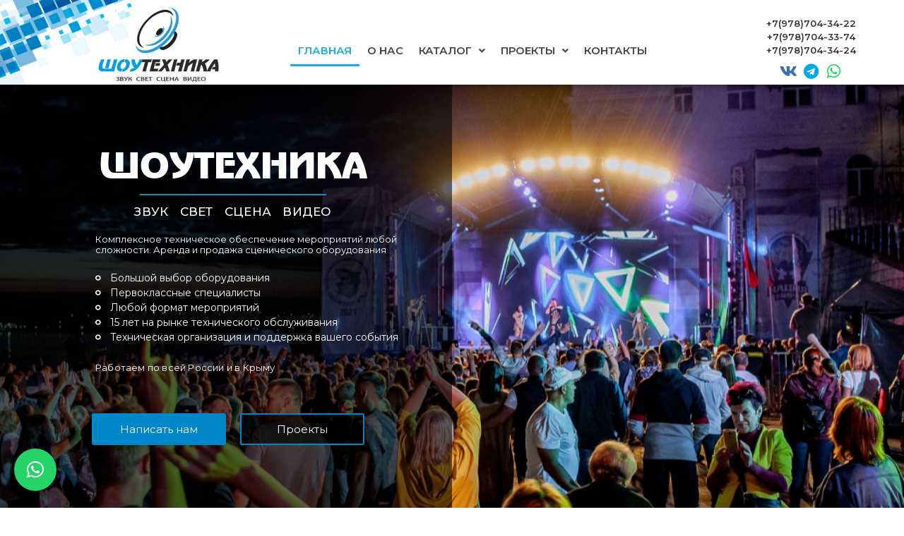

--- FILE ---
content_type: text/html; charset=UTF-8
request_url: https://showtechnika.pro/
body_size: 102307
content:
<!DOCTYPE html>
<html lang="ru-RU" prefix="og: https://ogp.me/ns#">
<head>
<meta charset="UTF-8">
<meta name="viewport" content="width=device-width, initial-scale=1">
<link rel="profile" href="https://gmpg.org/xfn/11">
<!-- Yandex.Metrika counter -->
<script type="text/javascript" >
   (function(m,e,t,r,i,k,a){m[i]=m[i]||function(){(m[i].a=m[i].a||[]).push(arguments)};
   m[i].l=1*new Date();k=e.createElement(t),a=e.getElementsByTagName(t)[0],k.async=1,k.src=r,a.parentNode.insertBefore(k,a)})
   (window, document, "script", "https://mc.yandex.ru/metrika/tag.js", "ym");
 
   ym(88161414, "init", {
        clickmap:true,
        trackLinks:true,
        accurateTrackBounce:true,
        ecommerce:"dataLayer"
   });
</script>
<noscript><div><img src="https://mc.yandex.ru/watch/88161414" style="position:absolute; left:-9999px;" alt="" /></div></noscript>
<!-- /Yandex.Metrika counter -->
	<style>img:is([sizes="auto" i], [sizes^="auto," i]) { contain-intrinsic-size: 3000px 1500px }</style>
	
<!-- SEO от Rank Math - https://rankmath.com/ -->
<title>Техническое обеспечение мероприятий в Крыму | Свет, звука, сцена, видео</title>
<meta name="description" content="Шоутехника - техническое обеспечение мероприятий в Крыму и Севастополе. Свет, звука, сцена, видео. Аренда и прокат оборудования"/>
<meta name="robots" content="index, follow, max-snippet:-1, max-video-preview:-1, max-image-preview:large"/>
<link rel="canonical" href="https://showtechnika.pro/" />
<meta property="og:locale" content="ru_RU" />
<meta property="og:type" content="website" />
<meta property="og:title" content="Техническое обеспечение мероприятий в Крыму | Свет, звука, сцена, видео" />
<meta property="og:description" content="Шоутехника - техническое обеспечение мероприятий в Крыму и Севастополе. Свет, звука, сцена, видео. Аренда и прокат оборудования" />
<meta property="og:url" content="https://showtechnika.pro/" />
<meta property="og:site_name" content="Showtechnika.pro" />
<meta property="og:updated_time" content="2025-01-31T15:52:12+03:00" />
<meta property="article:published_time" content="2021-12-02T13:49:30+03:00" />
<meta property="article:modified_time" content="2025-01-31T15:52:12+03:00" />
<meta name="twitter:card" content="summary_large_image" />
<meta name="twitter:title" content="Техническое обеспечение мероприятий в Крыму | Свет, звука, сцена, видео" />
<meta name="twitter:description" content="Шоутехника - техническое обеспечение мероприятий в Крыму и Севастополе. Свет, звука, сцена, видео. Аренда и прокат оборудования" />
<meta name="twitter:label1" content="Автор" />
<meta name="twitter:data1" content="admin" />
<meta name="twitter:label2" content="Время чтения" />
<meta name="twitter:data2" content="1 минута" />
<script type="application/ld+json" class="rank-math-schema">{"@context":"https://schema.org","@graph":[{"@type":"Organization","@id":"https://showtechnika.pro/#organization","name":"Showtechnika.pro","url":"https://showtechnika.pro","logo":{"@type":"ImageObject","@id":"https://showtechnika.pro/#logo","url":"https://showtechnika.pro/wp-content/uploads/2021/08/logo-orig.png","contentUrl":"https://showtechnika.pro/wp-content/uploads/2021/08/logo-orig.png","caption":"Showtechnika.pro","inLanguage":"ru-RU","width":"500","height":"345"}},{"@type":"WebSite","@id":"https://showtechnika.pro/#website","url":"https://showtechnika.pro","name":"Showtechnika.pro","publisher":{"@id":"https://showtechnika.pro/#organization"},"inLanguage":"ru-RU","potentialAction":{"@type":"SearchAction","target":"https://showtechnika.pro/?s={search_term_string}","query-input":"required name=search_term_string"}},{"@type":"ImageObject","@id":"https://showtechnika.pro/wp-content/uploads/elementor/thumbs/konczert-detstvo-i-vojna.8-e1639571189159-phju6v7r703vq12s8074ba7xpukjvdzh9zmxzabdbg.jpg","url":"https://showtechnika.pro/wp-content/uploads/elementor/thumbs/konczert-detstvo-i-vojna.8-e1639571189159-phju6v7r703vq12s8074ba7xpukjvdzh9zmxzabdbg.jpg","width":"200","height":"200","inLanguage":"ru-RU"},{"@type":"WebPage","@id":"https://showtechnika.pro/#webpage","url":"https://showtechnika.pro/","name":"\u0422\u0435\u0445\u043d\u0438\u0447\u0435\u0441\u043a\u043e\u0435 \u043e\u0431\u0435\u0441\u043f\u0435\u0447\u0435\u043d\u0438\u0435 \u043c\u0435\u0440\u043e\u043f\u0440\u0438\u044f\u0442\u0438\u0439 \u0432 \u041a\u0440\u044b\u043c\u0443 | \u0421\u0432\u0435\u0442, \u0437\u0432\u0443\u043a\u0430, \u0441\u0446\u0435\u043d\u0430, \u0432\u0438\u0434\u0435\u043e","datePublished":"2021-12-02T13:49:30+03:00","dateModified":"2025-01-31T15:52:12+03:00","about":{"@id":"https://showtechnika.pro/#organization"},"isPartOf":{"@id":"https://showtechnika.pro/#website"},"primaryImageOfPage":{"@id":"https://showtechnika.pro/wp-content/uploads/elementor/thumbs/konczert-detstvo-i-vojna.8-e1639571189159-phju6v7r703vq12s8074ba7xpukjvdzh9zmxzabdbg.jpg"},"inLanguage":"ru-RU"},{"@type":"Person","@id":"https://showtechnika.pro/author/admin/","name":"admin","url":"https://showtechnika.pro/author/admin/","image":{"@type":"ImageObject","@id":"https://secure.gravatar.com/avatar/6352d9fc015dbef5cbf56952a6fb3b19?s=96&amp;d=mm&amp;r=g","url":"https://secure.gravatar.com/avatar/6352d9fc015dbef5cbf56952a6fb3b19?s=96&amp;d=mm&amp;r=g","caption":"admin","inLanguage":"ru-RU"},"worksFor":{"@id":"https://showtechnika.pro/#organization"}},{"@type":"Article","headline":"\u0422\u0435\u0445\u043d\u0438\u0447\u0435\u0441\u043a\u043e\u0435 \u043e\u0431\u0435\u0441\u043f\u0435\u0447\u0435\u043d\u0438\u0435 \u043c\u0435\u0440\u043e\u043f\u0440\u0438\u044f\u0442\u0438\u0439 \u0432 \u041a\u0440\u044b\u043c\u0443 | \u0421\u0432\u0435\u0442, \u0437\u0432\u0443\u043a\u0430, \u0441\u0446\u0435\u043d\u0430, \u0432\u0438\u0434\u0435\u043e","keywords":"\u0442\u0435\u0445\u043d\u0438\u0447\u0435\u0441\u043a\u043e\u0435 \u043e\u0431\u0435\u0441\u043f\u0435\u0447\u0435\u043d\u0438\u0435 \u043c\u0435\u0440\u043e\u043f\u0440\u0438\u044f\u0442\u0438\u0439 \u0432 \u043a\u0440\u044b\u043c\u0443,\u0442\u0435\u0445\u043d\u0438\u0447\u0435\u0441\u043a\u043e\u0435 \u043e\u0431\u0435\u0441\u043f\u0435\u0447\u0435\u043d\u0438\u0435 \u043c\u0435\u0440\u043e\u043f\u0440\u0438\u044f\u0442\u0438\u0439,\u0430\u0440\u0435\u043d\u0434\u0430 \u0437\u0432\u0443\u043a\u0430 \u0438 \u0441\u0432\u0435\u0442\u0430,\u0430\u0440\u0435\u043d\u0434\u0430 \u0441\u0446\u0435\u043d\u044b \u0437\u0432\u0443\u043a\u0430 \u0441\u0432\u0435\u0442\u0430,\u0448\u043e\u0443\u0442\u0435\u0445\u043d\u0438\u043a\u0430 \u0441\u0435\u0432\u0430\u0441\u0442\u043e\u043f\u043e\u043b\u044c","datePublished":"2021-12-02T13:49:30+03:00","dateModified":"2025-01-31T15:52:12+03:00","author":{"@id":"https://showtechnika.pro/author/admin/","name":"admin"},"publisher":{"@id":"https://showtechnika.pro/#organization"},"description":"\u0428\u043e\u0443\u0442\u0435\u0445\u043d\u0438\u043a\u0430 - \u0442\u0435\u0445\u043d\u0438\u0447\u0435\u0441\u043a\u043e\u0435 \u043e\u0431\u0435\u0441\u043f\u0435\u0447\u0435\u043d\u0438\u0435 \u043c\u0435\u0440\u043e\u043f\u0440\u0438\u044f\u0442\u0438\u0439 \u0432 \u041a\u0440\u044b\u043c\u0443 \u0438 \u0421\u0435\u0432\u0430\u0441\u0442\u043e\u043f\u043e\u043b\u0435. \u0421\u0432\u0435\u0442, \u0437\u0432\u0443\u043a\u0430, \u0441\u0446\u0435\u043d\u0430, \u0432\u0438\u0434\u0435\u043e. \u0410\u0440\u0435\u043d\u0434\u0430 \u0438 \u043f\u0440\u043e\u043a\u0430\u0442 \u043e\u0431\u043e\u0440\u0443\u0434\u043e\u0432\u0430\u043d\u0438\u044f","name":"\u0422\u0435\u0445\u043d\u0438\u0447\u0435\u0441\u043a\u043e\u0435 \u043e\u0431\u0435\u0441\u043f\u0435\u0447\u0435\u043d\u0438\u0435 \u043c\u0435\u0440\u043e\u043f\u0440\u0438\u044f\u0442\u0438\u0439 \u0432 \u041a\u0440\u044b\u043c\u0443 | \u0421\u0432\u0435\u0442, \u0437\u0432\u0443\u043a\u0430, \u0441\u0446\u0435\u043d\u0430, \u0432\u0438\u0434\u0435\u043e","@id":"https://showtechnika.pro/#richSnippet","isPartOf":{"@id":"https://showtechnika.pro/#webpage"},"image":{"@id":"https://showtechnika.pro/wp-content/uploads/elementor/thumbs/konczert-detstvo-i-vojna.8-e1639571189159-phju6v7r703vq12s8074ba7xpukjvdzh9zmxzabdbg.jpg"},"inLanguage":"ru-RU","mainEntityOfPage":{"@id":"https://showtechnika.pro/#webpage"}}]}</script>
<meta name="google-site-verification" content="Suv41PXGAuhQEkGWOP7L2HVelS4RyM5pJcS7HvJEEUM" />
<meta name="msvalidate.01" content="A6670BB5C9D32CEB6E9E1558E40A67C8" />
<meta name="yandex-verification" content="b4c158e7b8f2e39c" />
<meta name="p:domain_verify" content="b1bcf26918436de960e328e8d2a95e39" />
<!-- /Rank Math WordPress SEO плагин -->

<link rel="alternate" type="application/rss+xml" title="Showtechnika.pro &raquo; Лента" href="https://showtechnika.pro/feed/" />
<link rel="alternate" type="application/rss+xml" title="Showtechnika.pro &raquo; Лента комментариев" href="https://showtechnika.pro/comments/feed/" />
<script>
window._wpemojiSettings = {"baseUrl":"https:\/\/s.w.org\/images\/core\/emoji\/15.0.3\/72x72\/","ext":".png","svgUrl":"https:\/\/s.w.org\/images\/core\/emoji\/15.0.3\/svg\/","svgExt":".svg","source":{"concatemoji":"https:\/\/showtechnika.pro\/wp-includes\/js\/wp-emoji-release.min.js?ver=6.7.4"}};
/*! This file is auto-generated */
!function(i,n){var o,s,e;function c(e){try{var t={supportTests:e,timestamp:(new Date).valueOf()};sessionStorage.setItem(o,JSON.stringify(t))}catch(e){}}function p(e,t,n){e.clearRect(0,0,e.canvas.width,e.canvas.height),e.fillText(t,0,0);var t=new Uint32Array(e.getImageData(0,0,e.canvas.width,e.canvas.height).data),r=(e.clearRect(0,0,e.canvas.width,e.canvas.height),e.fillText(n,0,0),new Uint32Array(e.getImageData(0,0,e.canvas.width,e.canvas.height).data));return t.every(function(e,t){return e===r[t]})}function u(e,t,n){switch(t){case"flag":return n(e,"\ud83c\udff3\ufe0f\u200d\u26a7\ufe0f","\ud83c\udff3\ufe0f\u200b\u26a7\ufe0f")?!1:!n(e,"\ud83c\uddfa\ud83c\uddf3","\ud83c\uddfa\u200b\ud83c\uddf3")&&!n(e,"\ud83c\udff4\udb40\udc67\udb40\udc62\udb40\udc65\udb40\udc6e\udb40\udc67\udb40\udc7f","\ud83c\udff4\u200b\udb40\udc67\u200b\udb40\udc62\u200b\udb40\udc65\u200b\udb40\udc6e\u200b\udb40\udc67\u200b\udb40\udc7f");case"emoji":return!n(e,"\ud83d\udc26\u200d\u2b1b","\ud83d\udc26\u200b\u2b1b")}return!1}function f(e,t,n){var r="undefined"!=typeof WorkerGlobalScope&&self instanceof WorkerGlobalScope?new OffscreenCanvas(300,150):i.createElement("canvas"),a=r.getContext("2d",{willReadFrequently:!0}),o=(a.textBaseline="top",a.font="600 32px Arial",{});return e.forEach(function(e){o[e]=t(a,e,n)}),o}function t(e){var t=i.createElement("script");t.src=e,t.defer=!0,i.head.appendChild(t)}"undefined"!=typeof Promise&&(o="wpEmojiSettingsSupports",s=["flag","emoji"],n.supports={everything:!0,everythingExceptFlag:!0},e=new Promise(function(e){i.addEventListener("DOMContentLoaded",e,{once:!0})}),new Promise(function(t){var n=function(){try{var e=JSON.parse(sessionStorage.getItem(o));if("object"==typeof e&&"number"==typeof e.timestamp&&(new Date).valueOf()<e.timestamp+604800&&"object"==typeof e.supportTests)return e.supportTests}catch(e){}return null}();if(!n){if("undefined"!=typeof Worker&&"undefined"!=typeof OffscreenCanvas&&"undefined"!=typeof URL&&URL.createObjectURL&&"undefined"!=typeof Blob)try{var e="postMessage("+f.toString()+"("+[JSON.stringify(s),u.toString(),p.toString()].join(",")+"));",r=new Blob([e],{type:"text/javascript"}),a=new Worker(URL.createObjectURL(r),{name:"wpTestEmojiSupports"});return void(a.onmessage=function(e){c(n=e.data),a.terminate(),t(n)})}catch(e){}c(n=f(s,u,p))}t(n)}).then(function(e){for(var t in e)n.supports[t]=e[t],n.supports.everything=n.supports.everything&&n.supports[t],"flag"!==t&&(n.supports.everythingExceptFlag=n.supports.everythingExceptFlag&&n.supports[t]);n.supports.everythingExceptFlag=n.supports.everythingExceptFlag&&!n.supports.flag,n.DOMReady=!1,n.readyCallback=function(){n.DOMReady=!0}}).then(function(){return e}).then(function(){var e;n.supports.everything||(n.readyCallback(),(e=n.source||{}).concatemoji?t(e.concatemoji):e.wpemoji&&e.twemoji&&(t(e.twemoji),t(e.wpemoji)))}))}((window,document),window._wpemojiSettings);
</script>
<link rel='stylesheet' id='cf7ic_style-css' href='https://showtechnika.pro/wp-content/plugins/contact-form-7-image-captcha/css/cf7ic-style.css?ver=3.3.7' media='all' />
<style id='cf-frontend-style-inline-css'>
@font-face {
	font-family: 'Adver Gothic';
	font-style: normal;
	font-weight: 100;
	font-display: auto;
	src: url('https://showtechnika.pro/wp-content/uploads/2021/08/adver_gothic.woff2') format('woff2'),
		url('https://showtechnika.pro/wp-content/uploads/2021/08/adver_gothic.woff') format('woff'),
		url('https://showtechnika.pro/wp-content/uploads/2021/08/Adver-Gothic.ttf') format('truetype');
}
</style>
<link rel='stylesheet' id='astra-theme-css-css' href='https://showtechnika.pro/wp-content/themes/astra/assets/css/minified/main.min.css?ver=3.7.9' media='all' />
<style id='astra-theme-css-inline-css'>
html{font-size:93.75%;}a,.page-title{color:var(--ast-global-color-0);}a:hover,a:focus{color:var(--ast-global-color-1);}body,button,input,select,textarea,.ast-button,.ast-custom-button{font-family:-apple-system,BlinkMacSystemFont,Segoe UI,Roboto,Oxygen-Sans,Ubuntu,Cantarell,Helvetica Neue,sans-serif;font-weight:inherit;font-size:15px;font-size:1rem;}blockquote{color:var(--ast-global-color-3);}.site-title{font-size:35px;font-size:2.3333333333333rem;display:block;}.ast-archive-description .ast-archive-title{font-size:40px;font-size:2.6666666666667rem;}.site-header .site-description{font-size:15px;font-size:1rem;display:none;}.entry-title{font-size:30px;font-size:2rem;}h1,.entry-content h1{font-size:40px;font-size:2.6666666666667rem;}h2,.entry-content h2{font-size:30px;font-size:2rem;font-weight:normal;}h3,.entry-content h3{font-size:25px;font-size:1.6666666666667rem;}h4,.entry-content h4{font-size:20px;font-size:1.3333333333333rem;}h5,.entry-content h5{font-size:18px;font-size:1.2rem;}h6,.entry-content h6{font-size:15px;font-size:1rem;}.ast-single-post .entry-title,.page-title{font-size:30px;font-size:2rem;}::selection{background-color:var(--ast-global-color-0);color:#ffffff;}body,h1,.entry-title a,.entry-content h1,h2,.entry-content h2,h3,.entry-content h3,h4,.entry-content h4,h5,.entry-content h5,h6,.entry-content h6{color:var(--ast-global-color-3);}.tagcloud a:hover,.tagcloud a:focus,.tagcloud a.current-item{color:#ffffff;border-color:var(--ast-global-color-0);background-color:var(--ast-global-color-0);}input:focus,input[type="text"]:focus,input[type="email"]:focus,input[type="url"]:focus,input[type="password"]:focus,input[type="reset"]:focus,input[type="search"]:focus,textarea:focus{border-color:var(--ast-global-color-0);}input[type="radio"]:checked,input[type=reset],input[type="checkbox"]:checked,input[type="checkbox"]:hover:checked,input[type="checkbox"]:focus:checked,input[type=range]::-webkit-slider-thumb{border-color:var(--ast-global-color-0);background-color:var(--ast-global-color-0);box-shadow:none;}.site-footer a:hover + .post-count,.site-footer a:focus + .post-count{background:var(--ast-global-color-0);border-color:var(--ast-global-color-0);}.single .nav-links .nav-previous,.single .nav-links .nav-next{color:var(--ast-global-color-0);}.entry-meta,.entry-meta *{line-height:1.45;color:var(--ast-global-color-0);}.entry-meta a:hover,.entry-meta a:hover *,.entry-meta a:focus,.entry-meta a:focus *,.page-links > .page-link,.page-links .page-link:hover,.post-navigation a:hover{color:var(--ast-global-color-1);}#cat option,.secondary .calendar_wrap thead a,.secondary .calendar_wrap thead a:visited{color:var(--ast-global-color-0);}.secondary .calendar_wrap #today,.ast-progress-val span{background:var(--ast-global-color-0);}.secondary a:hover + .post-count,.secondary a:focus + .post-count{background:var(--ast-global-color-0);border-color:var(--ast-global-color-0);}.calendar_wrap #today > a{color:#ffffff;}.page-links .page-link,.single .post-navigation a{color:var(--ast-global-color-0);}.widget-title{font-size:21px;font-size:1.4rem;color:var(--ast-global-color-3);}.ast-single-post .entry-content a,.ast-comment-content a:not(.ast-comment-edit-reply-wrap a){text-decoration:underline;}.ast-single-post .wp-block-button .wp-block-button__link,.ast-single-post .elementor-button-wrapper .elementor-button{text-decoration:none;}.ast-logo-title-inline .site-logo-img{padding-right:1em;}.ast-page-builder-template .hentry {margin: 0;}.ast-page-builder-template .site-content > .ast-container {max-width: 100%;padding: 0;}.ast-page-builder-template .site-content #primary {padding: 0;margin: 0;}.ast-page-builder-template .no-results {text-align: center;margin: 4em auto;}.ast-page-builder-template .ast-pagination {padding: 2em;}.ast-page-builder-template .entry-header.ast-no-title.ast-no-thumbnail {margin-top: 0;}.ast-page-builder-template .entry-header.ast-header-without-markup {margin-top: 0;margin-bottom: 0;}.ast-page-builder-template .entry-header.ast-no-title.ast-no-meta {margin-bottom: 0;}.ast-page-builder-template.single .post-navigation {padding-bottom: 2em;}.ast-page-builder-template.single-post .site-content > .ast-container {max-width: 100%;}.ast-page-builder-template .entry-header {margin-top: 4em;margin-left: auto;margin-right: auto;padding-left: 20px;padding-right: 20px;}.ast-page-builder-template .ast-archive-description {margin-top: 4em;margin-left: auto;margin-right: auto;padding-left: 20px;padding-right: 20px;}.single.ast-page-builder-template .entry-header {padding-left: 20px;padding-right: 20px;}.ast-page-builder-template.ast-no-sidebar .entry-content .alignwide {margin-left: 0;margin-right: 0;}@media (max-width:921px){#ast-desktop-header{display:none;}}@media (min-width:921px){#ast-mobile-header{display:none;}}.wp-block-buttons.aligncenter{justify-content:center;}@media (min-width:1200px){.wp-block-group .has-background{padding:20px;}}@media (min-width:1200px){.ast-page-builder-template.ast-no-sidebar .entry-content .wp-block-cover.alignwide,.ast-page-builder-template.ast-no-sidebar .entry-content .wp-block-cover.alignfull{padding-right:0;padding-left:0;}}@media (min-width:1200px){.wp-block-cover-image.alignwide .wp-block-cover__inner-container,.wp-block-cover.alignwide .wp-block-cover__inner-container,.wp-block-cover-image.alignfull .wp-block-cover__inner-container,.wp-block-cover.alignfull .wp-block-cover__inner-container{width:100%;}}.ast-plain-container.ast-no-sidebar #primary{margin-top:0;margin-bottom:0;}@media (max-width:921px){.ast-theme-transparent-header #primary,.ast-theme-transparent-header #secondary{padding:0;}}.wp-block-columns{margin-bottom:unset;}.wp-block-image.size-full{margin:2rem 0;}.wp-block-separator.has-background{padding:0;}.wp-block-gallery{margin-bottom:1.6em;}.wp-block-group{padding-top:4em;padding-bottom:4em;}.wp-block-group__inner-container .wp-block-columns:last-child,.wp-block-group__inner-container :last-child,.wp-block-table table{margin-bottom:0;}.blocks-gallery-grid{width:100%;}.wp-block-navigation-link__content{padding:5px 0;}.wp-block-group .wp-block-group .has-text-align-center,.wp-block-group .wp-block-column .has-text-align-center{max-width:100%;}.has-text-align-center{margin:0 auto;}@media (min-width:1200px){.wp-block-cover__inner-container,.alignwide .wp-block-group__inner-container,.alignfull .wp-block-group__inner-container{max-width:1200px;margin:0 auto;}.wp-block-group.alignnone,.wp-block-group.aligncenter,.wp-block-group.alignleft,.wp-block-group.alignright,.wp-block-group.alignwide,.wp-block-columns.alignwide{margin:2rem 0 1rem 0;}}@media (max-width:1200px){.wp-block-group{padding:3em;}.wp-block-group .wp-block-group{padding:1.5em;}.wp-block-columns,.wp-block-column{margin:1rem 0;}}@media (min-width:921px){.wp-block-columns .wp-block-group{padding:2em;}}@media (max-width:544px){.wp-block-cover-image .wp-block-cover__inner-container,.wp-block-cover .wp-block-cover__inner-container{width:unset;}.wp-block-cover,.wp-block-cover-image{padding:2em 0;}.wp-block-group,.wp-block-cover{padding:2em;}.wp-block-media-text__media img,.wp-block-media-text__media video{width:unset;max-width:100%;}.wp-block-media-text.has-background .wp-block-media-text__content{padding:1em;}}@media (max-width:921px){.ast-plain-container.ast-no-sidebar #primary{padding:0;}}@media (min-width:544px){.entry-content .wp-block-media-text.has-media-on-the-right .wp-block-media-text__content{padding:0 8% 0 0;}.entry-content .wp-block-media-text .wp-block-media-text__content{padding:0 0 0 8%;}.ast-plain-container .site-content .entry-content .has-custom-content-position.is-position-bottom-left > *,.ast-plain-container .site-content .entry-content .has-custom-content-position.is-position-bottom-right > *,.ast-plain-container .site-content .entry-content .has-custom-content-position.is-position-top-left > *,.ast-plain-container .site-content .entry-content .has-custom-content-position.is-position-top-right > *,.ast-plain-container .site-content .entry-content .has-custom-content-position.is-position-center-right > *,.ast-plain-container .site-content .entry-content .has-custom-content-position.is-position-center-left > *{margin:0;}}@media (max-width:544px){.entry-content .wp-block-media-text .wp-block-media-text__content{padding:8% 0;}.wp-block-media-text .wp-block-media-text__media img{width:auto;max-width:100%;}}.wp-block-button.is-style-outline .wp-block-button__link{border-color:var(--ast-global-color-0);}.wp-block-button.is-style-outline > .wp-block-button__link:not(.has-text-color),.wp-block-button.wp-block-button__link.is-style-outline:not(.has-text-color){color:var(--ast-global-color-0);}.wp-block-button.is-style-outline .wp-block-button__link:hover,.wp-block-button.is-style-outline .wp-block-button__link:focus{color:#ffffff !important;background-color:var(--ast-global-color-1);border-color:var(--ast-global-color-1);}.post-page-numbers.current .page-link,.ast-pagination .page-numbers.current{color:#ffffff;border-color:var(--ast-global-color-0);background-color:var(--ast-global-color-0);border-radius:2px;}@media (min-width:544px){.entry-content > .alignleft{margin-right:20px;}.entry-content > .alignright{margin-left:20px;}}h1.widget-title{font-weight:inherit;}h2.widget-title{font-weight:normal;}h3.widget-title{font-weight:inherit;}@media (max-width:921px){.ast-separate-container .ast-article-post,.ast-separate-container .ast-article-single{padding:1.5em 2.14em;}.ast-separate-container #primary,.ast-separate-container #secondary{padding:1.5em 0;}#primary,#secondary{padding:1.5em 0;margin:0;}.ast-left-sidebar #content > .ast-container{display:flex;flex-direction:column-reverse;width:100%;}.ast-author-box img.avatar{margin:20px 0 0 0;}}@media (min-width:922px){.ast-separate-container.ast-right-sidebar #primary,.ast-separate-container.ast-left-sidebar #primary{border:0;}.search-no-results.ast-separate-container #primary{margin-bottom:4em;}}.wp-block-button .wp-block-button__link{color:#ffffff;}.wp-block-button .wp-block-button__link:hover,.wp-block-button .wp-block-button__link:focus{color:#ffffff;background-color:var(--ast-global-color-1);border-color:var(--ast-global-color-1);}.wp-block-button .wp-block-button__link{border-style:solid;border-color:var(--ast-global-color-0);background-color:var(--ast-global-color-0);color:#ffffff;font-family:inherit;font-weight:inherit;line-height:1;border-radius:2px;}.wp-block-buttons .wp-block-button .wp-block-button__link{padding-top:15px;padding-right:30px;padding-bottom:15px;padding-left:30px;}@media (max-width:921px){.wp-block-button .wp-block-button__link{padding-top:14px;padding-right:28px;padding-bottom:14px;padding-left:28px;}}@media (max-width:544px){.wp-block-button .wp-block-button__link{padding-top:12px;padding-right:24px;padding-bottom:12px;padding-left:24px;}}.menu-toggle,button,.ast-button,.ast-custom-button,.button,input#submit,input[type="button"],input[type="submit"],input[type="reset"],form[CLASS*="wp-block-search__"].wp-block-search .wp-block-search__inside-wrapper .wp-block-search__button{border-style:solid;border-top-width:0;border-right-width:0;border-left-width:0;border-bottom-width:0;color:#ffffff;border-color:var(--ast-global-color-0);background-color:var(--ast-global-color-0);border-radius:2px;padding-top:15px;padding-right:30px;padding-bottom:15px;padding-left:30px;font-family:inherit;font-weight:inherit;line-height:1;}button:focus,.menu-toggle:hover,button:hover,.ast-button:hover,.ast-custom-button:hover .button:hover,.ast-custom-button:hover ,input[type=reset]:hover,input[type=reset]:focus,input#submit:hover,input#submit:focus,input[type="button"]:hover,input[type="button"]:focus,input[type="submit"]:hover,input[type="submit"]:focus,form[CLASS*="wp-block-search__"].wp-block-search .wp-block-search__inside-wrapper .wp-block-search__button:hover,form[CLASS*="wp-block-search__"].wp-block-search .wp-block-search__inside-wrapper .wp-block-search__button:focus{color:#ffffff;background-color:var(--ast-global-color-1);border-color:var(--ast-global-color-1);}@media (min-width:544px){.ast-container{max-width:100%;}}@media (max-width:544px){.ast-separate-container .ast-article-post,.ast-separate-container .ast-article-single,.ast-separate-container .comments-title,.ast-separate-container .ast-archive-description{padding:1.5em 1em;}.ast-separate-container #content .ast-container{padding-left:0.54em;padding-right:0.54em;}.ast-separate-container .ast-comment-list li.depth-1{padding:1.5em 1em;margin-bottom:1.5em;}.ast-separate-container .ast-comment-list .bypostauthor{padding:.5em;}.ast-search-menu-icon.ast-dropdown-active .search-field{width:170px;}.menu-toggle,button,.ast-button,.button,input#submit,input[type="button"],input[type="submit"],input[type="reset"]{padding-top:12px;padding-right:24px;padding-bottom:12px;padding-left:24px;}}@media (max-width:921px){.menu-toggle,button,.ast-button,.button,input#submit,input[type="button"],input[type="submit"],input[type="reset"]{padding-top:14px;padding-right:28px;padding-bottom:14px;padding-left:28px;}.ast-mobile-header-stack .main-header-bar .ast-search-menu-icon{display:inline-block;}.ast-header-break-point.ast-header-custom-item-outside .ast-mobile-header-stack .main-header-bar .ast-search-icon{margin:0;}.ast-comment-avatar-wrap img{max-width:2.5em;}.ast-separate-container .ast-comment-list li.depth-1{padding:1.5em 2.14em;}.ast-separate-container .comment-respond{padding:2em 2.14em;}.ast-comment-meta{padding:0 1.8888em 1.3333em;}}@media (min-width:545px){.ast-page-builder-template .comments-area,.single.ast-page-builder-template .entry-header,.single.ast-page-builder-template .post-navigation,.single.ast-page-builder-template .ast-single-related-posts-container{max-width:1480px;margin-left:auto;margin-right:auto;}}.ast-no-sidebar.ast-separate-container .entry-content .alignfull {margin-left: -6.67em;margin-right: -6.67em;width: auto;}@media (max-width: 1200px) {.ast-no-sidebar.ast-separate-container .entry-content .alignfull {margin-left: -2.4em;margin-right: -2.4em;}}@media (max-width: 768px) {.ast-no-sidebar.ast-separate-container .entry-content .alignfull {margin-left: -2.14em;margin-right: -2.14em;}}@media (max-width: 544px) {.ast-no-sidebar.ast-separate-container .entry-content .alignfull {margin-left: -1em;margin-right: -1em;}}.ast-no-sidebar.ast-separate-container .entry-content .alignwide {margin-left: -20px;margin-right: -20px;}.ast-no-sidebar.ast-separate-container .entry-content .wp-block-column .alignfull,.ast-no-sidebar.ast-separate-container .entry-content .wp-block-column .alignwide {margin-left: auto;margin-right: auto;width: 100%;}@media (max-width:921px){.site-title{display:block;}.ast-archive-description .ast-archive-title{font-size:40px;}.site-header .site-description{display:none;}.entry-title{font-size:30px;}h1,.entry-content h1{font-size:30px;}h2,.entry-content h2{font-size:25px;}h3,.entry-content h3{font-size:20px;}.ast-single-post .entry-title,.page-title{font-size:30px;}}@media (max-width:544px){.site-title{display:block;}.ast-archive-description .ast-archive-title{font-size:40px;}.site-header .site-description{display:none;}.entry-title{font-size:30px;}h1,.entry-content h1{font-size:30px;}h2,.entry-content h2{font-size:25px;}h3,.entry-content h3{font-size:20px;}.ast-single-post .entry-title,.page-title{font-size:30px;}}@media (max-width:921px){html{font-size:85.5%;}}@media (max-width:544px){html{font-size:85.5%;}}@media (min-width:922px){.ast-container{max-width:1480px;}}@media (min-width:922px){.site-content .ast-container{display:flex;}}@media (max-width:921px){.site-content .ast-container{flex-direction:column;}}@media (min-width:922px){.main-header-menu .sub-menu .menu-item.ast-left-align-sub-menu:hover > .sub-menu,.main-header-menu .sub-menu .menu-item.ast-left-align-sub-menu.focus > .sub-menu{margin-left:-0px;}}.wp-block-search {margin-bottom: 20px;}.wp-block-site-tagline {margin-top: 20px;}form.wp-block-search .wp-block-search__input,.wp-block-search.wp-block-search__button-inside .wp-block-search__inside-wrapper,.wp-block-search.wp-block-search__button-inside .wp-block-search__inside-wrapper {border-color: #eaeaea;background: #fafafa;}.wp-block-search.wp-block-search__button-inside .wp-block-search__inside-wrapper .wp-block-search__input:focus,.wp-block-loginout input:focus {outline: thin dotted;}.wp-block-loginout input:focus {border-color: transparent;} form.wp-block-search .wp-block-search__inside-wrapper .wp-block-search__input {padding: 12px;}form.wp-block-search .wp-block-search__button svg {fill: currentColor;width: 20px;height: 20px;}.wp-block-loginout p label {display: block;}.wp-block-loginout p:not(.login-remember):not(.login-submit) input {width: 100%;}.wp-block-loginout .login-remember input {width: 1.1rem;height: 1.1rem;margin: 0 5px 4px 0;vertical-align: middle;}blockquote {padding: 1.2em;}:root .has-ast-global-color-0-color{color:var(--ast-global-color-0);}:root .has-ast-global-color-0-background-color{background-color:var(--ast-global-color-0);}:root .wp-block-button .has-ast-global-color-0-color{color:var(--ast-global-color-0);}:root .wp-block-button .has-ast-global-color-0-background-color{background-color:var(--ast-global-color-0);}:root .has-ast-global-color-1-color{color:var(--ast-global-color-1);}:root .has-ast-global-color-1-background-color{background-color:var(--ast-global-color-1);}:root .wp-block-button .has-ast-global-color-1-color{color:var(--ast-global-color-1);}:root .wp-block-button .has-ast-global-color-1-background-color{background-color:var(--ast-global-color-1);}:root .has-ast-global-color-2-color{color:var(--ast-global-color-2);}:root .has-ast-global-color-2-background-color{background-color:var(--ast-global-color-2);}:root .wp-block-button .has-ast-global-color-2-color{color:var(--ast-global-color-2);}:root .wp-block-button .has-ast-global-color-2-background-color{background-color:var(--ast-global-color-2);}:root .has-ast-global-color-3-color{color:var(--ast-global-color-3);}:root .has-ast-global-color-3-background-color{background-color:var(--ast-global-color-3);}:root .wp-block-button .has-ast-global-color-3-color{color:var(--ast-global-color-3);}:root .wp-block-button .has-ast-global-color-3-background-color{background-color:var(--ast-global-color-3);}:root .has-ast-global-color-4-color{color:var(--ast-global-color-4);}:root .has-ast-global-color-4-background-color{background-color:var(--ast-global-color-4);}:root .wp-block-button .has-ast-global-color-4-color{color:var(--ast-global-color-4);}:root .wp-block-button .has-ast-global-color-4-background-color{background-color:var(--ast-global-color-4);}:root .has-ast-global-color-5-color{color:var(--ast-global-color-5);}:root .has-ast-global-color-5-background-color{background-color:var(--ast-global-color-5);}:root .wp-block-button .has-ast-global-color-5-color{color:var(--ast-global-color-5);}:root .wp-block-button .has-ast-global-color-5-background-color{background-color:var(--ast-global-color-5);}:root .has-ast-global-color-6-color{color:var(--ast-global-color-6);}:root .has-ast-global-color-6-background-color{background-color:var(--ast-global-color-6);}:root .wp-block-button .has-ast-global-color-6-color{color:var(--ast-global-color-6);}:root .wp-block-button .has-ast-global-color-6-background-color{background-color:var(--ast-global-color-6);}:root .has-ast-global-color-7-color{color:var(--ast-global-color-7);}:root .has-ast-global-color-7-background-color{background-color:var(--ast-global-color-7);}:root .wp-block-button .has-ast-global-color-7-color{color:var(--ast-global-color-7);}:root .wp-block-button .has-ast-global-color-7-background-color{background-color:var(--ast-global-color-7);}:root .has-ast-global-color-8-color{color:var(--ast-global-color-8);}:root .has-ast-global-color-8-background-color{background-color:var(--ast-global-color-8);}:root .wp-block-button .has-ast-global-color-8-color{color:var(--ast-global-color-8);}:root .wp-block-button .has-ast-global-color-8-background-color{background-color:var(--ast-global-color-8);}:root{--ast-global-color-0:#0170B9;--ast-global-color-1:#3a3a3a;--ast-global-color-2:#3a3a3a;--ast-global-color-3:#4B4F58;--ast-global-color-4:#F5F5F5;--ast-global-color-5:#FFFFFF;--ast-global-color-6:#F2F5F7;--ast-global-color-7:#424242;--ast-global-color-8:#000000;}.ast-breadcrumbs .trail-browse,.ast-breadcrumbs .trail-items,.ast-breadcrumbs .trail-items li{display:inline-block;margin:0;padding:0;border:none;background:inherit;text-indent:0;}.ast-breadcrumbs .trail-browse{font-size:inherit;font-style:inherit;font-weight:inherit;color:inherit;}.ast-breadcrumbs .trail-items{list-style:none;}.trail-items li::after{padding:0 0.3em;content:"\00bb";}.trail-items li:last-of-type::after{display:none;}h1,.entry-content h1,h2,.entry-content h2,h3,.entry-content h3,h4,.entry-content h4,h5,.entry-content h5,h6,.entry-content h6{color:var(--ast-global-color-2);}@media (max-width:921px){.ast-builder-grid-row-container.ast-builder-grid-row-tablet-3-firstrow .ast-builder-grid-row > *:first-child,.ast-builder-grid-row-container.ast-builder-grid-row-tablet-3-lastrow .ast-builder-grid-row > *:last-child{grid-column:1 / -1;}}@media (max-width:544px){.ast-builder-grid-row-container.ast-builder-grid-row-mobile-3-firstrow .ast-builder-grid-row > *:first-child,.ast-builder-grid-row-container.ast-builder-grid-row-mobile-3-lastrow .ast-builder-grid-row > *:last-child{grid-column:1 / -1;}}.ast-builder-layout-element[data-section="title_tagline"]{display:flex;}@media (max-width:921px){.ast-header-break-point .ast-builder-layout-element[data-section="title_tagline"]{display:flex;}}@media (max-width:544px){.ast-header-break-point .ast-builder-layout-element[data-section="title_tagline"]{display:flex;}}.ast-builder-menu-1{font-family:inherit;font-weight:inherit;}.ast-builder-menu-1 .sub-menu,.ast-builder-menu-1 .inline-on-mobile .sub-menu{border-top-width:2px;border-bottom-width:0;border-right-width:0;border-left-width:0;border-color:var(--ast-global-color-0);border-style:solid;border-radius:0;}.ast-builder-menu-1 .main-header-menu > .menu-item > .sub-menu,.ast-builder-menu-1 .main-header-menu > .menu-item > .astra-full-megamenu-wrapper{margin-top:0;}.ast-desktop .ast-builder-menu-1 .main-header-menu > .menu-item > .sub-menu:before,.ast-desktop .ast-builder-menu-1 .main-header-menu > .menu-item > .astra-full-megamenu-wrapper:before{height:calc( 0px + 5px );}.ast-desktop .ast-builder-menu-1 .menu-item .sub-menu .menu-link{border-style:none;}@media (max-width:921px){.ast-header-break-point .ast-builder-menu-1 .menu-item.menu-item-has-children > .ast-menu-toggle{top:0;}.ast-builder-menu-1 .menu-item-has-children > .menu-link:after{content:unset;}}@media (max-width:544px){.ast-header-break-point .ast-builder-menu-1 .menu-item.menu-item-has-children > .ast-menu-toggle{top:0;}}.ast-builder-menu-1{display:flex;}@media (max-width:921px){.ast-header-break-point .ast-builder-menu-1{display:flex;}}@media (max-width:544px){.ast-header-break-point .ast-builder-menu-1{display:flex;}}.site-below-footer-wrap{padding-top:20px;padding-bottom:20px;}.site-below-footer-wrap[data-section="section-below-footer-builder"]{background-color:#eeeeee;;min-height:80px;}.site-below-footer-wrap[data-section="section-below-footer-builder"] .ast-builder-grid-row{max-width:1440px;margin-left:auto;margin-right:auto;}.site-below-footer-wrap[data-section="section-below-footer-builder"] .ast-builder-grid-row,.site-below-footer-wrap[data-section="section-below-footer-builder"] .site-footer-section{align-items:flex-start;}.site-below-footer-wrap[data-section="section-below-footer-builder"].ast-footer-row-inline .site-footer-section{display:flex;margin-bottom:0;}.ast-builder-grid-row-full .ast-builder-grid-row{grid-template-columns:1fr;}@media (max-width:921px){.site-below-footer-wrap[data-section="section-below-footer-builder"].ast-footer-row-tablet-inline .site-footer-section{display:flex;margin-bottom:0;}.site-below-footer-wrap[data-section="section-below-footer-builder"].ast-footer-row-tablet-stack .site-footer-section{display:block;margin-bottom:10px;}.ast-builder-grid-row-container.ast-builder-grid-row-tablet-full .ast-builder-grid-row{grid-template-columns:1fr;}}@media (max-width:544px){.site-below-footer-wrap[data-section="section-below-footer-builder"].ast-footer-row-mobile-inline .site-footer-section{display:flex;margin-bottom:0;}.site-below-footer-wrap[data-section="section-below-footer-builder"].ast-footer-row-mobile-stack .site-footer-section{display:block;margin-bottom:10px;}.ast-builder-grid-row-container.ast-builder-grid-row-mobile-full .ast-builder-grid-row{grid-template-columns:1fr;}}.site-below-footer-wrap[data-section="section-below-footer-builder"]{display:grid;}@media (max-width:921px){.ast-header-break-point .site-below-footer-wrap[data-section="section-below-footer-builder"]{display:grid;}}@media (max-width:544px){.ast-header-break-point .site-below-footer-wrap[data-section="section-below-footer-builder"]{display:grid;}}.ast-footer-copyright{text-align:center;}.ast-footer-copyright {color:#3a3a3a;}@media (max-width:921px){.ast-footer-copyright{text-align:center;}}@media (max-width:544px){.ast-footer-copyright{text-align:center;}}.ast-footer-copyright.ast-builder-layout-element{display:flex;}@media (max-width:921px){.ast-header-break-point .ast-footer-copyright.ast-builder-layout-element{display:flex;}}@media (max-width:544px){.ast-header-break-point .ast-footer-copyright.ast-builder-layout-element{display:flex;}}.elementor-widget-heading .elementor-heading-title{margin:0;}.elementor-post.elementor-grid-item.hentry{margin-bottom:0;}.woocommerce div.product .elementor-element.elementor-products-grid .related.products ul.products li.product,.elementor-element .elementor-wc-products .woocommerce[class*='columns-'] ul.products li.product{width:auto;margin:0;float:none;}.ast-left-sidebar .elementor-section.elementor-section-stretched,.ast-right-sidebar .elementor-section.elementor-section-stretched{max-width:100%;left:0 !important;}.elementor-template-full-width .ast-container{display:block;}@media (max-width:544px){.elementor-element .elementor-wc-products .woocommerce[class*="columns-"] ul.products li.product{width:auto;margin:0;}.elementor-element .woocommerce .woocommerce-result-count{float:none;}}.ast-header-break-point .main-header-bar{border-bottom-width:1px;}@media (min-width:922px){.main-header-bar{border-bottom-width:1px;}}.main-header-menu .menu-item, #astra-footer-menu .menu-item, .main-header-bar .ast-masthead-custom-menu-items{-js-display:flex;display:flex;-webkit-box-pack:center;-webkit-justify-content:center;-moz-box-pack:center;-ms-flex-pack:center;justify-content:center;-webkit-box-orient:vertical;-webkit-box-direction:normal;-webkit-flex-direction:column;-moz-box-orient:vertical;-moz-box-direction:normal;-ms-flex-direction:column;flex-direction:column;}.main-header-menu > .menu-item > .menu-link, #astra-footer-menu > .menu-item > .menu-link{height:100%;-webkit-box-align:center;-webkit-align-items:center;-moz-box-align:center;-ms-flex-align:center;align-items:center;-js-display:flex;display:flex;}.ast-header-break-point .main-navigation ul .menu-item .menu-link .icon-arrow:first-of-type svg{top:.2em;margin-top:0px;margin-left:0px;width:.65em;transform:translate(0, -2px) rotateZ(270deg);}.ast-mobile-popup-content .ast-submenu-expanded > .ast-menu-toggle{transform:rotateX(180deg);}.ast-separate-container .blog-layout-1, .ast-separate-container .blog-layout-2, .ast-separate-container .blog-layout-3{background-color:transparent;background-image:none;}.ast-separate-container .ast-article-post{background-color:var(--ast-global-color-5);;}@media (max-width:921px){.ast-separate-container .ast-article-post{background-color:var(--ast-global-color-5);;}}@media (max-width:544px){.ast-separate-container .ast-article-post{background-color:var(--ast-global-color-5);;}}.ast-separate-container .ast-article-single:not(.ast-related-post), .ast-separate-container .comments-area .comment-respond,.ast-separate-container .comments-area .ast-comment-list li, .ast-separate-container .ast-woocommerce-container, .ast-separate-container .error-404, .ast-separate-container .no-results, .single.ast-separate-container .ast-author-meta, .ast-separate-container .related-posts-title-wrapper, .ast-separate-container.ast-two-container #secondary .widget,.ast-separate-container .comments-count-wrapper, .ast-box-layout.ast-plain-container .site-content,.ast-padded-layout.ast-plain-container .site-content, .ast-separate-container .comments-area .comments-title{background-color:var(--ast-global-color-5);;}@media (max-width:921px){.ast-separate-container .ast-article-single:not(.ast-related-post), .ast-separate-container .comments-area .comment-respond,.ast-separate-container .comments-area .ast-comment-list li, .ast-separate-container .ast-woocommerce-container, .ast-separate-container .error-404, .ast-separate-container .no-results, .single.ast-separate-container .ast-author-meta, .ast-separate-container .related-posts-title-wrapper, .ast-separate-container.ast-two-container #secondary .widget,.ast-separate-container .comments-count-wrapper, .ast-box-layout.ast-plain-container .site-content,.ast-padded-layout.ast-plain-container .site-content, .ast-separate-container .comments-area .comments-title{background-color:var(--ast-global-color-5);;}}@media (max-width:544px){.ast-separate-container .ast-article-single:not(.ast-related-post), .ast-separate-container .comments-area .comment-respond,.ast-separate-container .comments-area .ast-comment-list li, .ast-separate-container .ast-woocommerce-container, .ast-separate-container .error-404, .ast-separate-container .no-results, .single.ast-separate-container .ast-author-meta, .ast-separate-container .related-posts-title-wrapper, .ast-separate-container.ast-two-container #secondary .widget,.ast-separate-container .comments-count-wrapper, .ast-box-layout.ast-plain-container .site-content,.ast-padded-layout.ast-plain-container .site-content, .ast-separate-container .comments-area .comments-title{background-color:var(--ast-global-color-5);;}}.ast-mobile-header-content > *,.ast-desktop-header-content > * {padding: 10px 0;height: auto;}.ast-mobile-header-content > *:first-child,.ast-desktop-header-content > *:first-child {padding-top: 10px;}.ast-mobile-header-content > .ast-builder-menu,.ast-desktop-header-content > .ast-builder-menu {padding-top: 0;}.ast-mobile-header-content > *:last-child,.ast-desktop-header-content > *:last-child {padding-bottom: 0;}.ast-mobile-header-content .ast-search-menu-icon.ast-inline-search label,.ast-desktop-header-content .ast-search-menu-icon.ast-inline-search label {width: 100%;}.ast-desktop-header-content .main-header-bar-navigation .ast-submenu-expanded > .ast-menu-toggle::before {transform: rotateX(180deg);}#ast-desktop-header .ast-desktop-header-content,.ast-mobile-header-content .ast-search-icon,.ast-desktop-header-content .ast-search-icon,.ast-mobile-header-wrap .ast-mobile-header-content,.ast-main-header-nav-open.ast-popup-nav-open .ast-mobile-header-wrap .ast-mobile-header-content,.ast-main-header-nav-open.ast-popup-nav-open .ast-desktop-header-content {display: none;}.ast-main-header-nav-open.ast-header-break-point #ast-desktop-header .ast-desktop-header-content,.ast-main-header-nav-open.ast-header-break-point .ast-mobile-header-wrap .ast-mobile-header-content {display: block;}.ast-desktop .ast-desktop-header-content .astra-menu-animation-slide-up > .menu-item > .sub-menu,.ast-desktop .ast-desktop-header-content .astra-menu-animation-slide-up > .menu-item .menu-item > .sub-menu,.ast-desktop .ast-desktop-header-content .astra-menu-animation-slide-down > .menu-item > .sub-menu,.ast-desktop .ast-desktop-header-content .astra-menu-animation-slide-down > .menu-item .menu-item > .sub-menu,.ast-desktop .ast-desktop-header-content .astra-menu-animation-fade > .menu-item > .sub-menu,.ast-desktop .ast-desktop-header-content .astra-menu-animation-fade > .menu-item .menu-item > .sub-menu {opacity: 1;visibility: visible;}.ast-hfb-header.ast-default-menu-enable.ast-header-break-point .ast-mobile-header-wrap .ast-mobile-header-content .main-header-bar-navigation {width: unset;margin: unset;}.ast-mobile-header-content.content-align-flex-end .main-header-bar-navigation .menu-item-has-children > .ast-menu-toggle,.ast-desktop-header-content.content-align-flex-end .main-header-bar-navigation .menu-item-has-children > .ast-menu-toggle {left: calc( 20px - 0.907em);}.ast-mobile-header-content .ast-search-menu-icon,.ast-mobile-header-content .ast-search-menu-icon.slide-search,.ast-desktop-header-content .ast-search-menu-icon,.ast-desktop-header-content .ast-search-menu-icon.slide-search {width: 100%;position: relative;display: block;right: auto;transform: none;}.ast-mobile-header-content .ast-search-menu-icon.slide-search .search-form,.ast-mobile-header-content .ast-search-menu-icon .search-form,.ast-desktop-header-content .ast-search-menu-icon.slide-search .search-form,.ast-desktop-header-content .ast-search-menu-icon .search-form {right: 0;visibility: visible;opacity: 1;position: relative;top: auto;transform: none;padding: 0;display: block;overflow: hidden;}.ast-mobile-header-content .ast-search-menu-icon.ast-inline-search .search-field,.ast-mobile-header-content .ast-search-menu-icon .search-field,.ast-desktop-header-content .ast-search-menu-icon.ast-inline-search .search-field,.ast-desktop-header-content .ast-search-menu-icon .search-field {width: 100%;padding-right: 5.5em;}.ast-mobile-header-content .ast-search-menu-icon .search-submit,.ast-desktop-header-content .ast-search-menu-icon .search-submit {display: block;position: absolute;height: 100%;top: 0;right: 0;padding: 0 1em;border-radius: 0;}.ast-hfb-header.ast-default-menu-enable.ast-header-break-point .ast-mobile-header-wrap .ast-mobile-header-content .main-header-bar-navigation ul .sub-menu .menu-link {padding-left: 30px;}.ast-hfb-header.ast-default-menu-enable.ast-header-break-point .ast-mobile-header-wrap .ast-mobile-header-content .main-header-bar-navigation .sub-menu .menu-item .menu-item .menu-link {padding-left: 40px;}.ast-mobile-popup-drawer.active .ast-mobile-popup-inner{background-color:#ffffff;;}.ast-mobile-header-wrap .ast-mobile-header-content, .ast-desktop-header-content{background-color:#ffffff;;}.ast-mobile-popup-content > *, .ast-mobile-header-content > *, .ast-desktop-popup-content > *, .ast-desktop-header-content > *{padding-top:0;padding-bottom:0;}.content-align-flex-start .ast-builder-layout-element{justify-content:flex-start;}.content-align-flex-start .main-header-menu{text-align:left;}.ast-mobile-popup-drawer.active .menu-toggle-close{color:#3a3a3a;}.ast-mobile-header-wrap .ast-primary-header-bar,.ast-primary-header-bar .site-primary-header-wrap{min-height:70px;}.ast-desktop .ast-primary-header-bar .main-header-menu > .menu-item{line-height:70px;}#masthead .ast-container,.site-header-focus-item + .ast-breadcrumbs-wrapper{max-width:100%;padding-left:35px;padding-right:35px;}@media (max-width:921px){#masthead .ast-mobile-header-wrap .ast-primary-header-bar,#masthead .ast-mobile-header-wrap .ast-below-header-bar{padding-left:20px;padding-right:20px;}}.ast-header-break-point .ast-primary-header-bar{border-bottom-width:1px;border-bottom-color:#eaeaea;border-bottom-style:solid;}@media (min-width:922px){.ast-primary-header-bar{border-bottom-width:1px;border-bottom-color:#eaeaea;border-bottom-style:solid;}}.ast-primary-header-bar{background-color:#ffffff;;}.ast-primary-header-bar{display:block;}@media (max-width:921px){.ast-header-break-point .ast-primary-header-bar{display:grid;}}@media (max-width:544px){.ast-header-break-point .ast-primary-header-bar{display:grid;}}[data-section="section-header-mobile-trigger"] .ast-button-wrap .ast-mobile-menu-trigger-minimal{color:var(--ast-global-color-0);border:none;background:transparent;}[data-section="section-header-mobile-trigger"] .ast-button-wrap .mobile-menu-toggle-icon .ast-mobile-svg{width:20px;height:20px;fill:var(--ast-global-color-0);}[data-section="section-header-mobile-trigger"] .ast-button-wrap .mobile-menu-wrap .mobile-menu{color:var(--ast-global-color-0);}.ast-builder-menu-mobile .main-navigation .menu-item > .menu-link{font-family:inherit;font-weight:inherit;}.ast-builder-menu-mobile .main-navigation .menu-item.menu-item-has-children > .ast-menu-toggle{top:0;}.ast-builder-menu-mobile .main-navigation .menu-item-has-children > .menu-link:after{content:unset;}.ast-hfb-header .ast-builder-menu-mobile .main-header-menu, .ast-hfb-header .ast-builder-menu-mobile .main-navigation .menu-item .menu-link, .ast-hfb-header .ast-builder-menu-mobile .main-navigation .menu-item .sub-menu .menu-link{border-style:none;}.ast-builder-menu-mobile .main-navigation .menu-item.menu-item-has-children > .ast-menu-toggle{top:0;}@media (max-width:921px){.ast-builder-menu-mobile .main-navigation .menu-item.menu-item-has-children > .ast-menu-toggle{top:0;}.ast-builder-menu-mobile .main-navigation .menu-item-has-children > .menu-link:after{content:unset;}}@media (max-width:544px){.ast-builder-menu-mobile .main-navigation .menu-item.menu-item-has-children > .ast-menu-toggle{top:0;}}.ast-builder-menu-mobile .main-navigation{display:block;}@media (max-width:921px){.ast-header-break-point .ast-builder-menu-mobile .main-navigation{display:block;}}@media (max-width:544px){.ast-header-break-point .ast-builder-menu-mobile .main-navigation{display:block;}}:root{--e-global-color-astglobalcolor0:#0170B9;--e-global-color-astglobalcolor1:#3a3a3a;--e-global-color-astglobalcolor2:#3a3a3a;--e-global-color-astglobalcolor3:#4B4F58;--e-global-color-astglobalcolor4:#F5F5F5;--e-global-color-astglobalcolor5:#FFFFFF;--e-global-color-astglobalcolor6:#F2F5F7;--e-global-color-astglobalcolor7:#424242;--e-global-color-astglobalcolor8:#000000;}
</style>
<link rel='stylesheet' id='hfe-widgets-style-css' href='https://showtechnika.pro/wp-content/plugins/header-footer-elementor/inc/widgets-css/frontend.css?ver=1.6.47' media='all' />
<style id='wp-emoji-styles-inline-css'>

	img.wp-smiley, img.emoji {
		display: inline !important;
		border: none !important;
		box-shadow: none !important;
		height: 1em !important;
		width: 1em !important;
		margin: 0 0.07em !important;
		vertical-align: -0.1em !important;
		background: none !important;
		padding: 0 !important;
	}
</style>
<style id='rank-math-toc-block-style-inline-css'>
.wp-block-rank-math-toc-block nav ol{counter-reset:item}.wp-block-rank-math-toc-block nav ol li{display:block}.wp-block-rank-math-toc-block nav ol li:before{content:counters(item, ".") ". ";counter-increment:item}

</style>
<style id='global-styles-inline-css'>
:root{--wp--preset--aspect-ratio--square: 1;--wp--preset--aspect-ratio--4-3: 4/3;--wp--preset--aspect-ratio--3-4: 3/4;--wp--preset--aspect-ratio--3-2: 3/2;--wp--preset--aspect-ratio--2-3: 2/3;--wp--preset--aspect-ratio--16-9: 16/9;--wp--preset--aspect-ratio--9-16: 9/16;--wp--preset--color--black: #000000;--wp--preset--color--cyan-bluish-gray: #abb8c3;--wp--preset--color--white: #ffffff;--wp--preset--color--pale-pink: #f78da7;--wp--preset--color--vivid-red: #cf2e2e;--wp--preset--color--luminous-vivid-orange: #ff6900;--wp--preset--color--luminous-vivid-amber: #fcb900;--wp--preset--color--light-green-cyan: #7bdcb5;--wp--preset--color--vivid-green-cyan: #00d084;--wp--preset--color--pale-cyan-blue: #8ed1fc;--wp--preset--color--vivid-cyan-blue: #0693e3;--wp--preset--color--vivid-purple: #9b51e0;--wp--preset--color--ast-global-color-0: var(--ast-global-color-0);--wp--preset--color--ast-global-color-1: var(--ast-global-color-1);--wp--preset--color--ast-global-color-2: var(--ast-global-color-2);--wp--preset--color--ast-global-color-3: var(--ast-global-color-3);--wp--preset--color--ast-global-color-4: var(--ast-global-color-4);--wp--preset--color--ast-global-color-5: var(--ast-global-color-5);--wp--preset--color--ast-global-color-6: var(--ast-global-color-6);--wp--preset--color--ast-global-color-7: var(--ast-global-color-7);--wp--preset--color--ast-global-color-8: var(--ast-global-color-8);--wp--preset--gradient--vivid-cyan-blue-to-vivid-purple: linear-gradient(135deg,rgba(6,147,227,1) 0%,rgb(155,81,224) 100%);--wp--preset--gradient--light-green-cyan-to-vivid-green-cyan: linear-gradient(135deg,rgb(122,220,180) 0%,rgb(0,208,130) 100%);--wp--preset--gradient--luminous-vivid-amber-to-luminous-vivid-orange: linear-gradient(135deg,rgba(252,185,0,1) 0%,rgba(255,105,0,1) 100%);--wp--preset--gradient--luminous-vivid-orange-to-vivid-red: linear-gradient(135deg,rgba(255,105,0,1) 0%,rgb(207,46,46) 100%);--wp--preset--gradient--very-light-gray-to-cyan-bluish-gray: linear-gradient(135deg,rgb(238,238,238) 0%,rgb(169,184,195) 100%);--wp--preset--gradient--cool-to-warm-spectrum: linear-gradient(135deg,rgb(74,234,220) 0%,rgb(151,120,209) 20%,rgb(207,42,186) 40%,rgb(238,44,130) 60%,rgb(251,105,98) 80%,rgb(254,248,76) 100%);--wp--preset--gradient--blush-light-purple: linear-gradient(135deg,rgb(255,206,236) 0%,rgb(152,150,240) 100%);--wp--preset--gradient--blush-bordeaux: linear-gradient(135deg,rgb(254,205,165) 0%,rgb(254,45,45) 50%,rgb(107,0,62) 100%);--wp--preset--gradient--luminous-dusk: linear-gradient(135deg,rgb(255,203,112) 0%,rgb(199,81,192) 50%,rgb(65,88,208) 100%);--wp--preset--gradient--pale-ocean: linear-gradient(135deg,rgb(255,245,203) 0%,rgb(182,227,212) 50%,rgb(51,167,181) 100%);--wp--preset--gradient--electric-grass: linear-gradient(135deg,rgb(202,248,128) 0%,rgb(113,206,126) 100%);--wp--preset--gradient--midnight: linear-gradient(135deg,rgb(2,3,129) 0%,rgb(40,116,252) 100%);--wp--preset--font-size--small: 13px;--wp--preset--font-size--medium: 20px;--wp--preset--font-size--large: 36px;--wp--preset--font-size--x-large: 42px;--wp--preset--spacing--20: 0.44rem;--wp--preset--spacing--30: 0.67rem;--wp--preset--spacing--40: 1rem;--wp--preset--spacing--50: 1.5rem;--wp--preset--spacing--60: 2.25rem;--wp--preset--spacing--70: 3.38rem;--wp--preset--spacing--80: 5.06rem;--wp--preset--shadow--natural: 6px 6px 9px rgba(0, 0, 0, 0.2);--wp--preset--shadow--deep: 12px 12px 50px rgba(0, 0, 0, 0.4);--wp--preset--shadow--sharp: 6px 6px 0px rgba(0, 0, 0, 0.2);--wp--preset--shadow--outlined: 6px 6px 0px -3px rgba(255, 255, 255, 1), 6px 6px rgba(0, 0, 0, 1);--wp--preset--shadow--crisp: 6px 6px 0px rgba(0, 0, 0, 1);}:root { --wp--style--global--content-size: var(--ast-content-width-size);--wp--style--global--wide-size: 1200px; }:where(body) { margin: 0; }.wp-site-blocks > .alignleft { float: left; margin-right: 2em; }.wp-site-blocks > .alignright { float: right; margin-left: 2em; }.wp-site-blocks > .aligncenter { justify-content: center; margin-left: auto; margin-right: auto; }:where(.is-layout-flex){gap: 0.5em;}:where(.is-layout-grid){gap: 0.5em;}.is-layout-flow > .alignleft{float: left;margin-inline-start: 0;margin-inline-end: 2em;}.is-layout-flow > .alignright{float: right;margin-inline-start: 2em;margin-inline-end: 0;}.is-layout-flow > .aligncenter{margin-left: auto !important;margin-right: auto !important;}.is-layout-constrained > .alignleft{float: left;margin-inline-start: 0;margin-inline-end: 2em;}.is-layout-constrained > .alignright{float: right;margin-inline-start: 2em;margin-inline-end: 0;}.is-layout-constrained > .aligncenter{margin-left: auto !important;margin-right: auto !important;}.is-layout-constrained > :where(:not(.alignleft):not(.alignright):not(.alignfull)){max-width: var(--wp--style--global--content-size);margin-left: auto !important;margin-right: auto !important;}.is-layout-constrained > .alignwide{max-width: var(--wp--style--global--wide-size);}body .is-layout-flex{display: flex;}.is-layout-flex{flex-wrap: wrap;align-items: center;}.is-layout-flex > :is(*, div){margin: 0;}body .is-layout-grid{display: grid;}.is-layout-grid > :is(*, div){margin: 0;}body{padding-top: 0px;padding-right: 0px;padding-bottom: 0px;padding-left: 0px;}a:where(:not(.wp-element-button)){text-decoration: underline;}:root :where(.wp-element-button, .wp-block-button__link){background-color: #32373c;border-width: 0;color: #fff;font-family: inherit;font-size: inherit;line-height: inherit;padding: calc(0.667em + 2px) calc(1.333em + 2px);text-decoration: none;}.has-black-color{color: var(--wp--preset--color--black) !important;}.has-cyan-bluish-gray-color{color: var(--wp--preset--color--cyan-bluish-gray) !important;}.has-white-color{color: var(--wp--preset--color--white) !important;}.has-pale-pink-color{color: var(--wp--preset--color--pale-pink) !important;}.has-vivid-red-color{color: var(--wp--preset--color--vivid-red) !important;}.has-luminous-vivid-orange-color{color: var(--wp--preset--color--luminous-vivid-orange) !important;}.has-luminous-vivid-amber-color{color: var(--wp--preset--color--luminous-vivid-amber) !important;}.has-light-green-cyan-color{color: var(--wp--preset--color--light-green-cyan) !important;}.has-vivid-green-cyan-color{color: var(--wp--preset--color--vivid-green-cyan) !important;}.has-pale-cyan-blue-color{color: var(--wp--preset--color--pale-cyan-blue) !important;}.has-vivid-cyan-blue-color{color: var(--wp--preset--color--vivid-cyan-blue) !important;}.has-vivid-purple-color{color: var(--wp--preset--color--vivid-purple) !important;}.has-ast-global-color-0-color{color: var(--wp--preset--color--ast-global-color-0) !important;}.has-ast-global-color-1-color{color: var(--wp--preset--color--ast-global-color-1) !important;}.has-ast-global-color-2-color{color: var(--wp--preset--color--ast-global-color-2) !important;}.has-ast-global-color-3-color{color: var(--wp--preset--color--ast-global-color-3) !important;}.has-ast-global-color-4-color{color: var(--wp--preset--color--ast-global-color-4) !important;}.has-ast-global-color-5-color{color: var(--wp--preset--color--ast-global-color-5) !important;}.has-ast-global-color-6-color{color: var(--wp--preset--color--ast-global-color-6) !important;}.has-ast-global-color-7-color{color: var(--wp--preset--color--ast-global-color-7) !important;}.has-ast-global-color-8-color{color: var(--wp--preset--color--ast-global-color-8) !important;}.has-black-background-color{background-color: var(--wp--preset--color--black) !important;}.has-cyan-bluish-gray-background-color{background-color: var(--wp--preset--color--cyan-bluish-gray) !important;}.has-white-background-color{background-color: var(--wp--preset--color--white) !important;}.has-pale-pink-background-color{background-color: var(--wp--preset--color--pale-pink) !important;}.has-vivid-red-background-color{background-color: var(--wp--preset--color--vivid-red) !important;}.has-luminous-vivid-orange-background-color{background-color: var(--wp--preset--color--luminous-vivid-orange) !important;}.has-luminous-vivid-amber-background-color{background-color: var(--wp--preset--color--luminous-vivid-amber) !important;}.has-light-green-cyan-background-color{background-color: var(--wp--preset--color--light-green-cyan) !important;}.has-vivid-green-cyan-background-color{background-color: var(--wp--preset--color--vivid-green-cyan) !important;}.has-pale-cyan-blue-background-color{background-color: var(--wp--preset--color--pale-cyan-blue) !important;}.has-vivid-cyan-blue-background-color{background-color: var(--wp--preset--color--vivid-cyan-blue) !important;}.has-vivid-purple-background-color{background-color: var(--wp--preset--color--vivid-purple) !important;}.has-ast-global-color-0-background-color{background-color: var(--wp--preset--color--ast-global-color-0) !important;}.has-ast-global-color-1-background-color{background-color: var(--wp--preset--color--ast-global-color-1) !important;}.has-ast-global-color-2-background-color{background-color: var(--wp--preset--color--ast-global-color-2) !important;}.has-ast-global-color-3-background-color{background-color: var(--wp--preset--color--ast-global-color-3) !important;}.has-ast-global-color-4-background-color{background-color: var(--wp--preset--color--ast-global-color-4) !important;}.has-ast-global-color-5-background-color{background-color: var(--wp--preset--color--ast-global-color-5) !important;}.has-ast-global-color-6-background-color{background-color: var(--wp--preset--color--ast-global-color-6) !important;}.has-ast-global-color-7-background-color{background-color: var(--wp--preset--color--ast-global-color-7) !important;}.has-ast-global-color-8-background-color{background-color: var(--wp--preset--color--ast-global-color-8) !important;}.has-black-border-color{border-color: var(--wp--preset--color--black) !important;}.has-cyan-bluish-gray-border-color{border-color: var(--wp--preset--color--cyan-bluish-gray) !important;}.has-white-border-color{border-color: var(--wp--preset--color--white) !important;}.has-pale-pink-border-color{border-color: var(--wp--preset--color--pale-pink) !important;}.has-vivid-red-border-color{border-color: var(--wp--preset--color--vivid-red) !important;}.has-luminous-vivid-orange-border-color{border-color: var(--wp--preset--color--luminous-vivid-orange) !important;}.has-luminous-vivid-amber-border-color{border-color: var(--wp--preset--color--luminous-vivid-amber) !important;}.has-light-green-cyan-border-color{border-color: var(--wp--preset--color--light-green-cyan) !important;}.has-vivid-green-cyan-border-color{border-color: var(--wp--preset--color--vivid-green-cyan) !important;}.has-pale-cyan-blue-border-color{border-color: var(--wp--preset--color--pale-cyan-blue) !important;}.has-vivid-cyan-blue-border-color{border-color: var(--wp--preset--color--vivid-cyan-blue) !important;}.has-vivid-purple-border-color{border-color: var(--wp--preset--color--vivid-purple) !important;}.has-ast-global-color-0-border-color{border-color: var(--wp--preset--color--ast-global-color-0) !important;}.has-ast-global-color-1-border-color{border-color: var(--wp--preset--color--ast-global-color-1) !important;}.has-ast-global-color-2-border-color{border-color: var(--wp--preset--color--ast-global-color-2) !important;}.has-ast-global-color-3-border-color{border-color: var(--wp--preset--color--ast-global-color-3) !important;}.has-ast-global-color-4-border-color{border-color: var(--wp--preset--color--ast-global-color-4) !important;}.has-ast-global-color-5-border-color{border-color: var(--wp--preset--color--ast-global-color-5) !important;}.has-ast-global-color-6-border-color{border-color: var(--wp--preset--color--ast-global-color-6) !important;}.has-ast-global-color-7-border-color{border-color: var(--wp--preset--color--ast-global-color-7) !important;}.has-ast-global-color-8-border-color{border-color: var(--wp--preset--color--ast-global-color-8) !important;}.has-vivid-cyan-blue-to-vivid-purple-gradient-background{background: var(--wp--preset--gradient--vivid-cyan-blue-to-vivid-purple) !important;}.has-light-green-cyan-to-vivid-green-cyan-gradient-background{background: var(--wp--preset--gradient--light-green-cyan-to-vivid-green-cyan) !important;}.has-luminous-vivid-amber-to-luminous-vivid-orange-gradient-background{background: var(--wp--preset--gradient--luminous-vivid-amber-to-luminous-vivid-orange) !important;}.has-luminous-vivid-orange-to-vivid-red-gradient-background{background: var(--wp--preset--gradient--luminous-vivid-orange-to-vivid-red) !important;}.has-very-light-gray-to-cyan-bluish-gray-gradient-background{background: var(--wp--preset--gradient--very-light-gray-to-cyan-bluish-gray) !important;}.has-cool-to-warm-spectrum-gradient-background{background: var(--wp--preset--gradient--cool-to-warm-spectrum) !important;}.has-blush-light-purple-gradient-background{background: var(--wp--preset--gradient--blush-light-purple) !important;}.has-blush-bordeaux-gradient-background{background: var(--wp--preset--gradient--blush-bordeaux) !important;}.has-luminous-dusk-gradient-background{background: var(--wp--preset--gradient--luminous-dusk) !important;}.has-pale-ocean-gradient-background{background: var(--wp--preset--gradient--pale-ocean) !important;}.has-electric-grass-gradient-background{background: var(--wp--preset--gradient--electric-grass) !important;}.has-midnight-gradient-background{background: var(--wp--preset--gradient--midnight) !important;}.has-small-font-size{font-size: var(--wp--preset--font-size--small) !important;}.has-medium-font-size{font-size: var(--wp--preset--font-size--medium) !important;}.has-large-font-size{font-size: var(--wp--preset--font-size--large) !important;}.has-x-large-font-size{font-size: var(--wp--preset--font-size--x-large) !important;}
:where(.wp-block-post-template.is-layout-flex){gap: 1.25em;}:where(.wp-block-post-template.is-layout-grid){gap: 1.25em;}
:where(.wp-block-columns.is-layout-flex){gap: 2em;}:where(.wp-block-columns.is-layout-grid){gap: 2em;}
:root :where(.wp-block-pullquote){font-size: 1.5em;line-height: 1.6;}
</style>
<link rel='stylesheet' id='contact-form-7-css' href='https://showtechnika.pro/wp-content/plugins/contact-form-7/includes/css/styles.css?ver=6.0' media='all' />
<link rel='stylesheet' id='astra-contact-form-7-css' href='https://showtechnika.pro/wp-content/themes/astra/assets/css/minified/compatibility/contact-form-7-main.min.css?ver=3.7.9' media='all' />
<link rel='stylesheet' id='hfe-style-css' href='https://showtechnika.pro/wp-content/plugins/header-footer-elementor/assets/css/header-footer-elementor.css?ver=1.6.47' media='all' />
<link rel='stylesheet' id='elementor-icons-css' href='https://showtechnika.pro/wp-content/plugins/elementor/assets/lib/eicons/css/elementor-icons.min.css?ver=5.32.0' media='all' />
<link rel='stylesheet' id='elementor-frontend-css' href='https://showtechnika.pro/wp-content/plugins/elementor/assets/css/frontend.min.css?ver=3.25.9' media='all' />
<link rel='stylesheet' id='swiper-css' href='https://showtechnika.pro/wp-content/plugins/elementor/assets/lib/swiper/v8/css/swiper.min.css?ver=8.4.5' media='all' />
<link rel='stylesheet' id='e-swiper-css' href='https://showtechnika.pro/wp-content/plugins/elementor/assets/css/conditionals/e-swiper.min.css?ver=3.25.9' media='all' />
<link rel='stylesheet' id='elementor-post-4-css' href='https://showtechnika.pro/wp-content/uploads/elementor/css/post-4.css?ver=1732284292' media='all' />
<link rel='stylesheet' id='widget-heading-css' href='https://showtechnika.pro/wp-content/plugins/elementor/assets/css/widget-heading.min.css?ver=3.25.9' media='all' />
<link rel='stylesheet' id='widget-divider-css' href='https://showtechnika.pro/wp-content/plugins/elementor/assets/css/widget-divider.min.css?ver=3.25.9' media='all' />
<link rel='stylesheet' id='widget-icon-list-css' href='https://showtechnika.pro/wp-content/plugins/elementor/assets/css/widget-icon-list.min.css?ver=3.25.9' media='all' />
<link rel='stylesheet' id='widget-text-editor-css' href='https://showtechnika.pro/wp-content/plugins/elementor/assets/css/widget-text-editor.min.css?ver=3.25.9' media='all' />
<link rel='stylesheet' id='widget-image-carousel-css' href='https://showtechnika.pro/wp-content/plugins/elementor/assets/css/widget-image-carousel.min.css?ver=3.25.9' media='all' />
<link rel='stylesheet' id='elementor-post-4519-css' href='https://showtechnika.pro/wp-content/uploads/elementor/css/post-4519.css?ver=1738327946' media='all' />
<link rel='stylesheet' id='elementor-post-1567-css' href='https://showtechnika.pro/wp-content/uploads/elementor/css/post-1567.css?ver=1738328163' media='all' />
<link rel='stylesheet' id='elementor-post-996-css' href='https://showtechnika.pro/wp-content/uploads/elementor/css/post-996.css?ver=1738328111' media='all' />
<link rel='stylesheet' id='qlwapp-css' href='https://showtechnika.pro/wp-content/plugins/wp-whatsapp-chat/build/frontend/css/style.css?ver=7.4.7' media='all' />
<link rel='stylesheet' id='hfe-icons-list-css' href='https://showtechnika.pro/wp-content/plugins/elementor/assets/css/widget-icon-list.min.css?ver=3.24.3' media='all' />
<link rel='stylesheet' id='hfe-social-icons-css' href='https://showtechnika.pro/wp-content/plugins/elementor/assets/css/widget-social-icons.min.css?ver=3.24.0' media='all' />
<link rel='stylesheet' id='hfe-social-share-icons-brands-css' href='https://showtechnika.pro/wp-content/plugins/elementor/assets/lib/font-awesome/css/brands.css?ver=5.15.3' media='all' />
<link rel='stylesheet' id='hfe-social-share-icons-fontawesome-css' href='https://showtechnika.pro/wp-content/plugins/elementor/assets/lib/font-awesome/css/fontawesome.css?ver=5.15.3' media='all' />
<link rel='stylesheet' id='hfe-nav-menu-icons-css' href='https://showtechnika.pro/wp-content/plugins/elementor/assets/lib/font-awesome/css/solid.css?ver=5.15.3' media='all' />
<link rel='stylesheet' id='google-fonts-1-css' href='https://fonts.googleapis.com/css?family=Roboto%3A100%2C100italic%2C200%2C200italic%2C300%2C300italic%2C400%2C400italic%2C500%2C500italic%2C600%2C600italic%2C700%2C700italic%2C800%2C800italic%2C900%2C900italic%7CRoboto+Slab%3A100%2C100italic%2C200%2C200italic%2C300%2C300italic%2C400%2C400italic%2C500%2C500italic%2C600%2C600italic%2C700%2C700italic%2C800%2C800italic%2C900%2C900italic%7CMontserrat%3A100%2C100italic%2C200%2C200italic%2C300%2C300italic%2C400%2C400italic%2C500%2C500italic%2C600%2C600italic%2C700%2C700italic%2C800%2C800italic%2C900%2C900italic&#038;display=auto&#038;subset=cyrillic&#038;ver=6.7.4' media='all' />
<link rel='stylesheet' id='elementor-icons-shared-0-css' href='https://showtechnika.pro/wp-content/plugins/elementor/assets/lib/font-awesome/css/fontawesome.min.css?ver=5.15.3' media='all' />
<link rel='stylesheet' id='elementor-icons-fa-solid-css' href='https://showtechnika.pro/wp-content/plugins/elementor/assets/lib/font-awesome/css/solid.min.css?ver=5.15.3' media='all' />
<link rel='stylesheet' id='elementor-icons-fa-brands-css' href='https://showtechnika.pro/wp-content/plugins/elementor/assets/lib/font-awesome/css/brands.min.css?ver=5.15.3' media='all' />
<link rel='stylesheet' id='elementor-icons-fa-regular-css' href='https://showtechnika.pro/wp-content/plugins/elementor/assets/lib/font-awesome/css/regular.min.css?ver=5.15.3' media='all' />
<link rel="preconnect" href="https://fonts.gstatic.com/" crossorigin><!--[if IE]>
<script src="https://showtechnika.pro/wp-content/themes/astra/assets/js/minified/flexibility.min.js?ver=3.7.9" id="astra-flexibility-js"></script>
<script id="astra-flexibility-js-after">
flexibility(document.documentElement);
</script>
<![endif]-->
<script src="https://showtechnika.pro/wp-includes/js/jquery/jquery.min.js?ver=3.7.1" id="jquery-core-js"></script>
<script src="https://showtechnika.pro/wp-includes/js/jquery/jquery-migrate.min.js?ver=3.4.1" id="jquery-migrate-js"></script>
<link rel="https://api.w.org/" href="https://showtechnika.pro/wp-json/" /><link rel="alternate" title="JSON" type="application/json" href="https://showtechnika.pro/wp-json/wp/v2/pages/4519" /><link rel="EditURI" type="application/rsd+xml" title="RSD" href="https://showtechnika.pro/xmlrpc.php?rsd" />
<meta name="generator" content="WordPress 6.7.4" />
<link rel='shortlink' href='https://showtechnika.pro/' />
<link rel="alternate" title="oEmbed (JSON)" type="application/json+oembed" href="https://showtechnika.pro/wp-json/oembed/1.0/embed?url=https%3A%2F%2Fshowtechnika.pro%2F" />
<link rel="alternate" title="oEmbed (XML)" type="text/xml+oembed" href="https://showtechnika.pro/wp-json/oembed/1.0/embed?url=https%3A%2F%2Fshowtechnika.pro%2F&#038;format=xml" />
<!-- Analytics by WP Statistics v14.11.3 - https://wp-statistics.com -->
<meta name="generator" content="Elementor 3.25.9; features: additional_custom_breakpoints, e_optimized_control_loading; settings: css_print_method-external, google_font-enabled, font_display-auto">
<style>.recentcomments a{display:inline !important;padding:0 !important;margin:0 !important;}</style>			<style>
				.e-con.e-parent:nth-of-type(n+4):not(.e-lazyloaded):not(.e-no-lazyload),
				.e-con.e-parent:nth-of-type(n+4):not(.e-lazyloaded):not(.e-no-lazyload) * {
					background-image: none !important;
				}
				@media screen and (max-height: 1024px) {
					.e-con.e-parent:nth-of-type(n+3):not(.e-lazyloaded):not(.e-no-lazyload),
					.e-con.e-parent:nth-of-type(n+3):not(.e-lazyloaded):not(.e-no-lazyload) * {
						background-image: none !important;
					}
				}
				@media screen and (max-height: 640px) {
					.e-con.e-parent:nth-of-type(n+2):not(.e-lazyloaded):not(.e-no-lazyload),
					.e-con.e-parent:nth-of-type(n+2):not(.e-lazyloaded):not(.e-no-lazyload) * {
						background-image: none !important;
					}
				}
			</style>
			<link rel="icon" href="https://showtechnika.pro/wp-content/uploads/2021/12/cropped-group-14-1-32x32.png" sizes="32x32" />
<link rel="icon" href="https://showtechnika.pro/wp-content/uploads/2021/12/cropped-group-14-1-192x192.png" sizes="192x192" />
<link rel="apple-touch-icon" href="https://showtechnika.pro/wp-content/uploads/2021/12/cropped-group-14-1-180x180.png" />
<meta name="msapplication-TileImage" content="https://showtechnika.pro/wp-content/uploads/2021/12/cropped-group-14-1-270x270.png" />
			<style>
				:root {
				--qlwapp-scheme-font-family:inherit;--qlwapp-scheme-font-size:18px;--qlwapp-scheme-icon-size:60px;--qlwapp-scheme-icon-font-size:24px;--qlwapp-scheme-box-message-word-break:break-all;				}
			</style>
			</head>

<body itemtype='https://schema.org/WebPage' itemscope='itemscope' class="home page-template page-template-elementor_header_footer page page-id-4519 ehf-header ehf-footer ehf-template-astra ehf-stylesheet-astra ast-single-post ast-inherit-site-logo-transparent ast-hfb-header ast-desktop ast-page-builder-template ast-no-sidebar astra-3.7.9 ast-full-width-primary-header elementor-default elementor-template-full-width elementor-kit-4 elementor-page elementor-page-4519">

<a
	class="skip-link screen-reader-text"
	href="#content"
	role="link"
	title="Перейти к содержимому">
		Перейти к содержимому</a>

<div
class="hfeed site" id="page">
			<header id="masthead" itemscope="itemscope" itemtype="https://schema.org/WPHeader">
			<p class="main-title bhf-hidden" itemprop="headline"><a href="https://showtechnika.pro" title="Showtechnika.pro" rel="home">Showtechnika.pro</a></p>
					<div data-elementor-type="wp-post" data-elementor-id="1567" class="elementor elementor-1567">
						<section class="elementor-section elementor-top-section elementor-element elementor-element-2bb1e59 elementor-hidden-tablet elementor-hidden-desktop elementor-section-boxed elementor-section-height-default elementor-section-height-default" data-id="2bb1e59" data-element_type="section" data-settings="{&quot;background_background&quot;:&quot;classic&quot;}">
							<div class="elementor-background-overlay"></div>
							<div class="elementor-container elementor-column-gap-default">
					<div class="elementor-column elementor-col-25 elementor-top-column elementor-element elementor-element-af635bb" data-id="af635bb" data-element_type="column" data-settings="{&quot;background_background&quot;:&quot;classic&quot;}">
			<div class="elementor-widget-wrap elementor-element-populated">
						<div class="elementor-element elementor-element-4ebd6b9 elementor-widget elementor-widget-site-logo" data-id="4ebd6b9" data-element_type="widget" data-settings="{&quot;align&quot;:&quot;right&quot;,&quot;align_mobile&quot;:&quot;left&quot;,&quot;width_mobile&quot;:{&quot;unit&quot;:&quot;%&quot;,&quot;size&quot;:70,&quot;sizes&quot;:[]},&quot;width&quot;:{&quot;unit&quot;:&quot;%&quot;,&quot;size&quot;:&quot;&quot;,&quot;sizes&quot;:[]},&quot;width_tablet&quot;:{&quot;unit&quot;:&quot;%&quot;,&quot;size&quot;:&quot;&quot;,&quot;sizes&quot;:[]},&quot;space&quot;:{&quot;unit&quot;:&quot;%&quot;,&quot;size&quot;:&quot;&quot;,&quot;sizes&quot;:[]},&quot;space_tablet&quot;:{&quot;unit&quot;:&quot;%&quot;,&quot;size&quot;:&quot;&quot;,&quot;sizes&quot;:[]},&quot;space_mobile&quot;:{&quot;unit&quot;:&quot;%&quot;,&quot;size&quot;:&quot;&quot;,&quot;sizes&quot;:[]},&quot;image_border_radius&quot;:{&quot;unit&quot;:&quot;px&quot;,&quot;top&quot;:&quot;&quot;,&quot;right&quot;:&quot;&quot;,&quot;bottom&quot;:&quot;&quot;,&quot;left&quot;:&quot;&quot;,&quot;isLinked&quot;:true},&quot;image_border_radius_tablet&quot;:{&quot;unit&quot;:&quot;px&quot;,&quot;top&quot;:&quot;&quot;,&quot;right&quot;:&quot;&quot;,&quot;bottom&quot;:&quot;&quot;,&quot;left&quot;:&quot;&quot;,&quot;isLinked&quot;:true},&quot;image_border_radius_mobile&quot;:{&quot;unit&quot;:&quot;px&quot;,&quot;top&quot;:&quot;&quot;,&quot;right&quot;:&quot;&quot;,&quot;bottom&quot;:&quot;&quot;,&quot;left&quot;:&quot;&quot;,&quot;isLinked&quot;:true},&quot;caption_padding&quot;:{&quot;unit&quot;:&quot;px&quot;,&quot;top&quot;:&quot;&quot;,&quot;right&quot;:&quot;&quot;,&quot;bottom&quot;:&quot;&quot;,&quot;left&quot;:&quot;&quot;,&quot;isLinked&quot;:true},&quot;caption_padding_tablet&quot;:{&quot;unit&quot;:&quot;px&quot;,&quot;top&quot;:&quot;&quot;,&quot;right&quot;:&quot;&quot;,&quot;bottom&quot;:&quot;&quot;,&quot;left&quot;:&quot;&quot;,&quot;isLinked&quot;:true},&quot;caption_padding_mobile&quot;:{&quot;unit&quot;:&quot;px&quot;,&quot;top&quot;:&quot;&quot;,&quot;right&quot;:&quot;&quot;,&quot;bottom&quot;:&quot;&quot;,&quot;left&quot;:&quot;&quot;,&quot;isLinked&quot;:true},&quot;caption_space&quot;:{&quot;unit&quot;:&quot;px&quot;,&quot;size&quot;:0,&quot;sizes&quot;:[]},&quot;caption_space_tablet&quot;:{&quot;unit&quot;:&quot;px&quot;,&quot;size&quot;:&quot;&quot;,&quot;sizes&quot;:[]},&quot;caption_space_mobile&quot;:{&quot;unit&quot;:&quot;px&quot;,&quot;size&quot;:&quot;&quot;,&quot;sizes&quot;:[]}}" data-widget_type="site-logo.default">
				<div class="elementor-widget-container">
					<div class="hfe-site-logo">
													<a data-elementor-open-lightbox=""  class='elementor-clickable' href="https://showtechnika.pro/tehnicheskoe-obespechenie-meropriyatij-v-krymu/">
							<div class="hfe-site-logo-set">           
				<div class="hfe-site-logo-container">
									<img class="hfe-site-logo-img elementor-animation-"  src="https://showtechnika.pro/wp-content/uploads/elementor/thumbs/logo-orig-pffmj5qm70wgcw9600skyv0waffeecbx9qhqbdx3v4.png" alt="logo-orig"/>
				</div>
			</div>
							</a>
						</div>  
					</div>
				</div>
					</div>
		</div>
				<div class="elementor-column elementor-col-25 elementor-top-column elementor-element elementor-element-95587ce" data-id="95587ce" data-element_type="column" data-settings="{&quot;background_background&quot;:&quot;classic&quot;}">
			<div class="elementor-widget-wrap">
							</div>
		</div>
				<div class="elementor-column elementor-col-25 elementor-top-column elementor-element elementor-element-7bd4061" data-id="7bd4061" data-element_type="column">
			<div class="elementor-widget-wrap elementor-element-populated">
						<div class="elementor-element elementor-element-cf2a58a elementor-align-center elementor-icon-list--layout-traditional elementor-list-item-link-full_width elementor-widget elementor-widget-icon-list" data-id="cf2a58a" data-element_type="widget" data-widget_type="icon-list.default">
				<div class="elementor-widget-container">
					<ul class="elementor-icon-list-items">
							<li class="elementor-icon-list-item">
											<a href="tel:+79787043422">

											<span class="elementor-icon-list-text">+7(978)704-34-22</span>
											</a>
									</li>
								<li class="elementor-icon-list-item">
											<a href="tel:+79787043422">

											<span class="elementor-icon-list-text">+7(978)704-33-74</span>
											</a>
									</li>
								<li class="elementor-icon-list-item">
											<a href="tel:+79787043422">

											<span class="elementor-icon-list-text">+7(978)704-34-24</span>
											</a>
									</li>
						</ul>
				</div>
				</div>
				<div class="elementor-element elementor-element-d02a62c elementor-shape-rounded elementor-grid-0 e-grid-align-center elementor-widget elementor-widget-social-icons" data-id="d02a62c" data-element_type="widget" data-widget_type="social-icons.default">
				<div class="elementor-widget-container">
					<div class="elementor-social-icons-wrapper elementor-grid">
							<span class="elementor-grid-item">
					<a class="elementor-icon elementor-social-icon elementor-social-icon-vk elementor-animation-shrink elementor-repeater-item-f628ca1" href="https://vk.com/showtechnika_sevastopol" target="_blank">
						<span class="elementor-screen-only">Vk</span>
						<i class="fab fa-vk"></i>					</a>
				</span>
							<span class="elementor-grid-item">
					<a class="elementor-icon elementor-social-icon elementor-social-icon-telegram elementor-animation-shrink elementor-repeater-item-9ef0da0" href="https://t.me/bunin_sergei" target="_blank">
						<span class="elementor-screen-only">Telegram</span>
						<i class="fab fa-telegram"></i>					</a>
				</span>
							<span class="elementor-grid-item">
					<a class="elementor-icon elementor-social-icon elementor-social-icon-whatsapp elementor-animation-shrink elementor-repeater-item-ae897d7" href="https://api.whatsapp.com/send?phone=79787043422" target="_blank">
						<span class="elementor-screen-only">Whatsapp</span>
						<i class="fab fa-whatsapp"></i>					</a>
				</span>
					</div>
				</div>
				</div>
					</div>
		</div>
				<div class="elementor-column elementor-col-25 elementor-top-column elementor-element elementor-element-d7b661a" data-id="d7b661a" data-element_type="column">
			<div class="elementor-widget-wrap elementor-element-populated">
						<div class="elementor-element elementor-element-e7d5f47 hfe-nav-menu__align-center hfe-submenu-icon-arrow hfe-submenu-animation-none hfe-link-redirect-child hfe-nav-menu__breakpoint-tablet elementor-widget elementor-widget-navigation-menu" data-id="e7d5f47" data-element_type="widget" data-settings="{&quot;padding_horizontal_menu_item&quot;:{&quot;unit&quot;:&quot;px&quot;,&quot;size&quot;:11,&quot;sizes&quot;:[]},&quot;width_dropdown_item&quot;:{&quot;unit&quot;:&quot;px&quot;,&quot;size&quot;:220,&quot;sizes&quot;:[]},&quot;padding_vertical_dropdown_item&quot;:{&quot;unit&quot;:&quot;px&quot;,&quot;size&quot;:11,&quot;sizes&quot;:[]},&quot;toggle_size_mobile&quot;:{&quot;unit&quot;:&quot;px&quot;,&quot;size&quot;:40,&quot;sizes&quot;:[]},&quot;toggle_border_width_mobile&quot;:{&quot;unit&quot;:&quot;px&quot;,&quot;size&quot;:0,&quot;sizes&quot;:[]},&quot;toggle_border_radius_mobile&quot;:{&quot;unit&quot;:&quot;px&quot;,&quot;size&quot;:0,&quot;sizes&quot;:[]},&quot;padding_horizontal_menu_item_tablet&quot;:{&quot;unit&quot;:&quot;px&quot;,&quot;size&quot;:&quot;&quot;,&quot;sizes&quot;:[]},&quot;padding_horizontal_menu_item_mobile&quot;:{&quot;unit&quot;:&quot;px&quot;,&quot;size&quot;:&quot;&quot;,&quot;sizes&quot;:[]},&quot;padding_vertical_menu_item&quot;:{&quot;unit&quot;:&quot;px&quot;,&quot;size&quot;:15,&quot;sizes&quot;:[]},&quot;padding_vertical_menu_item_tablet&quot;:{&quot;unit&quot;:&quot;px&quot;,&quot;size&quot;:&quot;&quot;,&quot;sizes&quot;:[]},&quot;padding_vertical_menu_item_mobile&quot;:{&quot;unit&quot;:&quot;px&quot;,&quot;size&quot;:&quot;&quot;,&quot;sizes&quot;:[]},&quot;menu_space_between&quot;:{&quot;unit&quot;:&quot;px&quot;,&quot;size&quot;:&quot;&quot;,&quot;sizes&quot;:[]},&quot;menu_space_between_tablet&quot;:{&quot;unit&quot;:&quot;px&quot;,&quot;size&quot;:&quot;&quot;,&quot;sizes&quot;:[]},&quot;menu_space_between_mobile&quot;:{&quot;unit&quot;:&quot;px&quot;,&quot;size&quot;:&quot;&quot;,&quot;sizes&quot;:[]},&quot;menu_row_space&quot;:{&quot;unit&quot;:&quot;px&quot;,&quot;size&quot;:&quot;&quot;,&quot;sizes&quot;:[]},&quot;menu_row_space_tablet&quot;:{&quot;unit&quot;:&quot;px&quot;,&quot;size&quot;:&quot;&quot;,&quot;sizes&quot;:[]},&quot;menu_row_space_mobile&quot;:{&quot;unit&quot;:&quot;px&quot;,&quot;size&quot;:&quot;&quot;,&quot;sizes&quot;:[]},&quot;dropdown_border_radius&quot;:{&quot;unit&quot;:&quot;px&quot;,&quot;top&quot;:&quot;&quot;,&quot;right&quot;:&quot;&quot;,&quot;bottom&quot;:&quot;&quot;,&quot;left&quot;:&quot;&quot;,&quot;isLinked&quot;:true},&quot;dropdown_border_radius_tablet&quot;:{&quot;unit&quot;:&quot;px&quot;,&quot;top&quot;:&quot;&quot;,&quot;right&quot;:&quot;&quot;,&quot;bottom&quot;:&quot;&quot;,&quot;left&quot;:&quot;&quot;,&quot;isLinked&quot;:true},&quot;dropdown_border_radius_mobile&quot;:{&quot;unit&quot;:&quot;px&quot;,&quot;top&quot;:&quot;&quot;,&quot;right&quot;:&quot;&quot;,&quot;bottom&quot;:&quot;&quot;,&quot;left&quot;:&quot;&quot;,&quot;isLinked&quot;:true},&quot;width_dropdown_item_tablet&quot;:{&quot;unit&quot;:&quot;px&quot;,&quot;size&quot;:&quot;&quot;,&quot;sizes&quot;:[]},&quot;width_dropdown_item_mobile&quot;:{&quot;unit&quot;:&quot;px&quot;,&quot;size&quot;:&quot;&quot;,&quot;sizes&quot;:[]},&quot;padding_horizontal_dropdown_item&quot;:{&quot;unit&quot;:&quot;px&quot;,&quot;size&quot;:&quot;&quot;,&quot;sizes&quot;:[]},&quot;padding_horizontal_dropdown_item_tablet&quot;:{&quot;unit&quot;:&quot;px&quot;,&quot;size&quot;:&quot;&quot;,&quot;sizes&quot;:[]},&quot;padding_horizontal_dropdown_item_mobile&quot;:{&quot;unit&quot;:&quot;px&quot;,&quot;size&quot;:&quot;&quot;,&quot;sizes&quot;:[]},&quot;padding_vertical_dropdown_item_tablet&quot;:{&quot;unit&quot;:&quot;px&quot;,&quot;size&quot;:&quot;&quot;,&quot;sizes&quot;:[]},&quot;padding_vertical_dropdown_item_mobile&quot;:{&quot;unit&quot;:&quot;px&quot;,&quot;size&quot;:&quot;&quot;,&quot;sizes&quot;:[]},&quot;distance_from_menu&quot;:{&quot;unit&quot;:&quot;px&quot;,&quot;size&quot;:&quot;&quot;,&quot;sizes&quot;:[]},&quot;distance_from_menu_tablet&quot;:{&quot;unit&quot;:&quot;px&quot;,&quot;size&quot;:&quot;&quot;,&quot;sizes&quot;:[]},&quot;distance_from_menu_mobile&quot;:{&quot;unit&quot;:&quot;px&quot;,&quot;size&quot;:&quot;&quot;,&quot;sizes&quot;:[]},&quot;toggle_size&quot;:{&quot;unit&quot;:&quot;px&quot;,&quot;size&quot;:&quot;&quot;,&quot;sizes&quot;:[]},&quot;toggle_size_tablet&quot;:{&quot;unit&quot;:&quot;px&quot;,&quot;size&quot;:&quot;&quot;,&quot;sizes&quot;:[]},&quot;toggle_border_width&quot;:{&quot;unit&quot;:&quot;px&quot;,&quot;size&quot;:&quot;&quot;,&quot;sizes&quot;:[]},&quot;toggle_border_width_tablet&quot;:{&quot;unit&quot;:&quot;px&quot;,&quot;size&quot;:&quot;&quot;,&quot;sizes&quot;:[]},&quot;toggle_border_radius&quot;:{&quot;unit&quot;:&quot;px&quot;,&quot;size&quot;:&quot;&quot;,&quot;sizes&quot;:[]},&quot;toggle_border_radius_tablet&quot;:{&quot;unit&quot;:&quot;px&quot;,&quot;size&quot;:&quot;&quot;,&quot;sizes&quot;:[]}}" data-widget_type="navigation-menu.default">
				<div class="elementor-widget-container">
						<div class="hfe-nav-menu hfe-layout-horizontal hfe-nav-menu-layout horizontal hfe-pointer__underline hfe-animation__grow" data-layout="horizontal">
				<div role="button" class="hfe-nav-menu__toggle elementor-clickable">
					<span class="screen-reader-text">Меню</span>
					<div class="hfe-nav-menu-icon">
						<i aria-hidden="true"  class="fas fa-align-justify"></i>					</div>
				</div>
				<nav class="hfe-nav-menu__layout-horizontal hfe-nav-menu__submenu-arrow" data-toggle-icon="&lt;i aria-hidden=&quot;true&quot; tabindex=&quot;0&quot; class=&quot;fas fa-align-justify&quot;&gt;&lt;/i&gt;" data-close-icon="&lt;i aria-hidden=&quot;true&quot; tabindex=&quot;0&quot; class=&quot;far fa-window-close&quot;&gt;&lt;/i&gt;" data-full-width="yes">
					<ul id="menu-1-e7d5f47" class="hfe-nav-menu"><li id="menu-item-1029" class="menu-item menu-item-type-custom menu-item-object-custom current-menu-item current_page_item menu-item-home parent hfe-creative-menu"><a href="https://showtechnika.pro/" class = "hfe-menu-item">Главная</a></li>
<li id="menu-item-1020" class="menu-item menu-item-type-custom menu-item-object-custom parent hfe-creative-menu"><a href="https://showtechnika.pro/arenda-zvuka-v-sevastopole/" class = "hfe-menu-item">О нас</a></li>
<li id="menu-item-1022" class="menu-item menu-item-type-custom menu-item-object-custom menu-item-has-children parent hfe-has-submenu hfe-creative-menu"><div class="hfe-has-submenu-container"><a href="https://showtechnika.pro/akusticheskie-sistemy/" class = "hfe-menu-item">Каталог<span class='hfe-menu-toggle sub-arrow hfe-menu-child-0'><i class='fa'></i></span></a></div>
<ul class="sub-menu">
	<li id="menu-item-1025" class="menu-item menu-item-type-custom menu-item-object-custom menu-item-has-children hfe-has-submenu hfe-creative-menu"><div class="hfe-has-submenu-container"><a href="https://showtechnika.pro/akusticheskie-sistemy/" class = "hfe-sub-menu-item">ЗВУК<span class='hfe-menu-toggle sub-arrow hfe-menu-child-1'><i class='fa'></i></span></a></div>
	<ul class="sub-menu">
		<li id="menu-item-1107" class="menu-item menu-item-type-custom menu-item-object-custom hfe-creative-menu"><a href="https://showtechnika.pro/akusticheskie-sistemy/" class = "hfe-sub-menu-item">Акустические системы</a></li>
		<li id="menu-item-1108" class="menu-item menu-item-type-custom menu-item-object-custom hfe-creative-menu"><a href="https://showtechnika.pro/usiliteli-moshhnosti/" class = "hfe-sub-menu-item">Усилители и контроллеры</a></li>
		<li id="menu-item-1112" class="menu-item menu-item-type-custom menu-item-object-custom hfe-creative-menu"><a href="https://showtechnika.pro/mikshernye-pulty/" class = "hfe-sub-menu-item">Микшерные пульты</a></li>
		<li id="menu-item-1113" class="menu-item menu-item-type-custom menu-item-object-custom hfe-creative-menu"><a href="https://showtechnika.pro/instrumentalnye-mikrofony/" class = "hfe-sub-menu-item">Микрофоны</a></li>
		<li id="menu-item-1120" class="menu-item menu-item-type-custom menu-item-object-custom hfe-creative-menu"><a href="https://showtechnika.pro/radiosistemy/" class = "hfe-sub-menu-item">Радиосистемы</a></li>
		<li id="menu-item-3355" class="menu-item menu-item-type-custom menu-item-object-custom hfe-creative-menu"><a href="https://showtechnika.pro/sistemy-personalnogo-monitoringa/" class = "hfe-sub-menu-item">Системы персонального мониторинга</a></li>
		<li id="menu-item-1121" class="menu-item menu-item-type-custom menu-item-object-custom hfe-creative-menu"><a href="https://showtechnika.pro/oborudovanie-dlya-dj/" class = "hfe-sub-menu-item">DJ оборудование</a></li>
		<li id="menu-item-1124" class="menu-item menu-item-type-custom menu-item-object-custom hfe-creative-menu"><a href="https://showtechnika.pro/muzykalnye-instrumenty/" class = "hfe-sub-menu-item">Музыкальные инструменты</a></li>
		<li id="menu-item-2543" class="menu-item menu-item-type-custom menu-item-object-custom hfe-creative-menu"><a href="https://showtechnika.pro/barabannoe-oborudovanie/" class = "hfe-sub-menu-item">Барабанное оборудование</a></li>
		<li id="menu-item-1125" class="menu-item menu-item-type-custom menu-item-object-custom hfe-creative-menu"><a href="https://showtechnika.pro/aksessuary/" class = "hfe-sub-menu-item">Аксессуары</a></li>
	</ul>
</li>
	<li id="menu-item-1024" class="menu-item menu-item-type-custom menu-item-object-custom menu-item-has-children hfe-has-submenu hfe-creative-menu"><div class="hfe-has-submenu-container"><a href="https://showtechnika.pro/intellektualnye-svetovye-pribory/" class = "hfe-sub-menu-item">СВЕТ<span class='hfe-menu-toggle sub-arrow hfe-menu-child-1'><i class='fa'></i></span></a></div>
	<ul class="sub-menu">
		<li id="menu-item-1126" class="menu-item menu-item-type-custom menu-item-object-custom hfe-creative-menu"><a href="https://showtechnika.pro/intellektualnye-svetovye-pribory/" class = "hfe-sub-menu-item">Интеллектуальные световые приборы</a></li>
		<li id="menu-item-1127" class="menu-item menu-item-type-custom menu-item-object-custom hfe-creative-menu"><a href="https://showtechnika.pro/staticheskij-svet/" class = "hfe-sub-menu-item">Статический свет</a></li>
		<li id="menu-item-1128" class="menu-item menu-item-type-custom menu-item-object-custom hfe-creative-menu"><a href="https://showtechnika.pro/sistemy-upravleniya-svetom/" class = "hfe-sub-menu-item">Системы управления светом</a></li>
		<li id="menu-item-1129" class="menu-item menu-item-type-custom menu-item-object-custom hfe-creative-menu"><a href="https://showtechnika.pro/atmosfernye-effekty/" class = "hfe-sub-menu-item">Атмосферные эффекты</a></li>
		<li id="menu-item-2943" class="menu-item menu-item-type-custom menu-item-object-custom hfe-creative-menu"><a href="https://showtechnika.pro/stojki-dlya-svetovogo-oborudovaniya/" class = "hfe-sub-menu-item">Стойки для светового оборудования</a></li>
	</ul>
</li>
	<li id="menu-item-1027" class="menu-item menu-item-type-custom menu-item-object-custom menu-item-has-children hfe-has-submenu hfe-creative-menu"><div class="hfe-has-submenu-container"><a href="https://showtechnika.pro/sczenicheskie-kompleksy/" class = "hfe-sub-menu-item">СЦЕНА<span class='hfe-menu-toggle sub-arrow hfe-menu-child-1'><i class='fa'></i></span></a></div>
	<ul class="sub-menu">
		<li id="menu-item-1133" class="menu-item menu-item-type-custom menu-item-object-custom hfe-creative-menu"><a href="https://showtechnika.pro/sczenicheskie-kompleksy/" class = "hfe-sub-menu-item">Сценические комплексы</a></li>
		<li id="menu-item-1134" class="menu-item menu-item-type-custom menu-item-object-custom hfe-creative-menu"><a href="https://showtechnika.pro/tentovye-konstrukczii/" class = "hfe-sub-menu-item">Тентовые конструкции</a></li>
		<li id="menu-item-1135" class="menu-item menu-item-type-custom menu-item-object-custom hfe-creative-menu"><a href="https://showtechnika.pro/fermovye-konstrukczii/" class = "hfe-sub-menu-item">Фермовые конструкции</a></li>
		<li id="menu-item-1136" class="menu-item menu-item-type-custom menu-item-object-custom hfe-creative-menu"><a href="https://showtechnika.pro/konstrukczii-layher/" class = "hfe-sub-menu-item">Конструкции Layher</a></li>
		<li id="menu-item-1137" class="menu-item menu-item-type-custom menu-item-object-custom hfe-creative-menu"><a href="https://showtechnika.pro/podiumy/" class = "hfe-sub-menu-item">Подиумы</a></li>
		<li id="menu-item-4331" class="menu-item menu-item-type-custom menu-item-object-custom hfe-creative-menu"><a href="https://showtechnika.pro/dopolnitelnoe-oborudovanie/" class = "hfe-sub-menu-item">Дополнительное оборудование</a></li>
		<li id="menu-item-4332" class="menu-item menu-item-type-custom menu-item-object-custom hfe-creative-menu"><a href="https://showtechnika.pro/shater-pagoda-5h5/" class = "hfe-sub-menu-item">Шатры</a></li>
	</ul>
</li>
	<li id="menu-item-1026" class="menu-item menu-item-type-custom menu-item-object-custom menu-item-has-children hfe-has-submenu hfe-creative-menu"><div class="hfe-has-submenu-container"><a href="https://showtechnika.pro/svetodiodnye-ekrany/" class = "hfe-sub-menu-item">ВИДЕО<span class='hfe-menu-toggle sub-arrow hfe-menu-child-1'><i class='fa'></i></span></a></div>
	<ul class="sub-menu">
		<li id="menu-item-1141" class="menu-item menu-item-type-custom menu-item-object-custom hfe-creative-menu"><a href="https://showtechnika.pro/svetodiodnye-ekrany/" class = "hfe-sub-menu-item">Светодиодные экраны</a></li>
		<li id="menu-item-1142" class="menu-item menu-item-type-custom menu-item-object-custom hfe-creative-menu"><a href="https://showtechnika.pro/proektory/" class = "hfe-sub-menu-item">Проекторы</a></li>
		<li id="menu-item-1143" class="menu-item menu-item-type-custom menu-item-object-custom hfe-creative-menu"><a href="https://showtechnika.pro/sistemy-upravleniya-video/" class = "hfe-sub-menu-item">Системы управления видео</a></li>
	</ul>
</li>
</ul>
</li>
<li id="menu-item-1021" class="menu-item menu-item-type-custom menu-item-object-custom menu-item-has-children parent hfe-has-submenu hfe-creative-menu"><div class="hfe-has-submenu-container"><a href="https://showtechnika.pro/proekty/" class = "hfe-menu-item">Проекты<span class='hfe-menu-toggle sub-arrow hfe-menu-child-0'><i class='fa'></i></span></a></div>
<ul class="sub-menu">
	<li id="menu-item-6123" class="menu-item menu-item-type-custom menu-item-object-custom hfe-creative-menu"><a href="https://showtechnika.pro/proekty/#2024" class = "hfe-sub-menu-item">2024</a></li>
	<li id="menu-item-6122" class="menu-item menu-item-type-custom menu-item-object-custom hfe-creative-menu"><a href="https://showtechnika.pro/proekty/#2023" class = "hfe-sub-menu-item">2023</a></li>
	<li id="menu-item-5555" class="menu-item menu-item-type-custom menu-item-object-custom hfe-creative-menu"><a href="https://showtechnika.pro/proekty/#2022" class = "hfe-sub-menu-item">2022</a></li>
	<li id="menu-item-5554" class="menu-item menu-item-type-custom menu-item-object-custom hfe-creative-menu"><a href="https://showtechnika.pro/proekty/#2021" class = "hfe-sub-menu-item">2021</a></li>
</ul>
</li>
<li id="menu-item-1028" class="menu-item menu-item-type-custom menu-item-object-custom parent hfe-creative-menu"><a href="https://showtechnika.pro/kontakty/" class = "hfe-menu-item">Контакты</a></li>
</ul> 
				</nav>
			</div>
					</div>
				</div>
					</div>
		</div>
					</div>
		</section>
				<section class="elementor-section elementor-top-section elementor-element elementor-element-4fa1b2c elementor-section-full_width elementor-hidden-mobile elementor-section-height-min-height elementor-section-height-default elementor-section-items-middle" data-id="4fa1b2c" data-element_type="section">
							<div class="elementor-background-overlay"></div>
							<div class="elementor-container elementor-column-gap-default">
					<div class="elementor-column elementor-col-33 elementor-top-column elementor-element elementor-element-86f693f" data-id="86f693f" data-element_type="column" data-settings="{&quot;background_background&quot;:&quot;classic&quot;}">
			<div class="elementor-widget-wrap elementor-element-populated">
						<div class="elementor-element elementor-element-cf62e20 elementor-widget elementor-widget-site-logo" data-id="cf62e20" data-element_type="widget" data-settings="{&quot;align&quot;:&quot;right&quot;,&quot;align_mobile&quot;:&quot;left&quot;,&quot;width&quot;:{&quot;unit&quot;:&quot;%&quot;,&quot;size&quot;:&quot;&quot;,&quot;sizes&quot;:[]},&quot;width_tablet&quot;:{&quot;unit&quot;:&quot;%&quot;,&quot;size&quot;:&quot;&quot;,&quot;sizes&quot;:[]},&quot;width_mobile&quot;:{&quot;unit&quot;:&quot;%&quot;,&quot;size&quot;:&quot;&quot;,&quot;sizes&quot;:[]},&quot;space&quot;:{&quot;unit&quot;:&quot;%&quot;,&quot;size&quot;:&quot;&quot;,&quot;sizes&quot;:[]},&quot;space_tablet&quot;:{&quot;unit&quot;:&quot;%&quot;,&quot;size&quot;:&quot;&quot;,&quot;sizes&quot;:[]},&quot;space_mobile&quot;:{&quot;unit&quot;:&quot;%&quot;,&quot;size&quot;:&quot;&quot;,&quot;sizes&quot;:[]},&quot;image_border_radius&quot;:{&quot;unit&quot;:&quot;px&quot;,&quot;top&quot;:&quot;&quot;,&quot;right&quot;:&quot;&quot;,&quot;bottom&quot;:&quot;&quot;,&quot;left&quot;:&quot;&quot;,&quot;isLinked&quot;:true},&quot;image_border_radius_tablet&quot;:{&quot;unit&quot;:&quot;px&quot;,&quot;top&quot;:&quot;&quot;,&quot;right&quot;:&quot;&quot;,&quot;bottom&quot;:&quot;&quot;,&quot;left&quot;:&quot;&quot;,&quot;isLinked&quot;:true},&quot;image_border_radius_mobile&quot;:{&quot;unit&quot;:&quot;px&quot;,&quot;top&quot;:&quot;&quot;,&quot;right&quot;:&quot;&quot;,&quot;bottom&quot;:&quot;&quot;,&quot;left&quot;:&quot;&quot;,&quot;isLinked&quot;:true},&quot;caption_padding&quot;:{&quot;unit&quot;:&quot;px&quot;,&quot;top&quot;:&quot;&quot;,&quot;right&quot;:&quot;&quot;,&quot;bottom&quot;:&quot;&quot;,&quot;left&quot;:&quot;&quot;,&quot;isLinked&quot;:true},&quot;caption_padding_tablet&quot;:{&quot;unit&quot;:&quot;px&quot;,&quot;top&quot;:&quot;&quot;,&quot;right&quot;:&quot;&quot;,&quot;bottom&quot;:&quot;&quot;,&quot;left&quot;:&quot;&quot;,&quot;isLinked&quot;:true},&quot;caption_padding_mobile&quot;:{&quot;unit&quot;:&quot;px&quot;,&quot;top&quot;:&quot;&quot;,&quot;right&quot;:&quot;&quot;,&quot;bottom&quot;:&quot;&quot;,&quot;left&quot;:&quot;&quot;,&quot;isLinked&quot;:true},&quot;caption_space&quot;:{&quot;unit&quot;:&quot;px&quot;,&quot;size&quot;:0,&quot;sizes&quot;:[]},&quot;caption_space_tablet&quot;:{&quot;unit&quot;:&quot;px&quot;,&quot;size&quot;:&quot;&quot;,&quot;sizes&quot;:[]},&quot;caption_space_mobile&quot;:{&quot;unit&quot;:&quot;px&quot;,&quot;size&quot;:&quot;&quot;,&quot;sizes&quot;:[]}}" data-widget_type="site-logo.default">
				<div class="elementor-widget-container">
					<div class="hfe-site-logo">
													<a data-elementor-open-lightbox=""  class='elementor-clickable' href="https://showtechnika.pro/tehnicheskoe-obespechenie-meropriyatij-v-krymu/">
							<div class="hfe-site-logo-set">           
				<div class="hfe-site-logo-container">
									<img class="hfe-site-logo-img elementor-animation-"  src="https://showtechnika.pro/wp-content/uploads/elementor/thumbs/logo-3-scaled-pdyrbscx5tiuezn44o6ox98rhhmbuwu5v2pdwkznwc.jpg" alt="LOGO (3)"/>
				</div>
			</div>
							</a>
						</div>  
					</div>
				</div>
					</div>
		</div>
				<div class="elementor-column elementor-col-33 elementor-top-column elementor-element elementor-element-945dd9b" data-id="945dd9b" data-element_type="column" data-settings="{&quot;background_background&quot;:&quot;classic&quot;}">
			<div class="elementor-widget-wrap elementor-element-populated">
						<div class="elementor-element elementor-element-eb76856 hfe-nav-menu__align-center hfe-submenu-icon-arrow hfe-submenu-animation-none hfe-link-redirect-child hfe-nav-menu__breakpoint-tablet elementor-widget elementor-widget-navigation-menu" data-id="eb76856" data-element_type="widget" data-settings="{&quot;padding_horizontal_menu_item&quot;:{&quot;unit&quot;:&quot;px&quot;,&quot;size&quot;:11,&quot;sizes&quot;:[]},&quot;width_dropdown_item&quot;:{&quot;unit&quot;:&quot;px&quot;,&quot;size&quot;:220,&quot;sizes&quot;:[]},&quot;padding_vertical_dropdown_item&quot;:{&quot;unit&quot;:&quot;px&quot;,&quot;size&quot;:11,&quot;sizes&quot;:[]},&quot;toggle_size_mobile&quot;:{&quot;unit&quot;:&quot;px&quot;,&quot;size&quot;:40,&quot;sizes&quot;:[]},&quot;toggle_border_width_mobile&quot;:{&quot;unit&quot;:&quot;px&quot;,&quot;size&quot;:0,&quot;sizes&quot;:[]},&quot;toggle_border_radius_mobile&quot;:{&quot;unit&quot;:&quot;px&quot;,&quot;size&quot;:0,&quot;sizes&quot;:[]},&quot;padding_horizontal_menu_item_tablet&quot;:{&quot;unit&quot;:&quot;px&quot;,&quot;size&quot;:&quot;&quot;,&quot;sizes&quot;:[]},&quot;padding_horizontal_menu_item_mobile&quot;:{&quot;unit&quot;:&quot;px&quot;,&quot;size&quot;:&quot;&quot;,&quot;sizes&quot;:[]},&quot;padding_vertical_menu_item&quot;:{&quot;unit&quot;:&quot;px&quot;,&quot;size&quot;:15,&quot;sizes&quot;:[]},&quot;padding_vertical_menu_item_tablet&quot;:{&quot;unit&quot;:&quot;px&quot;,&quot;size&quot;:&quot;&quot;,&quot;sizes&quot;:[]},&quot;padding_vertical_menu_item_mobile&quot;:{&quot;unit&quot;:&quot;px&quot;,&quot;size&quot;:&quot;&quot;,&quot;sizes&quot;:[]},&quot;menu_space_between&quot;:{&quot;unit&quot;:&quot;px&quot;,&quot;size&quot;:&quot;&quot;,&quot;sizes&quot;:[]},&quot;menu_space_between_tablet&quot;:{&quot;unit&quot;:&quot;px&quot;,&quot;size&quot;:&quot;&quot;,&quot;sizes&quot;:[]},&quot;menu_space_between_mobile&quot;:{&quot;unit&quot;:&quot;px&quot;,&quot;size&quot;:&quot;&quot;,&quot;sizes&quot;:[]},&quot;menu_row_space&quot;:{&quot;unit&quot;:&quot;px&quot;,&quot;size&quot;:&quot;&quot;,&quot;sizes&quot;:[]},&quot;menu_row_space_tablet&quot;:{&quot;unit&quot;:&quot;px&quot;,&quot;size&quot;:&quot;&quot;,&quot;sizes&quot;:[]},&quot;menu_row_space_mobile&quot;:{&quot;unit&quot;:&quot;px&quot;,&quot;size&quot;:&quot;&quot;,&quot;sizes&quot;:[]},&quot;dropdown_border_radius&quot;:{&quot;unit&quot;:&quot;px&quot;,&quot;top&quot;:&quot;&quot;,&quot;right&quot;:&quot;&quot;,&quot;bottom&quot;:&quot;&quot;,&quot;left&quot;:&quot;&quot;,&quot;isLinked&quot;:true},&quot;dropdown_border_radius_tablet&quot;:{&quot;unit&quot;:&quot;px&quot;,&quot;top&quot;:&quot;&quot;,&quot;right&quot;:&quot;&quot;,&quot;bottom&quot;:&quot;&quot;,&quot;left&quot;:&quot;&quot;,&quot;isLinked&quot;:true},&quot;dropdown_border_radius_mobile&quot;:{&quot;unit&quot;:&quot;px&quot;,&quot;top&quot;:&quot;&quot;,&quot;right&quot;:&quot;&quot;,&quot;bottom&quot;:&quot;&quot;,&quot;left&quot;:&quot;&quot;,&quot;isLinked&quot;:true},&quot;width_dropdown_item_tablet&quot;:{&quot;unit&quot;:&quot;px&quot;,&quot;size&quot;:&quot;&quot;,&quot;sizes&quot;:[]},&quot;width_dropdown_item_mobile&quot;:{&quot;unit&quot;:&quot;px&quot;,&quot;size&quot;:&quot;&quot;,&quot;sizes&quot;:[]},&quot;padding_horizontal_dropdown_item&quot;:{&quot;unit&quot;:&quot;px&quot;,&quot;size&quot;:&quot;&quot;,&quot;sizes&quot;:[]},&quot;padding_horizontal_dropdown_item_tablet&quot;:{&quot;unit&quot;:&quot;px&quot;,&quot;size&quot;:&quot;&quot;,&quot;sizes&quot;:[]},&quot;padding_horizontal_dropdown_item_mobile&quot;:{&quot;unit&quot;:&quot;px&quot;,&quot;size&quot;:&quot;&quot;,&quot;sizes&quot;:[]},&quot;padding_vertical_dropdown_item_tablet&quot;:{&quot;unit&quot;:&quot;px&quot;,&quot;size&quot;:&quot;&quot;,&quot;sizes&quot;:[]},&quot;padding_vertical_dropdown_item_mobile&quot;:{&quot;unit&quot;:&quot;px&quot;,&quot;size&quot;:&quot;&quot;,&quot;sizes&quot;:[]},&quot;distance_from_menu&quot;:{&quot;unit&quot;:&quot;px&quot;,&quot;size&quot;:&quot;&quot;,&quot;sizes&quot;:[]},&quot;distance_from_menu_tablet&quot;:{&quot;unit&quot;:&quot;px&quot;,&quot;size&quot;:&quot;&quot;,&quot;sizes&quot;:[]},&quot;distance_from_menu_mobile&quot;:{&quot;unit&quot;:&quot;px&quot;,&quot;size&quot;:&quot;&quot;,&quot;sizes&quot;:[]},&quot;toggle_size&quot;:{&quot;unit&quot;:&quot;px&quot;,&quot;size&quot;:&quot;&quot;,&quot;sizes&quot;:[]},&quot;toggle_size_tablet&quot;:{&quot;unit&quot;:&quot;px&quot;,&quot;size&quot;:&quot;&quot;,&quot;sizes&quot;:[]},&quot;toggle_border_width&quot;:{&quot;unit&quot;:&quot;px&quot;,&quot;size&quot;:&quot;&quot;,&quot;sizes&quot;:[]},&quot;toggle_border_width_tablet&quot;:{&quot;unit&quot;:&quot;px&quot;,&quot;size&quot;:&quot;&quot;,&quot;sizes&quot;:[]},&quot;toggle_border_radius&quot;:{&quot;unit&quot;:&quot;px&quot;,&quot;size&quot;:&quot;&quot;,&quot;sizes&quot;:[]},&quot;toggle_border_radius_tablet&quot;:{&quot;unit&quot;:&quot;px&quot;,&quot;size&quot;:&quot;&quot;,&quot;sizes&quot;:[]}}" data-widget_type="navigation-menu.default">
				<div class="elementor-widget-container">
						<div class="hfe-nav-menu hfe-layout-horizontal hfe-nav-menu-layout horizontal hfe-pointer__underline hfe-animation__grow" data-layout="horizontal">
				<div role="button" class="hfe-nav-menu__toggle elementor-clickable">
					<span class="screen-reader-text">Меню</span>
					<div class="hfe-nav-menu-icon">
						<i aria-hidden="true"  class="fas fa-align-justify"></i>					</div>
				</div>
				<nav class="hfe-nav-menu__layout-horizontal hfe-nav-menu__submenu-arrow" data-toggle-icon="&lt;i aria-hidden=&quot;true&quot; tabindex=&quot;0&quot; class=&quot;fas fa-align-justify&quot;&gt;&lt;/i&gt;" data-close-icon="&lt;i aria-hidden=&quot;true&quot; tabindex=&quot;0&quot; class=&quot;far fa-window-close&quot;&gt;&lt;/i&gt;" data-full-width="yes">
					<ul id="menu-1-eb76856" class="hfe-nav-menu"><li id="menu-item-1029" class="menu-item menu-item-type-custom menu-item-object-custom current-menu-item current_page_item menu-item-home parent hfe-creative-menu"><a href="https://showtechnika.pro/" class = "hfe-menu-item">Главная</a></li>
<li id="menu-item-1020" class="menu-item menu-item-type-custom menu-item-object-custom parent hfe-creative-menu"><a href="https://showtechnika.pro/arenda-zvuka-v-sevastopole/" class = "hfe-menu-item">О нас</a></li>
<li id="menu-item-1022" class="menu-item menu-item-type-custom menu-item-object-custom menu-item-has-children parent hfe-has-submenu hfe-creative-menu"><div class="hfe-has-submenu-container"><a href="https://showtechnika.pro/akusticheskie-sistemy/" class = "hfe-menu-item">Каталог<span class='hfe-menu-toggle sub-arrow hfe-menu-child-0'><i class='fa'></i></span></a></div>
<ul class="sub-menu">
	<li id="menu-item-1025" class="menu-item menu-item-type-custom menu-item-object-custom menu-item-has-children hfe-has-submenu hfe-creative-menu"><div class="hfe-has-submenu-container"><a href="https://showtechnika.pro/akusticheskie-sistemy/" class = "hfe-sub-menu-item">ЗВУК<span class='hfe-menu-toggle sub-arrow hfe-menu-child-1'><i class='fa'></i></span></a></div>
	<ul class="sub-menu">
		<li id="menu-item-1107" class="menu-item menu-item-type-custom menu-item-object-custom hfe-creative-menu"><a href="https://showtechnika.pro/akusticheskie-sistemy/" class = "hfe-sub-menu-item">Акустические системы</a></li>
		<li id="menu-item-1108" class="menu-item menu-item-type-custom menu-item-object-custom hfe-creative-menu"><a href="https://showtechnika.pro/usiliteli-moshhnosti/" class = "hfe-sub-menu-item">Усилители и контроллеры</a></li>
		<li id="menu-item-1112" class="menu-item menu-item-type-custom menu-item-object-custom hfe-creative-menu"><a href="https://showtechnika.pro/mikshernye-pulty/" class = "hfe-sub-menu-item">Микшерные пульты</a></li>
		<li id="menu-item-1113" class="menu-item menu-item-type-custom menu-item-object-custom hfe-creative-menu"><a href="https://showtechnika.pro/instrumentalnye-mikrofony/" class = "hfe-sub-menu-item">Микрофоны</a></li>
		<li id="menu-item-1120" class="menu-item menu-item-type-custom menu-item-object-custom hfe-creative-menu"><a href="https://showtechnika.pro/radiosistemy/" class = "hfe-sub-menu-item">Радиосистемы</a></li>
		<li id="menu-item-3355" class="menu-item menu-item-type-custom menu-item-object-custom hfe-creative-menu"><a href="https://showtechnika.pro/sistemy-personalnogo-monitoringa/" class = "hfe-sub-menu-item">Системы персонального мониторинга</a></li>
		<li id="menu-item-1121" class="menu-item menu-item-type-custom menu-item-object-custom hfe-creative-menu"><a href="https://showtechnika.pro/oborudovanie-dlya-dj/" class = "hfe-sub-menu-item">DJ оборудование</a></li>
		<li id="menu-item-1124" class="menu-item menu-item-type-custom menu-item-object-custom hfe-creative-menu"><a href="https://showtechnika.pro/muzykalnye-instrumenty/" class = "hfe-sub-menu-item">Музыкальные инструменты</a></li>
		<li id="menu-item-2543" class="menu-item menu-item-type-custom menu-item-object-custom hfe-creative-menu"><a href="https://showtechnika.pro/barabannoe-oborudovanie/" class = "hfe-sub-menu-item">Барабанное оборудование</a></li>
		<li id="menu-item-1125" class="menu-item menu-item-type-custom menu-item-object-custom hfe-creative-menu"><a href="https://showtechnika.pro/aksessuary/" class = "hfe-sub-menu-item">Аксессуары</a></li>
	</ul>
</li>
	<li id="menu-item-1024" class="menu-item menu-item-type-custom menu-item-object-custom menu-item-has-children hfe-has-submenu hfe-creative-menu"><div class="hfe-has-submenu-container"><a href="https://showtechnika.pro/intellektualnye-svetovye-pribory/" class = "hfe-sub-menu-item">СВЕТ<span class='hfe-menu-toggle sub-arrow hfe-menu-child-1'><i class='fa'></i></span></a></div>
	<ul class="sub-menu">
		<li id="menu-item-1126" class="menu-item menu-item-type-custom menu-item-object-custom hfe-creative-menu"><a href="https://showtechnika.pro/intellektualnye-svetovye-pribory/" class = "hfe-sub-menu-item">Интеллектуальные световые приборы</a></li>
		<li id="menu-item-1127" class="menu-item menu-item-type-custom menu-item-object-custom hfe-creative-menu"><a href="https://showtechnika.pro/staticheskij-svet/" class = "hfe-sub-menu-item">Статический свет</a></li>
		<li id="menu-item-1128" class="menu-item menu-item-type-custom menu-item-object-custom hfe-creative-menu"><a href="https://showtechnika.pro/sistemy-upravleniya-svetom/" class = "hfe-sub-menu-item">Системы управления светом</a></li>
		<li id="menu-item-1129" class="menu-item menu-item-type-custom menu-item-object-custom hfe-creative-menu"><a href="https://showtechnika.pro/atmosfernye-effekty/" class = "hfe-sub-menu-item">Атмосферные эффекты</a></li>
		<li id="menu-item-2943" class="menu-item menu-item-type-custom menu-item-object-custom hfe-creative-menu"><a href="https://showtechnika.pro/stojki-dlya-svetovogo-oborudovaniya/" class = "hfe-sub-menu-item">Стойки для светового оборудования</a></li>
	</ul>
</li>
	<li id="menu-item-1027" class="menu-item menu-item-type-custom menu-item-object-custom menu-item-has-children hfe-has-submenu hfe-creative-menu"><div class="hfe-has-submenu-container"><a href="https://showtechnika.pro/sczenicheskie-kompleksy/" class = "hfe-sub-menu-item">СЦЕНА<span class='hfe-menu-toggle sub-arrow hfe-menu-child-1'><i class='fa'></i></span></a></div>
	<ul class="sub-menu">
		<li id="menu-item-1133" class="menu-item menu-item-type-custom menu-item-object-custom hfe-creative-menu"><a href="https://showtechnika.pro/sczenicheskie-kompleksy/" class = "hfe-sub-menu-item">Сценические комплексы</a></li>
		<li id="menu-item-1134" class="menu-item menu-item-type-custom menu-item-object-custom hfe-creative-menu"><a href="https://showtechnika.pro/tentovye-konstrukczii/" class = "hfe-sub-menu-item">Тентовые конструкции</a></li>
		<li id="menu-item-1135" class="menu-item menu-item-type-custom menu-item-object-custom hfe-creative-menu"><a href="https://showtechnika.pro/fermovye-konstrukczii/" class = "hfe-sub-menu-item">Фермовые конструкции</a></li>
		<li id="menu-item-1136" class="menu-item menu-item-type-custom menu-item-object-custom hfe-creative-menu"><a href="https://showtechnika.pro/konstrukczii-layher/" class = "hfe-sub-menu-item">Конструкции Layher</a></li>
		<li id="menu-item-1137" class="menu-item menu-item-type-custom menu-item-object-custom hfe-creative-menu"><a href="https://showtechnika.pro/podiumy/" class = "hfe-sub-menu-item">Подиумы</a></li>
		<li id="menu-item-4331" class="menu-item menu-item-type-custom menu-item-object-custom hfe-creative-menu"><a href="https://showtechnika.pro/dopolnitelnoe-oborudovanie/" class = "hfe-sub-menu-item">Дополнительное оборудование</a></li>
		<li id="menu-item-4332" class="menu-item menu-item-type-custom menu-item-object-custom hfe-creative-menu"><a href="https://showtechnika.pro/shater-pagoda-5h5/" class = "hfe-sub-menu-item">Шатры</a></li>
	</ul>
</li>
	<li id="menu-item-1026" class="menu-item menu-item-type-custom menu-item-object-custom menu-item-has-children hfe-has-submenu hfe-creative-menu"><div class="hfe-has-submenu-container"><a href="https://showtechnika.pro/svetodiodnye-ekrany/" class = "hfe-sub-menu-item">ВИДЕО<span class='hfe-menu-toggle sub-arrow hfe-menu-child-1'><i class='fa'></i></span></a></div>
	<ul class="sub-menu">
		<li id="menu-item-1141" class="menu-item menu-item-type-custom menu-item-object-custom hfe-creative-menu"><a href="https://showtechnika.pro/svetodiodnye-ekrany/" class = "hfe-sub-menu-item">Светодиодные экраны</a></li>
		<li id="menu-item-1142" class="menu-item menu-item-type-custom menu-item-object-custom hfe-creative-menu"><a href="https://showtechnika.pro/proektory/" class = "hfe-sub-menu-item">Проекторы</a></li>
		<li id="menu-item-1143" class="menu-item menu-item-type-custom menu-item-object-custom hfe-creative-menu"><a href="https://showtechnika.pro/sistemy-upravleniya-video/" class = "hfe-sub-menu-item">Системы управления видео</a></li>
	</ul>
</li>
</ul>
</li>
<li id="menu-item-1021" class="menu-item menu-item-type-custom menu-item-object-custom menu-item-has-children parent hfe-has-submenu hfe-creative-menu"><div class="hfe-has-submenu-container"><a href="https://showtechnika.pro/proekty/" class = "hfe-menu-item">Проекты<span class='hfe-menu-toggle sub-arrow hfe-menu-child-0'><i class='fa'></i></span></a></div>
<ul class="sub-menu">
	<li id="menu-item-6123" class="menu-item menu-item-type-custom menu-item-object-custom hfe-creative-menu"><a href="https://showtechnika.pro/proekty/#2024" class = "hfe-sub-menu-item">2024</a></li>
	<li id="menu-item-6122" class="menu-item menu-item-type-custom menu-item-object-custom hfe-creative-menu"><a href="https://showtechnika.pro/proekty/#2023" class = "hfe-sub-menu-item">2023</a></li>
	<li id="menu-item-5555" class="menu-item menu-item-type-custom menu-item-object-custom hfe-creative-menu"><a href="https://showtechnika.pro/proekty/#2022" class = "hfe-sub-menu-item">2022</a></li>
	<li id="menu-item-5554" class="menu-item menu-item-type-custom menu-item-object-custom hfe-creative-menu"><a href="https://showtechnika.pro/proekty/#2021" class = "hfe-sub-menu-item">2021</a></li>
</ul>
</li>
<li id="menu-item-1028" class="menu-item menu-item-type-custom menu-item-object-custom parent hfe-creative-menu"><a href="https://showtechnika.pro/kontakty/" class = "hfe-menu-item">Контакты</a></li>
</ul> 
				</nav>
			</div>
					</div>
				</div>
					</div>
		</div>
				<div class="elementor-column elementor-col-33 elementor-top-column elementor-element elementor-element-f3b8711" data-id="f3b8711" data-element_type="column">
			<div class="elementor-widget-wrap elementor-element-populated">
						<div class="elementor-element elementor-element-dcf07f8 elementor-align-center elementor-icon-list--layout-traditional elementor-list-item-link-full_width elementor-widget elementor-widget-icon-list" data-id="dcf07f8" data-element_type="widget" data-widget_type="icon-list.default">
				<div class="elementor-widget-container">
					<ul class="elementor-icon-list-items">
							<li class="elementor-icon-list-item">
											<a href="tel:+79787043422">

											<span class="elementor-icon-list-text">+7(978)704-34-22</span>
											</a>
									</li>
								<li class="elementor-icon-list-item">
											<a href="tel:+79787043422">

											<span class="elementor-icon-list-text">+7(978)704-33-74</span>
											</a>
									</li>
								<li class="elementor-icon-list-item">
											<a href="tel:+79787043422">

											<span class="elementor-icon-list-text">+7(978)704-34-24</span>
											</a>
									</li>
						</ul>
				</div>
				</div>
				<div class="elementor-element elementor-element-f80483a elementor-shape-rounded elementor-grid-0 e-grid-align-center elementor-widget elementor-widget-social-icons" data-id="f80483a" data-element_type="widget" data-widget_type="social-icons.default">
				<div class="elementor-widget-container">
					<div class="elementor-social-icons-wrapper elementor-grid">
							<span class="elementor-grid-item">
					<a class="elementor-icon elementor-social-icon elementor-social-icon-vk elementor-animation-shrink elementor-repeater-item-f628ca1" href="https://vk.com/showtechnika_sevastopol" target="_blank">
						<span class="elementor-screen-only">Vk</span>
						<i class="fab fa-vk"></i>					</a>
				</span>
							<span class="elementor-grid-item">
					<a class="elementor-icon elementor-social-icon elementor-social-icon-telegram elementor-animation-shrink elementor-repeater-item-9ef0da0" href="https://t.me/bunin_sergei" target="_blank">
						<span class="elementor-screen-only">Telegram</span>
						<i class="fab fa-telegram"></i>					</a>
				</span>
							<span class="elementor-grid-item">
					<a class="elementor-icon elementor-social-icon elementor-social-icon-whatsapp elementor-animation-shrink elementor-repeater-item-ae897d7" href="https://api.whatsapp.com/send?phone=79787043422" target="_blank">
						<span class="elementor-screen-only">Whatsapp</span>
						<i class="fab fa-whatsapp"></i>					</a>
				</span>
					</div>
				</div>
				</div>
					</div>
		</div>
					</div>
		</section>
				</div>
				</header>

		<div id="content" class="site-content">
		<div class="ast-container">
				<div data-elementor-type="wp-page" data-elementor-id="4519" class="elementor elementor-4519">
						<section class="elementor-section elementor-top-section elementor-element elementor-element-147a814 elementor-section-full_width elementor-section-height-default elementor-section-height-default" data-id="147a814" data-element_type="section" data-settings="{&quot;background_background&quot;:&quot;slideshow&quot;,&quot;background_slideshow_gallery&quot;:[{&quot;id&quot;:2782,&quot;url&quot;:&quot;https:\/\/showtechnika.pro\/wp-content\/uploads\/2021\/10\/img-20211012-wa0015.jpg&quot;},{&quot;id&quot;:659,&quot;url&quot;:&quot;https:\/\/showtechnika.pro\/wp-content\/uploads\/2021\/08\/MJ-bwXNaWs0.jpg&quot;},{&quot;id&quot;:3867,&quot;url&quot;:&quot;https:\/\/showtechnika.pro\/wp-content\/uploads\/2021\/11\/img-20211006-wa0000.jpg&quot;},{&quot;id&quot;:3868,&quot;url&quot;:&quot;https:\/\/showtechnika.pro\/wp-content\/uploads\/2021\/11\/hnjdzluj8yg.jpg&quot;}],&quot;background_slideshow_slide_duration&quot;:6000,&quot;background_slideshow_transition_duration&quot;:600,&quot;background_slideshow_ken_burns&quot;:&quot;yes&quot;,&quot;background_slideshow_ken_burns_zoom_direction&quot;:&quot;out&quot;,&quot;background_slideshow_loop&quot;:&quot;yes&quot;,&quot;background_slideshow_slide_transition&quot;:&quot;fade&quot;}">
						<div class="elementor-container elementor-column-gap-default">
					<div class="elementor-column elementor-col-50 elementor-top-column elementor-element elementor-element-1b91222" data-id="1b91222" data-element_type="column" data-settings="{&quot;background_background&quot;:&quot;classic&quot;}">
			<div class="elementor-widget-wrap elementor-element-populated">
						<div class="elementor-element elementor-element-4c86c88 elementor-widget elementor-widget-heading" data-id="4c86c88" data-element_type="widget" data-widget_type="heading.default">
				<div class="elementor-widget-container">
			<h2 class="elementor-heading-title elementor-size-default">Шоутехника</h2>		</div>
				</div>
				<div class="elementor-element elementor-element-c174e12 elementor-widget-divider--view-line elementor-widget elementor-widget-divider" data-id="c174e12" data-element_type="widget" data-widget_type="divider.default">
				<div class="elementor-widget-container">
					<div class="elementor-divider">
			<span class="elementor-divider-separator">
						</span>
		</div>
				</div>
				</div>
				<section class="elementor-section elementor-inner-section elementor-element elementor-element-4495279 elementor-section-boxed elementor-section-height-default elementor-section-height-default" data-id="4495279" data-element_type="section">
						<div class="elementor-container elementor-column-gap-default">
					<div class="elementor-column elementor-col-100 elementor-inner-column elementor-element elementor-element-5b9d1fb" data-id="5b9d1fb" data-element_type="column">
			<div class="elementor-widget-wrap elementor-element-populated">
						<div class="elementor-element elementor-element-2a92e86 elementor-icon-list--layout-inline elementor-align-center elementor-list-item-link-full_width elementor-widget elementor-widget-icon-list" data-id="2a92e86" data-element_type="widget" data-widget_type="icon-list.default">
				<div class="elementor-widget-container">
					<ul class="elementor-icon-list-items elementor-inline-items">
							<li class="elementor-icon-list-item elementor-inline-item">
										<span class="elementor-icon-list-text">ЗВУК</span>
									</li>
								<li class="elementor-icon-list-item elementor-inline-item">
										<span class="elementor-icon-list-text">СВЕТ</span>
									</li>
								<li class="elementor-icon-list-item elementor-inline-item">
										<span class="elementor-icon-list-text">СЦЕНА</span>
									</li>
								<li class="elementor-icon-list-item elementor-inline-item">
										<span class="elementor-icon-list-text">ВИДЕО</span>
									</li>
						</ul>
				</div>
				</div>
					</div>
		</div>
					</div>
		</section>
				<div class="elementor-element elementor-element-117c80c elementor-widget elementor-widget-text-editor" data-id="117c80c" data-element_type="widget" data-widget_type="text-editor.default">
				<div class="elementor-widget-container">
							<p>Комплексное техническое обеспечение мероприятий любой сложности. Аренда и продажа сценического оборудования</p>						</div>
				</div>
				<div class="elementor-element elementor-element-aba5232 elementor-align-left elementor-icon-list--layout-traditional elementor-list-item-link-full_width elementor-widget elementor-widget-icon-list" data-id="aba5232" data-element_type="widget" data-widget_type="icon-list.default">
				<div class="elementor-widget-container">
					<ul class="elementor-icon-list-items">
							<li class="elementor-icon-list-item">
											<span class="elementor-icon-list-icon">
							<i aria-hidden="true" class="fas fa-genderless"></i>						</span>
										<span class="elementor-icon-list-text">Большой выбор оборудования</span>
									</li>
								<li class="elementor-icon-list-item">
											<span class="elementor-icon-list-icon">
							<i aria-hidden="true" class="fas fa-genderless"></i>						</span>
										<span class="elementor-icon-list-text">Первоклассные специалисты</span>
									</li>
								<li class="elementor-icon-list-item">
											<span class="elementor-icon-list-icon">
							<i aria-hidden="true" class="fas fa-genderless"></i>						</span>
										<span class="elementor-icon-list-text">Любой формат мероприятий</span>
									</li>
								<li class="elementor-icon-list-item">
											<span class="elementor-icon-list-icon">
							<i aria-hidden="true" class="fas fa-genderless"></i>						</span>
										<span class="elementor-icon-list-text">15 лет на рынке технического обслуживания</span>
									</li>
								<li class="elementor-icon-list-item">
											<span class="elementor-icon-list-icon">
							<i aria-hidden="true" class="fas fa-genderless"></i>						</span>
										<span class="elementor-icon-list-text">Техническая организация и поддержка вашего события</span>
									</li>
						</ul>
				</div>
				</div>
				<div class="elementor-element elementor-element-e6022ab elementor-widget elementor-widget-text-editor" data-id="e6022ab" data-element_type="widget" data-widget_type="text-editor.default">
				<div class="elementor-widget-container">
							<p>Работаем по всей России и в Крыму</p>						</div>
				</div>
				<section class="elementor-section elementor-inner-section elementor-element elementor-element-0a99748 elementor-section-boxed elementor-section-height-default elementor-section-height-default" data-id="0a99748" data-element_type="section">
						<div class="elementor-container elementor-column-gap-default">
					<div class="elementor-column elementor-col-50 elementor-inner-column elementor-element elementor-element-7662173" data-id="7662173" data-element_type="column">
			<div class="elementor-widget-wrap elementor-element-populated">
						<div class="elementor-element elementor-element-cd4ccd6 elementor-align-right elementor-mobile-align-center elementor-widget elementor-widget-button" data-id="cd4ccd6" data-element_type="widget" data-widget_type="button.default">
				<div class="elementor-widget-container">
							<div class="elementor-button-wrapper">
					<a class="elementor-button elementor-button-link elementor-size-sm" href="#mail">
						<span class="elementor-button-content-wrapper">
									<span class="elementor-button-text">Написать нам</span>
					</span>
					</a>
				</div>
						</div>
				</div>
					</div>
		</div>
				<div class="elementor-column elementor-col-50 elementor-inner-column elementor-element elementor-element-3f024d0" data-id="3f024d0" data-element_type="column">
			<div class="elementor-widget-wrap elementor-element-populated">
						<div class="elementor-element elementor-element-d35f3a4 elementor-align-left elementor-mobile-align-center elementor-widget elementor-widget-button" data-id="d35f3a4" data-element_type="widget" data-widget_type="button.default">
				<div class="elementor-widget-container">
							<div class="elementor-button-wrapper">
					<a class="elementor-button elementor-button-link elementor-size-sm" href="#proekty">
						<span class="elementor-button-content-wrapper">
									<span class="elementor-button-text">Проекты</span>
					</span>
					</a>
				</div>
						</div>
				</div>
					</div>
		</div>
					</div>
		</section>
					</div>
		</div>
				<div class="elementor-column elementor-col-50 elementor-top-column elementor-element elementor-element-1879bbe" data-id="1879bbe" data-element_type="column">
			<div class="elementor-widget-wrap">
							</div>
		</div>
					</div>
		</section>
				<section class="elementor-section elementor-top-section elementor-element elementor-element-b9348fb elementor-section-full_width elementor-section-height-default elementor-section-height-default" data-id="b9348fb" data-element_type="section" data-settings="{&quot;background_background&quot;:&quot;classic&quot;}">
							<div class="elementor-background-overlay"></div>
							<div class="elementor-container elementor-column-gap-default">
					<div class="elementor-column elementor-col-33 elementor-top-column elementor-element elementor-element-3253495" data-id="3253495" data-element_type="column">
			<div class="elementor-widget-wrap elementor-element-populated">
						<div class="elementor-element elementor-element-8303d41 elementor-widget elementor-widget-heading" data-id="8303d41" data-element_type="widget" data-widget_type="heading.default">
				<div class="elementor-widget-container">
			<h2 class="elementor-heading-title elementor-size-default">О КОМПАНИИ</h2>		</div>
				</div>
				<div class="elementor-element elementor-element-a1fc3a2 elementor-widget-divider--view-line elementor-widget elementor-widget-divider" data-id="a1fc3a2" data-element_type="widget" data-widget_type="divider.default">
				<div class="elementor-widget-container">
					<div class="elementor-divider">
			<span class="elementor-divider-separator">
						</span>
		</div>
				</div>
				</div>
				<div class="elementor-element elementor-element-46e742b elementor-widget elementor-widget-heading" data-id="46e742b" data-element_type="widget" data-widget_type="heading.default">
				<div class="elementor-widget-container">
			<h1 class="elementor-heading-title elementor-size-default">Прокат и аренда звукового, светового,</br> сценического и видео оборудования</h1>		</div>
				</div>
					</div>
		</div>
				<div class="elementor-column elementor-col-33 elementor-top-column elementor-element elementor-element-225c304" data-id="225c304" data-element_type="column">
			<div class="elementor-widget-wrap elementor-element-populated">
						<div class="elementor-element elementor-element-2591154 elementor-widget elementor-widget-text-editor" data-id="2591154" data-element_type="widget" data-widget_type="text-editor.default">
				<div class="elementor-widget-container">
							<p><span style="font-weight: 400;">Профессиональное техническое обеспечение мероприятий в Крыму и по всей России.<br />Звук, свет, видео, сценическое оборудование. <br />Сценические и тентовые конструкции. Светодиодные экраны. </span><span style="font-weight: 400;">Прокат, аренда, продажа, инсталляция и ремонт.</span></p><p><span style="font-weight: 400;">Компания «Шоутехника» предоставляет полное техническое обеспечение в сфере проведения концертных мероприятий, свадеб, корпоративов, выставок, презентаций, конференций и шоу программ любой сложности. </span></p>						</div>
				</div>
					</div>
		</div>
				<div class="elementor-column elementor-col-33 elementor-top-column elementor-element elementor-element-8e18531" data-id="8e18531" data-element_type="column">
			<div class="elementor-widget-wrap elementor-element-populated">
						<div class="elementor-element elementor-element-4f576fc elementor-widget elementor-widget-text-editor" data-id="4f576fc" data-element_type="widget" data-widget_type="text-editor.default">
				<div class="elementor-widget-container">
							<p><span style="font-weight: 400;">Установка и настройка оборудования. Доставка, монтаж и демонтаж.</span></p><p><span style="font-weight: 400;">Мы реализуем технические проекты любой сложности в Севастополе, Крыму и по всей России. <br /></span></p><p><span style="font-weight: 400;">Профессиональные специалисты возьмут на себя организацию и полный контроль над всеми процессами на каждом этапе работы в течение всего мероприятия!</span></p>						</div>
				</div>
					</div>
		</div>
					</div>
		</section>
				<section class="elementor-section elementor-top-section elementor-element elementor-element-f9cd24c elementor-hidden-tablet elementor-section-boxed elementor-section-height-default elementor-section-height-default" data-id="f9cd24c" data-element_type="section">
						<div class="elementor-container elementor-column-gap-default">
					<div class="elementor-column elementor-col-25 elementor-top-column elementor-element elementor-element-d88f534" data-id="d88f534" data-element_type="column" data-settings="{&quot;background_background&quot;:&quot;classic&quot;}">
			<div class="elementor-widget-wrap elementor-element-populated">
					<div class="elementor-background-overlay"></div>
						<div class="elementor-element elementor-element-768b6aa elementor-widget elementor-widget-text-editor" data-id="768b6aa" data-element_type="widget" data-widget_type="text-editor.default">
				<div class="elementor-widget-container">
							<p>АРЕНДА</p>						</div>
				</div>
				<div class="elementor-element elementor-element-4807d9c elementor-widget elementor-widget-heading" data-id="4807d9c" data-element_type="widget" data-widget_type="heading.default">
				<div class="elementor-widget-container">
			<h1 class="elementor-heading-title elementor-size-default"><a href="https://showtechnika.pro/akusticheskie-sistemy/">ЗВУК</a></h1>		</div>
				</div>
				<div class="elementor-element elementor-element-008c207 elementor-icon-list--layout-traditional elementor-list-item-link-full_width elementor-widget elementor-widget-icon-list" data-id="008c207" data-element_type="widget" data-widget_type="icon-list.default">
				<div class="elementor-widget-container">
					<ul class="elementor-icon-list-items">
							<li class="elementor-icon-list-item">
											<a href="https://showtechnika.pro/akusticheskie-sistemy/">

											<span class="elementor-icon-list-text">Акустические системы</span>
											</a>
									</li>
								<li class="elementor-icon-list-item">
											<a href="https://showtechnika.pro/usiliteli-moshhnosti/">

											<span class="elementor-icon-list-text">Усилители и контроллеры </span>
											</a>
									</li>
								<li class="elementor-icon-list-item">
											<a href="https://showtechnika.pro/mikshernye-pulty/">

											<span class="elementor-icon-list-text">Микшерные пульты</span>
											</a>
									</li>
								<li class="elementor-icon-list-item">
											<a href="https://showtechnika.pro/instrumentalnye-mikrofony/">

											<span class="elementor-icon-list-text">Микрофоны</span>
											</a>
									</li>
								<li class="elementor-icon-list-item">
											<a href="https://showtechnika.pro/radiosistemy/">

											<span class="elementor-icon-list-text">Радиосистемы</span>
											</a>
									</li>
								<li class="elementor-icon-list-item">
											<a href="https://showtechnika.pro/sistemy-personalnogo-monitoringa/">

											<span class="elementor-icon-list-text">Системы персонального мониторинга</span>
											</a>
									</li>
								<li class="elementor-icon-list-item">
											<a href="https://showtechnika.pro/oborudovanie-dlya-dj/">

											<span class="elementor-icon-list-text">DJ оборудование</span>
											</a>
									</li>
								<li class="elementor-icon-list-item">
											<a href="https://showtechnika.pro/muzykalnye-instrumenty/">

											<span class="elementor-icon-list-text">Музыкальные инструменты</span>
											</a>
									</li>
								<li class="elementor-icon-list-item">
											<a href="https://showtechnika.pro/barabannoe-oborudovanie/">

											<span class="elementor-icon-list-text">Барабанное оборудование</span>
											</a>
									</li>
								<li class="elementor-icon-list-item">
											<a href="https://showtechnika.pro/aksessuary/">

											<span class="elementor-icon-list-text">Аксессуары</span>
											</a>
									</li>
						</ul>
				</div>
				</div>
					</div>
		</div>
				<div class="elementor-column elementor-col-25 elementor-top-column elementor-element elementor-element-b73cdff" data-id="b73cdff" data-element_type="column" data-settings="{&quot;background_background&quot;:&quot;classic&quot;}">
			<div class="elementor-widget-wrap elementor-element-populated">
					<div class="elementor-background-overlay"></div>
						<div class="elementor-element elementor-element-8dce6c7 elementor-widget elementor-widget-text-editor" data-id="8dce6c7" data-element_type="widget" data-widget_type="text-editor.default">
				<div class="elementor-widget-container">
							<p>АРЕНДА</p>						</div>
				</div>
				<div class="elementor-element elementor-element-a7df1d3 elementor-widget elementor-widget-heading" data-id="a7df1d3" data-element_type="widget" data-widget_type="heading.default">
				<div class="elementor-widget-container">
			<h1 class="elementor-heading-title elementor-size-default">СВЕТ</h1>		</div>
				</div>
				<div class="elementor-element elementor-element-c6d467d elementor-icon-list--layout-traditional elementor-list-item-link-full_width elementor-widget elementor-widget-icon-list" data-id="c6d467d" data-element_type="widget" data-widget_type="icon-list.default">
				<div class="elementor-widget-container">
					<ul class="elementor-icon-list-items">
							<li class="elementor-icon-list-item">
											<a href="https://showtechnika.pro/intellektualnye-svetovye-pribory/">

											<span class="elementor-icon-list-text">Интеллектуальные световые приборы</span>
											</a>
									</li>
								<li class="elementor-icon-list-item">
											<a href="https://showtechnika.pro/staticheskij-svet/">

											<span class="elementor-icon-list-text">Статический свет</span>
											</a>
									</li>
								<li class="elementor-icon-list-item">
											<a href="https://showtechnika.pro/sistemy-upravleniya-svetom/">

											<span class="elementor-icon-list-text">Системы управления светом</span>
											</a>
									</li>
								<li class="elementor-icon-list-item">
											<a href="https://showtechnika.pro/atmosfernye-effekty/">

											<span class="elementor-icon-list-text">Атмосферные эффекты</span>
											</a>
									</li>
								<li class="elementor-icon-list-item">
											<a href="https://showtechnika.pro/stojki-dlya-svetovogo-oborudovaniya/">

											<span class="elementor-icon-list-text">Стойки для светового оборудования</span>
											</a>
									</li>
						</ul>
				</div>
				</div>
					</div>
		</div>
				<div class="elementor-column elementor-col-25 elementor-top-column elementor-element elementor-element-e19ba30" data-id="e19ba30" data-element_type="column" data-settings="{&quot;background_background&quot;:&quot;classic&quot;}">
			<div class="elementor-widget-wrap elementor-element-populated">
					<div class="elementor-background-overlay"></div>
						<div class="elementor-element elementor-element-2059980 elementor-widget elementor-widget-text-editor" data-id="2059980" data-element_type="widget" data-widget_type="text-editor.default">
				<div class="elementor-widget-container">
							<p>АРЕНДА</p>						</div>
				</div>
				<div class="elementor-element elementor-element-7b15b77 elementor-widget elementor-widget-heading" data-id="7b15b77" data-element_type="widget" data-widget_type="heading.default">
				<div class="elementor-widget-container">
			<h1 class="elementor-heading-title elementor-size-default">СЦЕНА</h1>		</div>
				</div>
				<div class="elementor-element elementor-element-c815a72 elementor-icon-list--layout-traditional elementor-list-item-link-full_width elementor-widget elementor-widget-icon-list" data-id="c815a72" data-element_type="widget" data-widget_type="icon-list.default">
				<div class="elementor-widget-container">
					<ul class="elementor-icon-list-items">
							<li class="elementor-icon-list-item">
											<a href="https://showtechnika.pro/sczenicheskie-kompleksy/">

											<span class="elementor-icon-list-text">Сценические комплексы</span>
											</a>
									</li>
								<li class="elementor-icon-list-item">
											<a href="https://showtechnika.pro/tentovye-konstrukczii/">

											<span class="elementor-icon-list-text">Тентовые конструкции</span>
											</a>
									</li>
								<li class="elementor-icon-list-item">
											<a href="https://showtechnika.pro/fermovye-konstrukczii/">

											<span class="elementor-icon-list-text">Фермовые конструкции</span>
											</a>
									</li>
								<li class="elementor-icon-list-item">
											<a href="https://showtechnika.pro/konstrukczii-layher/">

											<span class="elementor-icon-list-text">Конструкции Layher</span>
											</a>
									</li>
								<li class="elementor-icon-list-item">
											<a href="https://showtechnika.pro/podiumy/">

											<span class="elementor-icon-list-text">Подиумы</span>
											</a>
									</li>
								<li class="elementor-icon-list-item">
											<a href="https://showtechnika.pro/dopolnitelnoe-oborudovanie/">

											<span class="elementor-icon-list-text">Дополнительное оборудование</span>
											</a>
									</li>
								<li class="elementor-icon-list-item">
											<a href="https://showtechnika.pro/shater-pagoda-5h5/">

											<span class="elementor-icon-list-text">Шатры</span>
											</a>
									</li>
						</ul>
				</div>
				</div>
					</div>
		</div>
				<div class="elementor-column elementor-col-25 elementor-top-column elementor-element elementor-element-ad620c3" data-id="ad620c3" data-element_type="column" data-settings="{&quot;background_background&quot;:&quot;classic&quot;}">
			<div class="elementor-widget-wrap elementor-element-populated">
					<div class="elementor-background-overlay"></div>
						<div class="elementor-element elementor-element-23bc1a8 elementor-widget elementor-widget-text-editor" data-id="23bc1a8" data-element_type="widget" data-widget_type="text-editor.default">
				<div class="elementor-widget-container">
							<p>АРЕНДА</p>						</div>
				</div>
				<div class="elementor-element elementor-element-7287a1f elementor-widget elementor-widget-heading" data-id="7287a1f" data-element_type="widget" data-widget_type="heading.default">
				<div class="elementor-widget-container">
			<h1 class="elementor-heading-title elementor-size-default">ВИДЕО</h1>		</div>
				</div>
				<div class="elementor-element elementor-element-a9a1e9f elementor-icon-list--layout-traditional elementor-list-item-link-full_width elementor-widget elementor-widget-icon-list" data-id="a9a1e9f" data-element_type="widget" data-widget_type="icon-list.default">
				<div class="elementor-widget-container">
					<ul class="elementor-icon-list-items">
							<li class="elementor-icon-list-item">
											<a href="https://showtechnika.pro/svetodiodnye-ekrany/">

											<span class="elementor-icon-list-text">Светодиодные экраны</span>
											</a>
									</li>
								<li class="elementor-icon-list-item">
											<a href="https://showtechnika.pro/proektory/">

											<span class="elementor-icon-list-text">Проекторы</span>
											</a>
									</li>
								<li class="elementor-icon-list-item">
											<a href="https://showtechnika.pro/sistemy-upravleniya-video/">

											<span class="elementor-icon-list-text">Системы управления видео</span>
											</a>
									</li>
						</ul>
				</div>
				</div>
					</div>
		</div>
					</div>
		</section>
				<section class="elementor-section elementor-top-section elementor-element elementor-element-6994693 elementor-hidden-desktop elementor-hidden-mobile elementor-section-boxed elementor-section-height-default elementor-section-height-default" data-id="6994693" data-element_type="section">
						<div class="elementor-container elementor-column-gap-default">
					<div class="elementor-column elementor-col-50 elementor-top-column elementor-element elementor-element-b72a78c" data-id="b72a78c" data-element_type="column" data-settings="{&quot;background_background&quot;:&quot;classic&quot;}">
			<div class="elementor-widget-wrap elementor-element-populated">
					<div class="elementor-background-overlay"></div>
						<div class="elementor-element elementor-element-a021acf elementor-widget elementor-widget-text-editor" data-id="a021acf" data-element_type="widget" data-widget_type="text-editor.default">
				<div class="elementor-widget-container">
							<p>АРЕНДА</p>						</div>
				</div>
				<div class="elementor-element elementor-element-1ab2bc1 elementor-widget elementor-widget-heading" data-id="1ab2bc1" data-element_type="widget" data-widget_type="heading.default">
				<div class="elementor-widget-container">
			<h2 class="elementor-heading-title elementor-size-default"><a href="https://showtechnika.pro/akusticheskie-sistemy/">ЗВУК</a></h2>		</div>
				</div>
				<div class="elementor-element elementor-element-7cc8018 elementor-icon-list--layout-traditional elementor-list-item-link-full_width elementor-widget elementor-widget-icon-list" data-id="7cc8018" data-element_type="widget" data-widget_type="icon-list.default">
				<div class="elementor-widget-container">
					<ul class="elementor-icon-list-items">
							<li class="elementor-icon-list-item">
											<a href="https://showtechnika.pro/akusticheskie-sistemy/">

											<span class="elementor-icon-list-text">Акустические системы</span>
											</a>
									</li>
								<li class="elementor-icon-list-item">
											<a href="https://showtechnika.pro/usiliteli-moshhnosti/">

											<span class="elementor-icon-list-text">Усилители и контроллеры </span>
											</a>
									</li>
								<li class="elementor-icon-list-item">
											<a href="https://showtechnika.pro/mikshernye-pulty/">

											<span class="elementor-icon-list-text">Микшерные пульты</span>
											</a>
									</li>
								<li class="elementor-icon-list-item">
											<a href="https://showtechnika.pro/instrumentalnye-mikrofony/">

											<span class="elementor-icon-list-text">Микрофоны</span>
											</a>
									</li>
								<li class="elementor-icon-list-item">
											<a href="https://showtechnika.pro/radiosistemy/">

											<span class="elementor-icon-list-text">Радиосистемы</span>
											</a>
									</li>
								<li class="elementor-icon-list-item">
											<a href="https://showtechnika.pro/sistemy-personalnogo-monitoringa/">

											<span class="elementor-icon-list-text">Системы персонального мониторинга</span>
											</a>
									</li>
								<li class="elementor-icon-list-item">
											<a href="https://showtechnika.pro/oborudovanie-dlya-dj/">

											<span class="elementor-icon-list-text">DJ оборудование</span>
											</a>
									</li>
								<li class="elementor-icon-list-item">
											<a href="https://showtechnika.pro/muzykalnye-instrumenty/">

											<span class="elementor-icon-list-text">Музыкальные инструменты</span>
											</a>
									</li>
								<li class="elementor-icon-list-item">
											<a href="https://showtechnika.pro/barabannoe-oborudovanie/">

											<span class="elementor-icon-list-text">Барабанное оборудование</span>
											</a>
									</li>
								<li class="elementor-icon-list-item">
											<a href="https://showtechnika.pro/aksessuary/">

											<span class="elementor-icon-list-text">Аксессуары</span>
											</a>
									</li>
						</ul>
				</div>
				</div>
					</div>
		</div>
				<div class="elementor-column elementor-col-50 elementor-top-column elementor-element elementor-element-43984c4" data-id="43984c4" data-element_type="column" data-settings="{&quot;background_background&quot;:&quot;classic&quot;}">
			<div class="elementor-widget-wrap elementor-element-populated">
					<div class="elementor-background-overlay"></div>
						<div class="elementor-element elementor-element-5e768ac elementor-widget elementor-widget-text-editor" data-id="5e768ac" data-element_type="widget" data-widget_type="text-editor.default">
				<div class="elementor-widget-container">
							<p>АРЕНДА</p>						</div>
				</div>
				<div class="elementor-element elementor-element-8a84192 elementor-widget elementor-widget-heading" data-id="8a84192" data-element_type="widget" data-widget_type="heading.default">
				<div class="elementor-widget-container">
			<h2 class="elementor-heading-title elementor-size-default">СВЕТ</h2>		</div>
				</div>
				<div class="elementor-element elementor-element-882e5eb elementor-icon-list--layout-traditional elementor-list-item-link-full_width elementor-widget elementor-widget-icon-list" data-id="882e5eb" data-element_type="widget" data-widget_type="icon-list.default">
				<div class="elementor-widget-container">
					<ul class="elementor-icon-list-items">
							<li class="elementor-icon-list-item">
											<a href="https://showtechnika.pro/intellektualnye-svetovye-pribory/">

											<span class="elementor-icon-list-text">Интеллектуальные световые приборы</span>
											</a>
									</li>
								<li class="elementor-icon-list-item">
											<a href="https://showtechnika.pro/staticheskij-svet/">

											<span class="elementor-icon-list-text">Статический свет</span>
											</a>
									</li>
								<li class="elementor-icon-list-item">
											<a href="https://showtechnika.pro/sistemy-upravleniya-svetom/">

											<span class="elementor-icon-list-text">Системы управления светом</span>
											</a>
									</li>
								<li class="elementor-icon-list-item">
											<a href="https://showtechnika.pro/atmosfernye-effekty/">

											<span class="elementor-icon-list-text">Атмосферные эффекты</span>
											</a>
									</li>
								<li class="elementor-icon-list-item">
											<a href="https://showtechnika.pro/stojki-dlya-svetovogo-oborudovaniya/">

											<span class="elementor-icon-list-text">Стойки для светового оборудования</span>
											</a>
									</li>
						</ul>
				</div>
				</div>
					</div>
		</div>
					</div>
		</section>
				<section class="elementor-section elementor-top-section elementor-element elementor-element-f470bd2 elementor-hidden-desktop elementor-hidden-mobile elementor-section-boxed elementor-section-height-default elementor-section-height-default" data-id="f470bd2" data-element_type="section">
						<div class="elementor-container elementor-column-gap-default">
					<div class="elementor-column elementor-col-50 elementor-top-column elementor-element elementor-element-20a6be6" data-id="20a6be6" data-element_type="column" data-settings="{&quot;background_background&quot;:&quot;classic&quot;}">
			<div class="elementor-widget-wrap elementor-element-populated">
					<div class="elementor-background-overlay"></div>
						<div class="elementor-element elementor-element-0c4cc83 elementor-widget elementor-widget-text-editor" data-id="0c4cc83" data-element_type="widget" data-widget_type="text-editor.default">
				<div class="elementor-widget-container">
							<p>АРЕНДА</p>						</div>
				</div>
				<div class="elementor-element elementor-element-2768c41 elementor-widget elementor-widget-heading" data-id="2768c41" data-element_type="widget" data-widget_type="heading.default">
				<div class="elementor-widget-container">
			<h2 class="elementor-heading-title elementor-size-default">СЦЕНА</h2>		</div>
				</div>
				<div class="elementor-element elementor-element-5c637ae elementor-icon-list--layout-traditional elementor-list-item-link-full_width elementor-widget elementor-widget-icon-list" data-id="5c637ae" data-element_type="widget" data-widget_type="icon-list.default">
				<div class="elementor-widget-container">
					<ul class="elementor-icon-list-items">
							<li class="elementor-icon-list-item">
											<a href="https://showtechnika.pro/sczenicheskie-kompleksy/">

											<span class="elementor-icon-list-text">Сценические комплексы</span>
											</a>
									</li>
								<li class="elementor-icon-list-item">
											<a href="https://showtechnika.pro/tentovye-konstrukczii/">

											<span class="elementor-icon-list-text">Тентовые конструкции</span>
											</a>
									</li>
								<li class="elementor-icon-list-item">
											<a href="https://showtechnika.pro/fermovye-konstrukczii/">

											<span class="elementor-icon-list-text">Фермовые конструкции</span>
											</a>
									</li>
								<li class="elementor-icon-list-item">
											<a href="https://showtechnika.pro/konstrukczii-layher/">

											<span class="elementor-icon-list-text">Конструкции Layher</span>
											</a>
									</li>
								<li class="elementor-icon-list-item">
											<a href="https://showtechnika.pro/podiumy/">

											<span class="elementor-icon-list-text">Подиумы</span>
											</a>
									</li>
								<li class="elementor-icon-list-item">
											<a href="https://showtechnika.pro/dopolnitelnoe-oborudovanie/">

											<span class="elementor-icon-list-text">Дополнительное оборудование</span>
											</a>
									</li>
								<li class="elementor-icon-list-item">
											<a href="https://showtechnika.pro/shater-pagoda-5h5/">

											<span class="elementor-icon-list-text">Шатры</span>
											</a>
									</li>
						</ul>
				</div>
				</div>
					</div>
		</div>
				<div class="elementor-column elementor-col-50 elementor-top-column elementor-element elementor-element-bb41f18" data-id="bb41f18" data-element_type="column" data-settings="{&quot;background_background&quot;:&quot;classic&quot;}">
			<div class="elementor-widget-wrap elementor-element-populated">
					<div class="elementor-background-overlay"></div>
						<div class="elementor-element elementor-element-7d74e33 elementor-widget elementor-widget-text-editor" data-id="7d74e33" data-element_type="widget" data-widget_type="text-editor.default">
				<div class="elementor-widget-container">
							<p>АРЕНДА</p>						</div>
				</div>
				<div class="elementor-element elementor-element-915968a elementor-widget elementor-widget-heading" data-id="915968a" data-element_type="widget" data-widget_type="heading.default">
				<div class="elementor-widget-container">
			<h2 class="elementor-heading-title elementor-size-default">ВИДЕО</h2>		</div>
				</div>
				<div class="elementor-element elementor-element-d430f87 elementor-icon-list--layout-traditional elementor-list-item-link-full_width elementor-widget elementor-widget-icon-list" data-id="d430f87" data-element_type="widget" data-widget_type="icon-list.default">
				<div class="elementor-widget-container">
					<ul class="elementor-icon-list-items">
							<li class="elementor-icon-list-item">
											<a href="https://showtechnika.pro/svetodiodnye-ekrany/">

											<span class="elementor-icon-list-text">Светодиодные экраны</span>
											</a>
									</li>
								<li class="elementor-icon-list-item">
											<a href="https://showtechnika.pro/proektory/">

											<span class="elementor-icon-list-text">Проекторы</span>
											</a>
									</li>
								<li class="elementor-icon-list-item">
											<a href="https://showtechnika.pro/sistemy-upravleniya-video/">

											<span class="elementor-icon-list-text">Системы управления видео</span>
											</a>
									</li>
						</ul>
				</div>
				</div>
					</div>
		</div>
					</div>
		</section>
				<section class="elementor-section elementor-top-section elementor-element elementor-element-3abe918 elementor-section-full_width elementor-section-height-default elementor-section-height-default" data-id="3abe918" data-element_type="section" id="proekty" data-settings="{&quot;background_background&quot;:&quot;classic&quot;}">
							<div class="elementor-background-overlay"></div>
							<div class="elementor-container elementor-column-gap-default">
					<div class="elementor-column elementor-col-100 elementor-top-column elementor-element elementor-element-b84a566" data-id="b84a566" data-element_type="column">
			<div class="elementor-widget-wrap elementor-element-populated">
						<div class="elementor-element elementor-element-28c80d5 elementor-widget elementor-widget-heading" data-id="28c80d5" data-element_type="widget" data-widget_type="heading.default">
				<div class="elementor-widget-container">
			<h2 class="elementor-heading-title elementor-size-default">ПРОЕКТЫ</h2>		</div>
				</div>
				<div class="elementor-element elementor-element-ae86567 elementor-arrows-position-inside elementor-pagination-position-outside elementor-widget elementor-widget-image-carousel" data-id="ae86567" data-element_type="widget" data-settings="{&quot;slides_to_show&quot;:&quot;3&quot;,&quot;navigation&quot;:&quot;both&quot;,&quot;autoplay&quot;:&quot;yes&quot;,&quot;pause_on_hover&quot;:&quot;yes&quot;,&quot;pause_on_interaction&quot;:&quot;yes&quot;,&quot;autoplay_speed&quot;:5000,&quot;infinite&quot;:&quot;yes&quot;,&quot;speed&quot;:500}" data-widget_type="image-carousel.default">
				<div class="elementor-widget-container">
					<div class="elementor-image-carousel-wrapper swiper" dir="ltr">
			<div class="elementor-image-carousel swiper-wrapper" aria-live="off">
								<div class="swiper-slide" role="group" aria-roledescription="slide" aria-label="1 из 12"><a data-elementor-open-lightbox="yes" data-elementor-lightbox-slideshow="ae86567" data-elementor-lightbox-title="Концерт Во имя мира и любви.17" data-e-action-hash="#elementor-action%3Aaction%3Dlightbox%26settings%3DeyJpZCI6MTQ0OCwidXJsIjoiaHR0cHM6XC9cL3Nob3d0ZWNobmlrYS5wcm9cL3dwLWNvbnRlbnRcL3VwbG9hZHNcLzIwMjFcLzA5XC9rb25jemVydC12by1pbXlhLW1pcmEtaS1seXVidmkuMTcuanBnIiwic2xpZGVzaG93IjoiYWU4NjU2NyJ9" href="https://showtechnika.pro/wp-content/uploads/2021/09/konczert-vo-imya-mira-i-lyubvi.17.jpg"><figure class="swiper-slide-inner"><img decoding="async" class="swiper-slide-image" src="https://showtechnika.pro/wp-content/uploads/elementor/thumbs/konczert-vo-imya-mira-i-lyubvi.17-pd7duvpct9hv8t2whnn8zki7ceg8r60itfp4t60x7w.jpg" alt="Концерт Во имя мира и любви" /><figcaption class="elementor-image-carousel-caption"><a href="https://showtechnika.pro/konczert-vo-imya-mira-i-lyubvi/" target="_blank" rel="noopener">Концерт Во имя мира и любви</a></figcaption></figure></a></div><div class="swiper-slide" role="group" aria-roledescription="slide" aria-label="2 из 12"><a data-elementor-open-lightbox="yes" data-elementor-lightbox-slideshow="ae86567" data-elementor-lightbox-title="День физкультурника 2020.7" data-e-action-hash="#elementor-action%3Aaction%3Dlightbox%26settings%3DeyJpZCI6MTMwNiwidXJsIjoiaHR0cHM6XC9cL3Nob3d0ZWNobmlrYS5wcm9cL3dwLWNvbnRlbnRcL3VwbG9hZHNcLzIwMjFcLzA5XC9kZW4tZml6a3VsdHVybmlrYS0yMDIwLjcuanBnIiwic2xpZGVzaG93IjoiYWU4NjU2NyJ9" href="https://showtechnika.pro/wp-content/uploads/2021/09/den-fizkulturnika-2020.7.jpg"><figure class="swiper-slide-inner"><img decoding="async" class="swiper-slide-image" src="https://showtechnika.pro/wp-content/uploads/elementor/thumbs/den-fizkulturnika-2020.7-pd5as0sgphhiiv4tabxc6mk1vghx3lup7iznnhkx7w.jpg" alt="День физкультурника 2020" /><figcaption class="elementor-image-carousel-caption"><a href="https://showtechnika.pro/den-fizkulturnika-2020/" target="_blank" rel="noopener">День физкультурника 2020</a></figcaption></figure></a></div><div class="swiper-slide" role="group" aria-roledescription="slide" aria-label="3 из 12"><a data-elementor-open-lightbox="yes" data-elementor-lightbox-slideshow="ae86567" data-elementor-lightbox-title="XVI Летний фестиваль Карибская жара 2021.1" data-e-action-hash="#elementor-action%3Aaction%3Dlightbox%26settings%3DeyJpZCI6OTMxLCJ1cmwiOiJodHRwczpcL1wvc2hvd3RlY2huaWthLnByb1wvd3AtY29udGVudFwvdXBsb2Fkc1wvMjAyMVwvMDhcL3h2aS1sZXRuaWotZmVzdGl2YWwta2FyaWJza2F5YS16aGFyYS0yMDIxLjEuanBnIiwic2xpZGVzaG93IjoiYWU4NjU2NyJ9" href="https://showtechnika.pro/wp-content/uploads/2021/08/xvi-letnij-festival-karibskaya-zhara-2021.1.jpg"><figure class="swiper-slide-inner"><img decoding="async" class="swiper-slide-image" src="https://showtechnika.pro/wp-content/uploads/elementor/thumbs/xvi-letnij-festival-karibskaya-zhara-2021.1-pc8dimvllyb9w6sqj95h73ij3sh0ddcgpo84mjwlyk.jpg" alt="XVI Летний фестиваль Карибская жара 2021" /><figcaption class="elementor-image-carousel-caption"><a href="https://showtechnika.pro/xvi-letnij-festival-karibskaya-zhara-2021/" target="_blank" rel="noopener">XVI Летний фестиваль Карибская жара 2021</a></figcaption></figure></a></div><div class="swiper-slide" role="group" aria-roledescription="slide" aria-label="4 из 12"><a data-elementor-open-lightbox="yes" data-elementor-lightbox-slideshow="ae86567" data-elementor-lightbox-title="Акция Лучи Победы 2020.4" data-e-action-hash="#elementor-action%3Aaction%3Dlightbox%26settings%3DeyJpZCI6OTcwLCJ1cmwiOiJodHRwczpcL1wvc2hvd3RlY2huaWthLnByb1wvd3AtY29udGVudFwvdXBsb2Fkc1wvMjAyMVwvMDhcL2FrY3ppeWEtbHVjaGktcG9iZWR5LTIwMjAuNC5qcGciLCJzbGlkZXNob3ciOiJhZTg2NTY3In0%3D" href="https://showtechnika.pro/wp-content/uploads/2021/08/akcziya-luchi-pobedy-2020.4.jpg"><figure class="swiper-slide-inner"><img decoding="async" class="swiper-slide-image" src="https://showtechnika.pro/wp-content/uploads/elementor/thumbs/akcziya-luchi-pobedy-2020.4-pc8e7vtj6qvjr44g3o1po859je0y4okwin2np4gwto.jpg" alt="Лучи Победы 2020" /><figcaption class="elementor-image-carousel-caption"><a href="https://showtechnika.pro/akcziya-luchi-pobedy-2020/" target="_blank" rel="noopener">Акция Лучи Победы 2020</a></figcaption></figure></a></div><div class="swiper-slide" role="group" aria-roledescription="slide" aria-label="5 из 12"><a data-elementor-open-lightbox="yes" data-elementor-lightbox-slideshow="ae86567" data-elementor-lightbox-title="Бэклайн для группы Смысловые Галлюцинации.6" data-e-action-hash="#elementor-action%3Aaction%3Dlightbox%26settings%[base64]%3D%3D" href="https://showtechnika.pro/wp-content/uploads/2021/08/beklajn-dlya-gruppy-smyslovye-gallyuczinaczii.6.jpg"><figure class="swiper-slide-inner"><img decoding="async" class="swiper-slide-image" src="https://showtechnika.pro/wp-content/uploads/elementor/thumbs/beklajn-dlya-gruppy-smyslovye-gallyuczinaczii.6-pc8ek6jilpplng9dahezsmfdbvetu4eh7iccqg8hf0.jpg" alt="Бэклайн для группы Смысловые Галлюцинации" /><figcaption class="elementor-image-carousel-caption"><a href="https://showtechnika.pro/beklajn-dlya-gruppy-smyslovye-gallyuczinaczii/" target="_blank" rel="noopener">Бэклайн для группы Смысловые Галлюцинации</a></figcaption></figure></a></div><div class="swiper-slide" role="group" aria-roledescription="slide" aria-label="6 из 12"><a data-elementor-open-lightbox="yes" data-elementor-lightbox-slideshow="ae86567" data-elementor-lightbox-title="День рождение Ayu Dag Resort&amp;Spa.3-min" data-e-action-hash="#elementor-action%3Aaction%3Dlightbox%26settings%[base64]%3D" href="https://showtechnika.pro/wp-content/uploads/2021/09/den-rozhdenie-ayu-dag-resortspa.3-min-scaled.jpg"><figure class="swiper-slide-inner"><img decoding="async" class="swiper-slide-image" src="https://showtechnika.pro/wp-content/uploads/elementor/thumbs/den-rozhdenie-ayu-dag-resortspa.3-min-scaled-pd5a3vbr3qfa7k7rbe3fm7yoe1jebkyzjzjiqje33g.jpg" alt="День рождение Ayu Dag Resort&amp;Spa" /><figcaption class="elementor-image-carousel-caption"><a href="https://showtechnika.pro/den-rozhdenie-ayu-dag-resortspa/" target="_blank" rel="noopener">День рождение Ayu Dag Resort&amp;Spa</a></figcaption></figure></a></div><div class="swiper-slide" role="group" aria-roledescription="slide" aria-label="7 из 12"><a data-elementor-open-lightbox="yes" data-elementor-lightbox-slideshow="ae86567" data-elementor-lightbox-title="Международный фестиваль силовых видов спорта Евразийские игры-2021.17" data-e-action-hash="#elementor-action%3Aaction%3Dlightbox%26settings%[base64]" href="https://showtechnika.pro/wp-content/uploads/2021/09/mezhdunarodnyj-festival-silovyh-vidov-sporta-evrazijskie-igry-2021.17.jpg"><figure class="swiper-slide-inner"><img decoding="async" class="swiper-slide-image" src="https://showtechnika.pro/wp-content/uploads/elementor/thumbs/mezhdunarodnyj-festival-silovyh-vidov-sporta-evrazijskie-igry-2021.17-pd7h3vo5hvnqdh4saqahujmp7zrzuvhqkizwa2jsq4.jpg" alt="Международный фестиваль силовых видов спорта Евразийские игры-2021" /><figcaption class="elementor-image-carousel-caption"><a href="https://showtechnika.pro/mezhdunarodnyj-festival-silovyh-vidov-sporta-evrazijskie-igry-2021/" target="_blank" rel="noopener">Международный фестиваль силовых видов спорта Евразийские игры-2021</a></figcaption></figure></a></div><div class="swiper-slide" role="group" aria-roledescription="slide" aria-label="8 из 12"><a data-elementor-open-lightbox="yes" data-elementor-lightbox-slideshow="ae86567" data-elementor-lightbox-title="Музыкальный вечер в Palmira Palace.8" data-e-action-hash="#elementor-action%3Aaction%3Dlightbox%26settings%3DeyJpZCI6MTU1NywidXJsIjoiaHR0cHM6XC9cL3Nob3d0ZWNobmlrYS5wcm9cL3dwLWNvbnRlbnRcL3VwbG9hZHNcLzIwMjFcLzA5XC9tdXp5a2FsbnlqLXZlY2hlci12LXBhbG1pcmEtcGFsYWNlLjguanBnIiwic2xpZGVzaG93IjoiYWU4NjU2NyJ9" href="https://showtechnika.pro/wp-content/uploads/2021/09/muzykalnyj-vecher-v-palmira-palace.8.jpg"><figure class="swiper-slide-inner"><img decoding="async" class="swiper-slide-image" src="https://showtechnika.pro/wp-content/uploads/elementor/thumbs/muzykalnyj-vecher-v-palmira-palace.8-pd7i44c4zx9q08hooe8nzeehqt5gmrd67whue4tcto.jpg" alt="Музыкальный вечер в Palmira Palace" /><figcaption class="elementor-image-carousel-caption"><a href="https://showtechnika.pro/muzykalnyj-vecher-v-palmira-palace/" target="_blank" rel="noopener">Музыкальный вечер в Palmira Palace</a></figcaption></figure></a></div><div class="swiper-slide" role="group" aria-roledescription="slide" aria-label="9 из 12"><a data-elementor-open-lightbox="yes" data-elementor-lightbox-slideshow="ae86567" data-elementor-lightbox-title="V Всероссийский полумарафон ЗАБЕГ.РФ.3" data-e-action-hash="#elementor-action%3Aaction%3Dlightbox%26settings%3DeyJpZCI6ODQxLCJ1cmwiOiJodHRwczpcL1wvc2hvd3RlY2huaWthLnByb1wvd3AtY29udGVudFwvdXBsb2Fkc1wvMjAyMVwvMDhcL3YtdnNlcm9zc2lqc2tpai1wb2x1bWFyYWZvbi16YWJlZy5yZi4zLmpwZyIsInNsaWRlc2hvdyI6ImFlODY1NjcifQ%3D%3D" href="https://showtechnika.pro/wp-content/uploads/2021/08/v-vserossijskij-polumarafon-zabeg.rf.3.jpg"><figure class="swiper-slide-inner"><img decoding="async" class="swiper-slide-image" src="https://showtechnika.pro/wp-content/uploads/elementor/thumbs/v-vserossijskij-polumarafon-zabeg.rf.3-pc6n5kb00ez9ldw16b5f94t4vk56izkgdlmupap1kc.jpg" alt="V Всероссийский полумарафон ЗАБЕГ.РФ" /><figcaption class="elementor-image-carousel-caption"><a href="https://showtechnika.pro/v-vserossijskij-polumarafon-zabeg-rf/" target="_blank" rel="noopener">V Всероссийский полумарафон ЗАБЕГ.РФ</a></figcaption></figure></a></div><div class="swiper-slide" role="group" aria-roledescription="slide" aria-label="10 из 12"><a data-elementor-open-lightbox="yes" data-elementor-lightbox-slideshow="ae86567" data-elementor-lightbox-title="VI Ежегодный фестиваль Велопобеда 2021.8" data-e-action-hash="#elementor-action%3Aaction%3Dlightbox%26settings%3DeyJpZCI6OTE4LCJ1cmwiOiJodHRwczpcL1wvc2hvd3RlY2huaWthLnByb1wvd3AtY29udGVudFwvdXBsb2Fkc1wvMjAyMVwvMDhcL3ZpLWV6aGVnb2RueWotZmVzdGl2YWwtdmVsb3BvYmVkYS0yMDIxLjguanBnIiwic2xpZGVzaG93IjoiYWU4NjU2NyJ9" href="https://showtechnika.pro/wp-content/uploads/2021/08/vi-ezhegodnyj-festival-velopobeda-2021.8.jpg"><figure class="swiper-slide-inner"><img decoding="async" class="swiper-slide-image" src="https://showtechnika.pro/wp-content/uploads/elementor/thumbs/vi-ezhegodnyj-festival-velopobeda-2021.8-pc8d0rxzr9v5awqmtj8ntlr8s8hy4eg29a00dadw6k.jpg" alt="VI Ежегодный фестиваль Велопобеда 2021" /><figcaption class="elementor-image-carousel-caption"><a href="https://showtechnika.pro/vi-ezhegodnyj-festival-velopobeda-2021/" target="_blank" rel="noopener">VI Ежегодный фестиваль Велопобеда 2021</a></figcaption></figure></a></div><div class="swiper-slide" role="group" aria-roledescription="slide" aria-label="11 из 12"><a data-elementor-open-lightbox="yes" data-elementor-lightbox-slideshow="ae86567" data-elementor-lightbox-title="День физкультурника 2021.5" data-e-action-hash="#elementor-action%3Aaction%3Dlightbox%26settings%[base64]%3D%3D" href="https://showtechnika.pro/wp-content/uploads/2021/09/den-fizkulturnika-2021.5-scaled-e1639569966560.jpg"><figure class="swiper-slide-inner"><img decoding="async" class="swiper-slide-image" src="https://showtechnika.pro/wp-content/uploads/elementor/thumbs/den-fizkulturnika-2021.5-scaled-e1639569966560-phjtaxn50me7axglopae3ub77lyndk7r7xs4256sdo.jpg" alt="День физкультурника 2021" /><figcaption class="elementor-image-carousel-caption"><a href="https://showtechnika.pro/den-fizkulturnika-2021/" target="_blank" rel="noopener">День физкультурника 2021</a></figcaption></figure></a></div><div class="swiper-slide" role="group" aria-roledescription="slide" aria-label="12 из 12"><a data-elementor-open-lightbox="yes" data-elementor-lightbox-slideshow="ae86567" data-elementor-lightbox-title="Концерт Детство и война.8" data-e-action-hash="#elementor-action%3Aaction%3Dlightbox%26settings%3DeyJpZCI6MTQ2OSwidXJsIjoiaHR0cHM6XC9cL3Nob3d0ZWNobmlrYS5wcm9cL3dwLWNvbnRlbnRcL3VwbG9hZHNcLzIwMjFcLzA5XC9rb25jemVydC1kZXRzdHZvLWktdm9qbmEuOC1lMTYzOTU3MTE4OTE1OS5qcGciLCJzbGlkZXNob3ciOiJhZTg2NTY3In0%3D" href="https://showtechnika.pro/wp-content/uploads/2021/09/konczert-detstvo-i-vojna.8-e1639571189159.jpg"><figure class="swiper-slide-inner"><img decoding="async" class="swiper-slide-image" src="https://showtechnika.pro/wp-content/uploads/elementor/thumbs/konczert-detstvo-i-vojna.8-e1639571189159-phju6v7r703vq12s8074ba7xpukjvdzh9zmxzjuazw.jpg" alt="Концерт Детство и война" /><figcaption class="elementor-image-carousel-caption"><a href="https://showtechnika.pro/konczert-detstvo-i-vojna/" target="_blank" rel="noopener">Концерт Детство и война</a></figcaption></figure></a></div>			</div>
												<div class="elementor-swiper-button elementor-swiper-button-prev" role="button" tabindex="0">
						<i aria-hidden="true" class="eicon-chevron-left"></i>					</div>
					<div class="elementor-swiper-button elementor-swiper-button-next" role="button" tabindex="0">
						<i aria-hidden="true" class="eicon-chevron-right"></i>					</div>
				
									<div class="swiper-pagination"></div>
									</div>
				</div>
				</div>
				<div class="elementor-element elementor-element-1e41953 elementor-align-center elementor-widget elementor-widget-button" data-id="1e41953" data-element_type="widget" data-widget_type="button.default">
				<div class="elementor-widget-container">
							<div class="elementor-button-wrapper">
					<a class="elementor-button elementor-button-link elementor-size-sm" href="https://showtechnika.pro/proekty/">
						<span class="elementor-button-content-wrapper">
									<span class="elementor-button-text">Смотреть все работы</span>
					</span>
					</a>
				</div>
						</div>
				</div>
					</div>
		</div>
					</div>
		</section>
				<section class="elementor-section elementor-top-section elementor-element elementor-element-3d831ff elementor-section-full_width elementor-section-height-default elementor-section-height-default" data-id="3d831ff" data-element_type="section" id="mail" data-settings="{&quot;background_background&quot;:&quot;classic&quot;}">
							<div class="elementor-background-overlay"></div>
							<div class="elementor-container elementor-column-gap-default">
					<div class="elementor-column elementor-col-50 elementor-top-column elementor-element elementor-element-50172f8" data-id="50172f8" data-element_type="column">
			<div class="elementor-widget-wrap elementor-element-populated">
						<div class="elementor-element elementor-element-fe2e4f2 elementor-widget elementor-widget-heading" data-id="fe2e4f2" data-element_type="widget" data-widget_type="heading.default">
				<div class="elementor-widget-container">
			<h2 class="elementor-heading-title elementor-size-default">Свяжитесь с нами</h2>		</div>
				</div>
				<div class="elementor-element elementor-element-65961f9 elementor-widget-divider--view-line elementor-widget elementor-widget-divider" data-id="65961f9" data-element_type="widget" data-widget_type="divider.default">
				<div class="elementor-widget-container">
					<div class="elementor-divider">
			<span class="elementor-divider-separator">
						</span>
		</div>
				</div>
				</div>
				<div class="elementor-element elementor-element-bbb4a24 elementor-widget elementor-widget-text-editor" data-id="bbb4a24" data-element_type="widget" data-widget_type="text-editor.default">
				<div class="elementor-widget-container">
							<p>Кратко опишите свои пожелания. Наличие технического задания ускорит обработку вашей заявки</p>						</div>
				</div>
					</div>
		</div>
				<div class="elementor-column elementor-col-50 elementor-top-column elementor-element elementor-element-0538ebb" data-id="0538ebb" data-element_type="column" data-settings="{&quot;background_background&quot;:&quot;classic&quot;}">
			<div class="elementor-widget-wrap elementor-element-populated">
						<div class="elementor-element elementor-element-d7e47f2 elementor-widget__width-initial elementor-widget elementor-widget-void-section-cf7" data-id="d7e47f2" data-element_type="widget" data-widget_type="void-section-cf7.default">
				<div class="elementor-widget-container">
			<div class="void-cf7-form-widget-wrapper elementor-shortcode void-cf7-0" data-void-cf7-contact-form-id="590">
<div class="wpcf7 no-js" id="wpcf7-f590-p4519-o1" lang="ru-RU" dir="ltr" data-wpcf7-id="590">
<div class="screen-reader-response"><p role="status" aria-live="polite" aria-atomic="true"></p> <ul></ul></div>
<form action="/#wpcf7-f590-p4519-o1" method="post" class="wpcf7-form init" aria-label="Контактная форма" enctype="multipart/form-data" novalidate="novalidate" data-status="init">
<div style="display: none;">
<input type="hidden" name="_wpcf7" value="590" />
<input type="hidden" name="_wpcf7_version" value="6.0" />
<input type="hidden" name="_wpcf7_locale" value="ru_RU" />
<input type="hidden" name="_wpcf7_unit_tag" value="wpcf7-f590-p4519-o1" />
<input type="hidden" name="_wpcf7_container_post" value="4519" />
<input type="hidden" name="_wpcf7_posted_data_hash" value="" />
</div>
<p><label> Ваше Имя<br />
<span class="wpcf7-form-control-wrap" data-name="your-name"><input size="40" maxlength="400" class="wpcf7-form-control wpcf7-text wpcf7-validates-as-required" aria-required="true" aria-invalid="false" value="" type="text" name="your-name" /></span> </label>
</p>
<p><label> Контактный номер<br />
<span class="wpcf7-form-control-wrap" data-name="tel-473"><input size="40" maxlength="400" class="wpcf7-form-control wpcf7-tel wpcf7-text wpcf7-validates-as-tel" aria-invalid="false" value="" type="tel" name="tel-473" /></span></label>
</p>
<p><label> E-mail<br />
<span class="wpcf7-form-control-wrap" data-name="your-email"><input size="40" maxlength="400" class="wpcf7-form-control wpcf7-email wpcf7-validates-as-required wpcf7-text wpcf7-validates-as-email" aria-required="true" aria-invalid="false" value="" type="email" name="your-email" /></span> </label>
</p>
<p><label> Сообщение<br />
<span class="wpcf7-form-control-wrap" data-name="your-message"><textarea cols="40" rows="10" maxlength="2000" class="wpcf7-form-control wpcf7-textarea" aria-invalid="false" name="your-message"></textarea></span> </label>
</p>
<p><label> Прикрепите техническое задание<br />
<span class="wpcf7-form-control-wrap" data-name="file-317"><input size="40" class="wpcf7-form-control wpcf7-file" accept="audio/*,video/*,image/*" aria-invalid="false" type="file" name="file-317" /></span> </label>
</p>
<p><span class="wpcf7-form-control-wrap" data-name="checkbox-481"><span class="wpcf7-form-control wpcf7-checkbox wpcf7-validates-as-required"><span class="wpcf7-list-item first last"><label><input type="checkbox" name="checkbox-481[]" value="Я не робот" /><span class="wpcf7-list-item-label">Я не робот</span></label></span></span></span>
</p>
<p><input class="wpcf7-form-control wpcf7-submit has-spinner" type="submit" value="Отправить" />
</p><div class="wpcf7-response-output" aria-hidden="true"></div>
</form>
</div>
</div> 			<script>
 			        var theform = document.querySelector('.void-cf7-0');
						theform.addEventListener( 'wpcf7mailsent', function( event ) {
					    location = 'https://showtechnika.pro/';
					}, false );
			</script>

				</div>
				</div>
					</div>
		</div>
					</div>
		</section>
				<section class="elementor-section elementor-top-section elementor-element elementor-element-0e98e1b elementor-section-boxed elementor-section-height-default elementor-section-height-default" data-id="0e98e1b" data-element_type="section">
						<div class="elementor-container elementor-column-gap-default">
					<div class="elementor-column elementor-col-100 elementor-top-column elementor-element elementor-element-e241d47" data-id="e241d47" data-element_type="column">
			<div class="elementor-widget-wrap elementor-element-populated">
							</div>
		</div>
					</div>
		</section>
				</div>
			</div> <!-- ast-container -->
	</div><!-- #content -->
		<footer itemtype="https://schema.org/WPFooter" itemscope="itemscope" id="colophon" role="contentinfo">
			<div class='footer-width-fixer'>		<div data-elementor-type="wp-post" data-elementor-id="996" class="elementor elementor-996">
						<section class="elementor-section elementor-top-section elementor-element elementor-element-8147eef elementor-hidden-desktop elementor-hidden-tablet elementor-section-boxed elementor-section-height-default elementor-section-height-default" data-id="8147eef" data-element_type="section" data-settings="{&quot;background_background&quot;:&quot;classic&quot;}">
						<div class="elementor-container elementor-column-gap-default">
					<div class="elementor-column elementor-col-50 elementor-top-column elementor-element elementor-element-4a83f9e" data-id="4a83f9e" data-element_type="column">
			<div class="elementor-widget-wrap elementor-element-populated">
						<section class="elementor-section elementor-inner-section elementor-element elementor-element-26b93bd elementor-section-boxed elementor-section-height-default elementor-section-height-default" data-id="26b93bd" data-element_type="section">
						<div class="elementor-container elementor-column-gap-default">
					<div class="elementor-column elementor-col-100 elementor-inner-column elementor-element elementor-element-229a7e9" data-id="229a7e9" data-element_type="column">
			<div class="elementor-widget-wrap elementor-element-populated">
						<div class="elementor-element elementor-element-563a9ca elementor-widget elementor-widget-image" data-id="563a9ca" data-element_type="widget" data-widget_type="image.default">
				<div class="elementor-widget-container">
														<a href="https://showtechnika.pro/">
							<img src="https://showtechnika.pro/wp-content/uploads/elementor/thumbs/logo-orig-pffmj5qomqh0bs19y092i4045hpcim67lwn9i2abga.png" title="logo-orig" alt="logo-orig" loading="lazy" />								</a>
													</div>
				</div>
				<div class="elementor-element elementor-element-82cd3bf elementor-icon-list--layout-traditional elementor-list-item-link-full_width elementor-widget elementor-widget-icon-list" data-id="82cd3bf" data-element_type="widget" data-widget_type="icon-list.default">
				<div class="elementor-widget-container">
					<ul class="elementor-icon-list-items">
							<li class="elementor-icon-list-item">
										<span class="elementor-icon-list-text">Контактные номера:</span>
									</li>
								<li class="elementor-icon-list-item">
											<a href="tel:+79787043422">

											<span class="elementor-icon-list-text"><b>+7(978)704-34-22</b></span>
											</a>
									</li>
								<li class="elementor-icon-list-item">
											<a href="tel:+79787043374">

											<span class="elementor-icon-list-text"><b>+7(978)704-33-74</b></span>
											</a>
									</li>
								<li class="elementor-icon-list-item">
											<a href="tel:+79787000949">

											<span class="elementor-icon-list-text"><b>+7(978)704-34-24</b></span>
											</a>
									</li>
						</ul>
				</div>
				</div>
				<div class="elementor-element elementor-element-cd9f605 elementor-icon-list--layout-traditional elementor-list-item-link-full_width elementor-widget elementor-widget-icon-list" data-id="cd9f605" data-element_type="widget" data-widget_type="icon-list.default">
				<div class="elementor-widget-container">
					<ul class="elementor-icon-list-items">
							<li class="elementor-icon-list-item">
										<span class="elementor-icon-list-text">E-mail: </span>
									</li>
								<li class="elementor-icon-list-item">
										<span class="elementor-icon-list-text"><b>showtmail@yandex.ru</span>
									</li>
						</ul>
				</div>
				</div>
					</div>
		</div>
					</div>
		</section>
					</div>
		</div>
				<div class="elementor-column elementor-col-50 elementor-top-column elementor-element elementor-element-a5d2f9d" data-id="a5d2f9d" data-element_type="column">
			<div class="elementor-widget-wrap elementor-element-populated">
						<section class="elementor-section elementor-inner-section elementor-element elementor-element-4f66c8d elementor-section-boxed elementor-section-height-default elementor-section-height-default" data-id="4f66c8d" data-element_type="section">
						<div class="elementor-container elementor-column-gap-default">
					<div class="elementor-column elementor-col-100 elementor-inner-column elementor-element elementor-element-966052f" data-id="966052f" data-element_type="column">
			<div class="elementor-widget-wrap elementor-element-populated">
						<div class="elementor-element elementor-element-13f7f66 elementor-icon-list--layout-traditional elementor-list-item-link-full_width elementor-widget elementor-widget-icon-list" data-id="13f7f66" data-element_type="widget" data-widget_type="icon-list.default">
				<div class="elementor-widget-container">
					<ul class="elementor-icon-list-items">
							<li class="elementor-icon-list-item">
										<span class="elementor-icon-list-text">Офис - магазин</span>
									</li>
								<li class="elementor-icon-list-item">
										<span class="elementor-icon-list-text"><b>10:00 - 18:00</b></span>
									</li>
								<li class="elementor-icon-list-item">
										<span class="elementor-icon-list-text"><b>Вс: Выходной</b></span>
									</li>
								<li class="elementor-icon-list-item">
										<span class="elementor-icon-list-text"><b>+7(978)704-34-24</b></span>
									</li>
						</ul>
				</div>
				</div>
				<div class="elementor-element elementor-element-0651c14 elementor-icon-list--layout-traditional elementor-list-item-link-full_width elementor-widget elementor-widget-icon-list" data-id="0651c14" data-element_type="widget" data-widget_type="icon-list.default">
				<div class="elementor-widget-container">
					<ul class="elementor-icon-list-items">
							<li class="elementor-icon-list-item">
										<span class="elementor-icon-list-text">Адрес :</span>
									</li>
								<li class="elementor-icon-list-item">
										<span class="elementor-icon-list-text"><b>Крым, г. Севастополь,</br> ул. Ленина 42А</b></span>
									</li>
						</ul>
				</div>
				</div>
				<div class="elementor-element elementor-element-0d74283 e-grid-align-left elementor-shape-rounded elementor-grid-0 elementor-widget elementor-widget-social-icons" data-id="0d74283" data-element_type="widget" data-widget_type="social-icons.default">
				<div class="elementor-widget-container">
					<div class="elementor-social-icons-wrapper elementor-grid">
							<span class="elementor-grid-item">
					<a class="elementor-icon elementor-social-icon elementor-social-icon-vk elementor-animation-shrink elementor-repeater-item-f628ca1" href="https://vk.com/showtechnika_sevastopol" target="_blank">
						<span class="elementor-screen-only">Vk</span>
						<i class="fab fa-vk"></i>					</a>
				</span>
							<span class="elementor-grid-item">
					<a class="elementor-icon elementor-social-icon elementor-social-icon-telegram elementor-animation-shrink elementor-repeater-item-9ef0da0" href="https://t.me/bunin_sergei" target="_blank">
						<span class="elementor-screen-only">Telegram</span>
						<i class="fab fa-telegram"></i>					</a>
				</span>
							<span class="elementor-grid-item">
					<a class="elementor-icon elementor-social-icon elementor-social-icon-whatsapp elementor-animation-shrink elementor-repeater-item-ae897d7" href="https://api.whatsapp.com/send?phone=79787043422" target="_blank">
						<span class="elementor-screen-only">Whatsapp</span>
						<i class="fab fa-whatsapp"></i>					</a>
				</span>
							<span class="elementor-grid-item">
					<a class="elementor-icon elementor-social-icon elementor-social-icon- elementor-animation-shrink elementor-repeater-item-1175917" href="https://www.avito.ru/user/821dd8008c8578f4fb31d7ba18f45dbe/profile?src=sharing" target="_blank">
						<span class="elementor-screen-only"></span>
						<svg xmlns="http://www.w3.org/2000/svg" xmlns:xlink="http://www.w3.org/1999/xlink" width="912" height="921" viewBox="0 0 912 921" fill="none"><rect width="912" height="921" fill="url(#pattern0)"></rect><defs><pattern id="pattern0" patternContentUnits="objectBoundingBox" width="1" height="1"><use xlink:href="#image0_521_2" transform="translate(-0.530334 0.120588) scale(0.00434982)"></use></pattern><image id="image0_521_2" width="926" height="234" xlink:href="[data-uri]"></image></defs></svg>					</a>
				</span>
					</div>
				</div>
				</div>
				<div class="elementor-element elementor-element-72ebf0f elementor-widget elementor-widget-copyright" data-id="72ebf0f" data-element_type="widget" data-widget_type="copyright.default">
				<div class="elementor-widget-container">
					<div class="hfe-copyright-wrapper">
							<span>Copyright © 2026 Showtechnika.pro</span>
					</div>
				</div>
				</div>
					</div>
		</div>
					</div>
		</section>
					</div>
		</div>
					</div>
		</section>
				<section class="elementor-section elementor-top-section elementor-element elementor-element-bfb4365 elementor-hidden-desktop elementor-hidden-mobile elementor-section-boxed elementor-section-height-default elementor-section-height-default" data-id="bfb4365" data-element_type="section" data-settings="{&quot;background_background&quot;:&quot;classic&quot;}">
						<div class="elementor-container elementor-column-gap-default">
					<div class="elementor-column elementor-col-50 elementor-top-column elementor-element elementor-element-85508b2" data-id="85508b2" data-element_type="column">
			<div class="elementor-widget-wrap elementor-element-populated">
						<div class="elementor-element elementor-element-2e75289 elementor-widget elementor-widget-image" data-id="2e75289" data-element_type="widget" data-widget_type="image.default">
				<div class="elementor-widget-container">
														<a href="https://showtechnika.pro/">
							<img width="500" height="345" src="https://showtechnika.pro/wp-content/uploads/2021/08/logo-orig.png" class="attachment-large size-large wp-image-3306" alt="" srcset="https://showtechnika.pro/wp-content/uploads/2021/08/logo-orig.png 500w, https://showtechnika.pro/wp-content/uploads/2021/08/logo-orig-300x207.png 300w" sizes="(max-width: 500px) 100vw, 500px" />								</a>
													</div>
				</div>
					</div>
		</div>
				<div class="elementor-column elementor-col-50 elementor-top-column elementor-element elementor-element-a479ad5" data-id="a479ad5" data-element_type="column">
			<div class="elementor-widget-wrap">
							</div>
		</div>
					</div>
		</section>
				<section class="elementor-section elementor-top-section elementor-element elementor-element-e89e135 elementor-hidden-mobile elementor-hidden-desktop elementor-section-boxed elementor-section-height-default elementor-section-height-default" data-id="e89e135" data-element_type="section" data-settings="{&quot;background_background&quot;:&quot;classic&quot;}">
							<div class="elementor-background-overlay"></div>
							<div class="elementor-container elementor-column-gap-default">
					<div class="elementor-column elementor-col-33 elementor-top-column elementor-element elementor-element-ccdd09d" data-id="ccdd09d" data-element_type="column">
			<div class="elementor-widget-wrap elementor-element-populated">
						<div class="elementor-element elementor-element-bbcd26b elementor-icon-list--layout-traditional elementor-list-item-link-full_width elementor-widget elementor-widget-icon-list" data-id="bbcd26b" data-element_type="widget" data-widget_type="icon-list.default">
				<div class="elementor-widget-container">
					<ul class="elementor-icon-list-items">
							<li class="elementor-icon-list-item">
										<span class="elementor-icon-list-text">Контактные номера:</span>
									</li>
								<li class="elementor-icon-list-item">
											<a href="tel:+79787043422">

											<span class="elementor-icon-list-text"><b>+7(978)704-34-22</b></span>
											</a>
									</li>
								<li class="elementor-icon-list-item">
											<a href="tel:+79787043374">

											<span class="elementor-icon-list-text"><b>+7(978)704-33-74</b></span>
											</a>
									</li>
								<li class="elementor-icon-list-item">
											<a href="tel:+79787000949">

											<span class="elementor-icon-list-text"><b>+7(978)704-34-24</b></span>
											</a>
									</li>
						</ul>
				</div>
				</div>
				<div class="elementor-element elementor-element-ba8be16 elementor-widget elementor-widget-copyright" data-id="ba8be16" data-element_type="widget" data-widget_type="copyright.default">
				<div class="elementor-widget-container">
					<div class="hfe-copyright-wrapper">
							<span>Copyright © 2026 Showtechnika.pro</span>
					</div>
				</div>
				</div>
					</div>
		</div>
				<div class="elementor-column elementor-col-33 elementor-top-column elementor-element elementor-element-8dfe6d5" data-id="8dfe6d5" data-element_type="column">
			<div class="elementor-widget-wrap elementor-element-populated">
						<div class="elementor-element elementor-element-f9f957e elementor-icon-list--layout-traditional elementor-list-item-link-full_width elementor-widget elementor-widget-icon-list" data-id="f9f957e" data-element_type="widget" data-widget_type="icon-list.default">
				<div class="elementor-widget-container">
					<ul class="elementor-icon-list-items">
							<li class="elementor-icon-list-item">
										<span class="elementor-icon-list-text">Офис - магазин</span>
									</li>
								<li class="elementor-icon-list-item">
										<span class="elementor-icon-list-text"><b>10:00 - 18:00</b></span>
									</li>
								<li class="elementor-icon-list-item">
										<span class="elementor-icon-list-text"><b>Вс: Выходной</b></span>
									</li>
								<li class="elementor-icon-list-item">
										<span class="elementor-icon-list-text"><b>+7(978)704-34-24</b></span>
									</li>
						</ul>
				</div>
				</div>
				<div class="elementor-element elementor-element-43fb8d4 e-grid-align-left elementor-shape-rounded elementor-grid-0 elementor-widget elementor-widget-social-icons" data-id="43fb8d4" data-element_type="widget" data-widget_type="social-icons.default">
				<div class="elementor-widget-container">
					<div class="elementor-social-icons-wrapper elementor-grid">
							<span class="elementor-grid-item">
					<a class="elementor-icon elementor-social-icon elementor-social-icon-vk elementor-animation-shrink elementor-repeater-item-f628ca1" href="https://vk.com/showtechnika_sevastopol" target="_blank">
						<span class="elementor-screen-only">Vk</span>
						<i class="fab fa-vk"></i>					</a>
				</span>
							<span class="elementor-grid-item">
					<a class="elementor-icon elementor-social-icon elementor-social-icon-telegram elementor-animation-shrink elementor-repeater-item-9ef0da0" href="https://t.me/bunin_sergei" target="_blank">
						<span class="elementor-screen-only">Telegram</span>
						<i class="fab fa-telegram"></i>					</a>
				</span>
							<span class="elementor-grid-item">
					<a class="elementor-icon elementor-social-icon elementor-social-icon-whatsapp elementor-animation-shrink elementor-repeater-item-ae897d7" href="https://api.whatsapp.com/send?phone=79787043422" target="_blank">
						<span class="elementor-screen-only">Whatsapp</span>
						<i class="fab fa-whatsapp"></i>					</a>
				</span>
							<span class="elementor-grid-item">
					<a class="elementor-icon elementor-social-icon elementor-social-icon- elementor-animation-shrink elementor-repeater-item-37986bc" href="https://www.avito.ru/user/821dd8008c8578f4fb31d7ba18f45dbe/profile?src=sharing" target="_blank">
						<span class="elementor-screen-only"></span>
						<svg xmlns="http://www.w3.org/2000/svg" xmlns:xlink="http://www.w3.org/1999/xlink" width="912" height="921" viewBox="0 0 912 921" fill="none"><rect width="912" height="921" fill="url(#pattern0)"></rect><defs><pattern id="pattern0" patternContentUnits="objectBoundingBox" width="1" height="1"><use xlink:href="#image0_521_2" transform="translate(-0.530334 0.120588) scale(0.00434982)"></use></pattern><image id="image0_521_2" width="926" height="234" xlink:href="[data-uri]"></image></defs></svg>					</a>
				</span>
					</div>
				</div>
				</div>
					</div>
		</div>
				<div class="elementor-column elementor-col-33 elementor-top-column elementor-element elementor-element-f90e197" data-id="f90e197" data-element_type="column">
			<div class="elementor-widget-wrap elementor-element-populated">
						<div class="elementor-element elementor-element-2a79a68 elementor-icon-list--layout-traditional elementor-list-item-link-full_width elementor-widget elementor-widget-icon-list" data-id="2a79a68" data-element_type="widget" data-widget_type="icon-list.default">
				<div class="elementor-widget-container">
					<ul class="elementor-icon-list-items">
							<li class="elementor-icon-list-item">
										<span class="elementor-icon-list-text">Адрес :</span>
									</li>
								<li class="elementor-icon-list-item">
										<span class="elementor-icon-list-text"><b>Крым, г. Севастополь,</br> ул. Ленина 42А</b></span>
									</li>
						</ul>
				</div>
				</div>
				<div class="elementor-element elementor-element-ef09ec0 elementor-icon-list--layout-traditional elementor-list-item-link-full_width elementor-widget elementor-widget-icon-list" data-id="ef09ec0" data-element_type="widget" data-widget_type="icon-list.default">
				<div class="elementor-widget-container">
					<ul class="elementor-icon-list-items">
							<li class="elementor-icon-list-item">
										<span class="elementor-icon-list-text">E-mail: </span>
									</li>
								<li class="elementor-icon-list-item">
										<span class="elementor-icon-list-text"><b>showtmail@yandex.ru</span>
									</li>
						</ul>
				</div>
				</div>
					</div>
		</div>
					</div>
		</section>
				<section class="elementor-section elementor-top-section elementor-element elementor-element-b57a830 elementor-section-stretched elementor-section-boxed elementor-section-height-default elementor-section-height-default" data-id="b57a830" data-element_type="section" data-settings="{&quot;stretch_section&quot;:&quot;section-stretched&quot;}">
						<div class="elementor-container elementor-column-gap-default">
					<div class="elementor-column elementor-col-33 elementor-top-column elementor-element elementor-element-16b4f83" data-id="16b4f83" data-element_type="column">
			<div class="elementor-widget-wrap">
							</div>
		</div>
				<div class="elementor-column elementor-col-33 elementor-top-column elementor-element elementor-element-f3d626a" data-id="f3d626a" data-element_type="column">
			<div class="elementor-widget-wrap">
							</div>
		</div>
				<div class="elementor-column elementor-col-33 elementor-top-column elementor-element elementor-element-ece01c1" data-id="ece01c1" data-element_type="column">
			<div class="elementor-widget-wrap">
							</div>
		</div>
					</div>
		</section>
				<section class="elementor-section elementor-top-section elementor-element elementor-element-d6d7ef9 elementor-section-full_width elementor-hidden-tablet elementor-hidden-mobile elementor-section-height-default elementor-section-height-default" data-id="d6d7ef9" data-element_type="section" data-settings="{&quot;background_background&quot;:&quot;classic&quot;}">
							<div class="elementor-background-overlay"></div>
							<div class="elementor-container elementor-column-gap-default">
					<div class="elementor-column elementor-col-100 elementor-top-column elementor-element elementor-element-943f0d5" data-id="943f0d5" data-element_type="column">
			<div class="elementor-widget-wrap elementor-element-populated">
						<section class="elementor-section elementor-inner-section elementor-element elementor-element-93ae9b8 elementor-section-boxed elementor-section-height-default elementor-section-height-default" data-id="93ae9b8" data-element_type="section">
						<div class="elementor-container elementor-column-gap-default">
					<div class="elementor-column elementor-col-25 elementor-inner-column elementor-element elementor-element-0218b44" data-id="0218b44" data-element_type="column">
			<div class="elementor-widget-wrap elementor-element-populated">
						<div class="elementor-element elementor-element-53372ae elementor-widget elementor-widget-image" data-id="53372ae" data-element_type="widget" data-widget_type="image.default">
				<div class="elementor-widget-container">
														<a href="https://showtechnika.pro/">
							<img src="https://showtechnika.pro/wp-content/uploads/elementor/thumbs/logo-orig-pffmj5qomqgzay6287bg2r7m4ss4ybknh8ddeeyki0.png" title="logo-orig" alt="logo-orig" loading="lazy" />								</a>
													</div>
				</div>
				<div class="elementor-element elementor-element-ecbe27c elementor-widget elementor-widget-copyright" data-id="ecbe27c" data-element_type="widget" data-widget_type="copyright.default">
				<div class="elementor-widget-container">
					<div class="hfe-copyright-wrapper">
							<a href="https://showtechnika.pro/" target="_blank">
					<span>Copyright © 2026 Showtechnika.pro</span>
				</a>
					</div>
				</div>
				</div>
					</div>
		</div>
				<div class="elementor-column elementor-col-25 elementor-inner-column elementor-element elementor-element-f0c068c" data-id="f0c068c" data-element_type="column">
			<div class="elementor-widget-wrap elementor-element-populated">
						<div class="elementor-element elementor-element-27c02d5 elementor-widget elementor-widget-heading" data-id="27c02d5" data-element_type="widget" data-widget_type="heading.default">
				<div class="elementor-widget-container">
			<h2 class="elementor-heading-title elementor-size-default">Меню</h2>		</div>
				</div>
				<div class="elementor-element elementor-element-8ab5e51 elementor-icon-list--layout-traditional elementor-list-item-link-full_width elementor-widget elementor-widget-icon-list" data-id="8ab5e51" data-element_type="widget" data-widget_type="icon-list.default">
				<div class="elementor-widget-container">
					<ul class="elementor-icon-list-items">
							<li class="elementor-icon-list-item">
											<a href="https://showtechnika.pro/">

											<span class="elementor-icon-list-text">Главная</span>
											</a>
									</li>
								<li class="elementor-icon-list-item">
											<a href="https://showtechnika.pro/o-nas/">

											<span class="elementor-icon-list-text">О нас</span>
											</a>
									</li>
								<li class="elementor-icon-list-item">
											<a href="https://showtechnika.pro/akusticheskie-sistemy/">

											<span class="elementor-icon-list-text">Каталог</span>
											</a>
									</li>
								<li class="elementor-icon-list-item">
											<a href="https://showtechnika.pro/proekty/">

											<span class="elementor-icon-list-text">Проекты</span>
											</a>
									</li>
								<li class="elementor-icon-list-item">
											<a href="https://showtechnika.pro/kontakty/">

											<span class="elementor-icon-list-text">Контакты</span>
											</a>
									</li>
						</ul>
				</div>
				</div>
					</div>
		</div>
				<div class="elementor-column elementor-col-25 elementor-inner-column elementor-element elementor-element-7bf51e3" data-id="7bf51e3" data-element_type="column">
			<div class="elementor-widget-wrap elementor-element-populated">
						<div class="elementor-element elementor-element-03106e5 elementor-widget elementor-widget-heading" data-id="03106e5" data-element_type="widget" data-widget_type="heading.default">
				<div class="elementor-widget-container">
			<h2 class="elementor-heading-title elementor-size-default">Контакты</h2>		</div>
				</div>
				<div class="elementor-element elementor-element-030b248 elementor-icon-list--layout-traditional elementor-list-item-link-full_width elementor-widget elementor-widget-icon-list" data-id="030b248" data-element_type="widget" data-widget_type="icon-list.default">
				<div class="elementor-widget-container">
					<ul class="elementor-icon-list-items">
							<li class="elementor-icon-list-item">
										<span class="elementor-icon-list-text">E-mail:</span>
									</li>
								<li class="elementor-icon-list-item">
											<a href="mailto:showtmail@yandex.ru">

											<span class="elementor-icon-list-text"><b>showtmail@yandex.ru</b></span>
											</a>
									</li>
						</ul>
				</div>
				</div>
				<div class="elementor-element elementor-element-ec9fb5d elementor-icon-list--layout-traditional elementor-list-item-link-full_width elementor-widget elementor-widget-icon-list" data-id="ec9fb5d" data-element_type="widget" data-widget_type="icon-list.default">
				<div class="elementor-widget-container">
					<ul class="elementor-icon-list-items">
							<li class="elementor-icon-list-item">
										<span class="elementor-icon-list-text">Контактные номера:</span>
									</li>
								<li class="elementor-icon-list-item">
											<a href="tel:+79787043422">

											<span class="elementor-icon-list-text"><b>+7(978)704-34-22</b></span>
											</a>
									</li>
								<li class="elementor-icon-list-item">
											<a href="tel:+79787043374">

											<span class="elementor-icon-list-text"><b>+7(978)704-33-74</b></span>
											</a>
									</li>
								<li class="elementor-icon-list-item">
											<a href="tel:+79787000949">

											<span class="elementor-icon-list-text"><b>+7(978)704-34-24</b></span>
											</a>
									</li>
						</ul>
				</div>
				</div>
				<div class="elementor-element elementor-element-c8a8b04 e-grid-align-left elementor-shape-rounded elementor-grid-0 elementor-widget elementor-widget-social-icons" data-id="c8a8b04" data-element_type="widget" data-widget_type="social-icons.default">
				<div class="elementor-widget-container">
					<div class="elementor-social-icons-wrapper elementor-grid">
							<span class="elementor-grid-item">
					<a class="elementor-icon elementor-social-icon elementor-social-icon-vk elementor-animation-shrink elementor-repeater-item-f628ca1" href="https://vk.com/showtechnika_sevastopol" target="_blank">
						<span class="elementor-screen-only">Vk</span>
						<i class="fab fa-vk"></i>					</a>
				</span>
							<span class="elementor-grid-item">
					<a class="elementor-icon elementor-social-icon elementor-social-icon-telegram elementor-animation-shrink elementor-repeater-item-9ef0da0" href="https://t.me/bunin_sergei" target="_blank">
						<span class="elementor-screen-only">Telegram</span>
						<i class="fab fa-telegram"></i>					</a>
				</span>
							<span class="elementor-grid-item">
					<a class="elementor-icon elementor-social-icon elementor-social-icon-whatsapp elementor-animation-shrink elementor-repeater-item-ae897d7" href="https://api.whatsapp.com/send?phone=79787043422" target="_blank">
						<span class="elementor-screen-only">Whatsapp</span>
						<i class="fab fa-whatsapp"></i>					</a>
				</span>
							<span class="elementor-grid-item">
					<a class="elementor-icon elementor-social-icon elementor-social-icon- elementor-animation-shrink elementor-repeater-item-6f36dce" href="https://www.avito.ru/user/821dd8008c8578f4fb31d7ba18f45dbe/profile?src=sharing" target="_blank">
						<span class="elementor-screen-only"></span>
						<svg xmlns="http://www.w3.org/2000/svg" xmlns:xlink="http://www.w3.org/1999/xlink" width="1000" height="1000" viewBox="0 0 1000 1000" fill="none"><rect width="1000" height="1000" fill="url(#pattern0)"></rect><defs><pattern id="pattern0" patternContentUnits="objectBoundingBox" width="1" height="1"><use xlink:href="#image0_523_2" transform="scale(0.005)"></use></pattern><image id="image0_523_2" width="200" height="200" xlink:href="[data-uri]"></image></defs></svg>					</a>
				</span>
					</div>
				</div>
				</div>
					</div>
		</div>
				<div class="elementor-column elementor-col-25 elementor-inner-column elementor-element elementor-element-1c1c0bd" data-id="1c1c0bd" data-element_type="column">
			<div class="elementor-widget-wrap elementor-element-populated">
						<div class="elementor-element elementor-element-1d500a5 elementor-widget elementor-widget-heading" data-id="1d500a5" data-element_type="widget" data-widget_type="heading.default">
				<div class="elementor-widget-container">
			<h2 class="elementor-heading-title elementor-size-default">Офис - магазин</h2>		</div>
				</div>
				<div class="elementor-element elementor-element-432d750 elementor-icon-list--layout-traditional elementor-list-item-link-full_width elementor-widget elementor-widget-icon-list" data-id="432d750" data-element_type="widget" data-widget_type="icon-list.default">
				<div class="elementor-widget-container">
					<ul class="elementor-icon-list-items">
							<li class="elementor-icon-list-item">
										<span class="elementor-icon-list-text"><b>10:00 - 18:00</b></span>
									</li>
								<li class="elementor-icon-list-item">
										<span class="elementor-icon-list-text"><b>Вс: Выходной</b></span>
									</li>
								<li class="elementor-icon-list-item">
											<a href="tel:+79787043424">

											<span class="elementor-icon-list-text"><b>+7(978)704-34-24</b></span>
											</a>
									</li>
						</ul>
				</div>
				</div>
				<div class="elementor-element elementor-element-29fcf0e elementor-icon-list--layout-traditional elementor-list-item-link-full_width elementor-widget elementor-widget-icon-list" data-id="29fcf0e" data-element_type="widget" data-widget_type="icon-list.default">
				<div class="elementor-widget-container">
					<ul class="elementor-icon-list-items">
							<li class="elementor-icon-list-item">
										<span class="elementor-icon-list-text">Адрес :</span>
									</li>
								<li class="elementor-icon-list-item">
										<span class="elementor-icon-list-text"><b>Крым, г. Севастополь,</br> ул. Ленина 42А</b></span>
									</li>
						</ul>
				</div>
				</div>
				<div class="elementor-element elementor-element-21dce8b elementor-position-left elementor-vertical-align-middle elementor-hidden-desktop elementor-hidden-tablet elementor-hidden-mobile elementor-widget elementor-widget-image-box" data-id="21dce8b" data-element_type="widget" data-widget_type="image-box.default">
				<div class="elementor-widget-container">
			<div class="elementor-image-box-wrapper"><figure class="elementor-image-box-img"><img width="1000" height="1000" src="https://showtechnika.pro/wp-content/uploads/2021/08/rectangle-69.svg" class="attachment-full size-full wp-image-4769" alt="" /></figure><div class="elementor-image-box-content"><h3 class="elementor-image-box-title">Наш магазин на Авито</h3></div></div>		</div>
				</div>
					</div>
		</div>
					</div>
		</section>
					</div>
		</div>
					</div>
		</section>
				</div>
		</div>		</footer>
		</div><!-- #page -->
			<script type='text/javascript'>
				const lazyloadRunObserver = () => {
					const lazyloadBackgrounds = document.querySelectorAll( `.e-con.e-parent:not(.e-lazyloaded)` );
					const lazyloadBackgroundObserver = new IntersectionObserver( ( entries ) => {
						entries.forEach( ( entry ) => {
							if ( entry.isIntersecting ) {
								let lazyloadBackground = entry.target;
								if( lazyloadBackground ) {
									lazyloadBackground.classList.add( 'e-lazyloaded' );
								}
								lazyloadBackgroundObserver.unobserve( entry.target );
							}
						});
					}, { rootMargin: '200px 0px 200px 0px' } );
					lazyloadBackgrounds.forEach( ( lazyloadBackground ) => {
						lazyloadBackgroundObserver.observe( lazyloadBackground );
					} );
				};
				const events = [
					'DOMContentLoaded',
					'elementor/lazyload/observe',
				];
				events.forEach( ( event ) => {
					document.addEventListener( event, lazyloadRunObserver );
				} );
			</script>
			<div id="qlwapp" class="qlwapp qlwapp-free qlwapp-bubble qlwapp-bottom-left qlwapp-all qlwapp-rounded">
	<div class="qlwapp-container">
		
		<a class="qlwapp-toggle" data-action="open" data-phone="79787043422" data-message="Привет! Чем мы можем вам помочь?" role="button" tabindex="0" target="_blank">
							<i class="qlwapp-icon qlwapp-whatsapp-icon"></i>
						<i class="qlwapp-close" data-action="close">&times;</i>
					</a>
	</div>
</div>
<link rel='stylesheet' id='e-animation-shrink-css' href='https://showtechnika.pro/wp-content/plugins/elementor/assets/lib/animations/styles/e-animation-shrink.min.css?ver=3.25.9' media='all' />
<link rel='stylesheet' id='widget-social-icons-css' href='https://showtechnika.pro/wp-content/plugins/elementor/assets/css/widget-social-icons.min.css?ver=3.25.9' media='all' />
<link rel='stylesheet' id='e-apple-webkit-css' href='https://showtechnika.pro/wp-content/plugins/elementor/assets/css/conditionals/apple-webkit.min.css?ver=3.25.9' media='all' />
<link rel='stylesheet' id='widget-image-css' href='https://showtechnika.pro/wp-content/plugins/elementor/assets/css/widget-image.min.css?ver=3.25.9' media='all' />
<link rel='stylesheet' id='widget-image-box-css' href='https://showtechnika.pro/wp-content/plugins/elementor/assets/css/widget-image-box.min.css?ver=3.25.9' media='all' />
<script id="astra-theme-js-js-extra">
var astra = {"break_point":"921","isRtl":""};
</script>
<script src="https://showtechnika.pro/wp-content/themes/astra/assets/js/minified/frontend.min.js?ver=3.7.9" id="astra-theme-js-js"></script>
<script src="https://showtechnika.pro/wp-includes/js/dist/hooks.min.js?ver=4d63a3d491d11ffd8ac6" id="wp-hooks-js"></script>
<script src="https://showtechnika.pro/wp-includes/js/dist/i18n.min.js?ver=5e580eb46a90c2b997e6" id="wp-i18n-js"></script>
<script id="wp-i18n-js-after">
wp.i18n.setLocaleData( { 'text direction\u0004ltr': [ 'ltr' ] } );
</script>
<script src="https://showtechnika.pro/wp-content/plugins/contact-form-7/includes/swv/js/index.js?ver=6.0" id="swv-js"></script>
<script id="contact-form-7-js-translations">
( function( domain, translations ) {
	var localeData = translations.locale_data[ domain ] || translations.locale_data.messages;
	localeData[""].domain = domain;
	wp.i18n.setLocaleData( localeData, domain );
} )( "contact-form-7", {"translation-revision-date":"2024-03-12 08:39:31+0000","generator":"GlotPress\/4.0.1","domain":"messages","locale_data":{"messages":{"":{"domain":"messages","plural-forms":"nplurals=3; plural=(n % 10 == 1 && n % 100 != 11) ? 0 : ((n % 10 >= 2 && n % 10 <= 4 && (n % 100 < 12 || n % 100 > 14)) ? 1 : 2);","lang":"ru"},"Error:":["\u041e\u0448\u0438\u0431\u043a\u0430:"]}},"comment":{"reference":"includes\/js\/index.js"}} );
</script>
<script id="contact-form-7-js-before">
var wpcf7 = {
    "api": {
        "root": "https:\/\/showtechnika.pro\/wp-json\/",
        "namespace": "contact-form-7\/v1"
    },
    "cached": 1
};
</script>
<script src="https://showtechnika.pro/wp-content/plugins/contact-form-7/includes/js/index.js?ver=6.0" id="contact-form-7-js"></script>
<script id="wp-statistics-tracker-js-extra">
var WP_Statistics_Tracker_Object = {"requestUrl":"https:\/\/showtechnika.pro\/wp-json\/wp-statistics\/v2","ajaxUrl":"https:\/\/showtechnika.pro\/wp-admin\/admin-ajax.php","hitParams":{"wp_statistics_hit":1,"source_type":"home","source_id":4519,"search_query":"","signature":"82b55c8849ed97db32bd7b8232fae0e2","endpoint":"hit"},"onlineParams":{"wp_statistics_hit":1,"source_type":"home","source_id":4519,"search_query":"","signature":"82b55c8849ed97db32bd7b8232fae0e2","endpoint":"online"},"option":{"userOnline":"1","consentLevel":"disabled","dntEnabled":false,"bypassAdBlockers":false,"isWpConsentApiActive":false,"trackAnonymously":false,"isPreview":false},"jsCheckTime":"60000"};
</script>
<script src="https://showtechnika.pro/wp-content/plugins/wp-statistics/assets/js/tracker.js?ver=14.11.3" id="wp-statistics-tracker-js"></script>
<script src="https://showtechnika.pro/wp-content/plugins/wp-whatsapp-chat/build/frontend/js/index.js?ver=050b65b6ccb82df6ae3c" id="qlwapp-js"></script>
<script id="wpfront-scroll-top-js-extra">
var wpfront_scroll_top_data = {"data":{"css":"#wpfront-scroll-top-container{display:none;position:fixed;cursor:pointer;z-index:9999;opacity:0}#wpfront-scroll-top-container div.text-holder{padding:3px 10px;border-radius:3px;-webkit-border-radius:3px;-webkit-box-shadow:4px 4px 5px 0 rgba(50,50,50,.5);-moz-box-shadow:4px 4px 5px 0 rgba(50,50,50,.5);box-shadow:4px 4px 5px 0 rgba(50,50,50,.5)}#wpfront-scroll-top-container a{outline-style:none;box-shadow:none;text-decoration:none}#wpfront-scroll-top-container {right: 20px;bottom: 20px;}        #wpfront-scroll-top-container img {\n            width: auto;\n            height: auto;\n        }\n        ","html":"<div id=\"wpfront-scroll-top-container\"><img src=\"https:\/\/showtechnika.pro\/wp-content\/plugins\/wpfront-scroll-top\/images\/icons\/24.png\" alt=\"\" title=\"\" \/><\/div>","data":{"hide_iframe":true,"button_fade_duration":200,"auto_hide":true,"auto_hide_after":2,"scroll_offset":100,"button_opacity":0.8,"button_action":"top","button_action_element_selector":"","button_action_container_selector":"html, body","button_action_element_offset":"0","scroll_duration":400}}};
</script>
<script src="https://showtechnika.pro/wp-content/plugins/wpfront-scroll-top/js/wpfront-scroll-top.min.js?ver=2.2.10081" id="wpfront-scroll-top-js" async="async" defer="defer"></script>
<script src="https://showtechnika.pro/wp-content/plugins/header-footer-elementor/inc/js/frontend.js?ver=1.6.47" id="hfe-frontend-js-js"></script>
<script src="https://showtechnika.pro/wp-content/plugins/elementor/assets/js/webpack.runtime.min.js?ver=3.25.9" id="elementor-webpack-runtime-js"></script>
<script src="https://showtechnika.pro/wp-content/plugins/elementor/assets/js/frontend-modules.min.js?ver=3.25.9" id="elementor-frontend-modules-js"></script>
<script src="https://showtechnika.pro/wp-includes/js/jquery/ui/core.min.js?ver=1.13.3" id="jquery-ui-core-js"></script>
<script id="elementor-frontend-js-before">
var elementorFrontendConfig = {"environmentMode":{"edit":false,"wpPreview":false,"isScriptDebug":false},"i18n":{"shareOnFacebook":"\u041f\u043e\u0434\u0435\u043b\u0438\u0442\u044c\u0441\u044f \u0432 Facebook","shareOnTwitter":"\u041f\u043e\u0434\u0435\u043b\u0438\u0442\u044c\u0441\u044f \u0432 Twitter","pinIt":"\u0417\u0430\u043f\u0438\u043d\u0438\u0442\u044c","download":"\u0421\u043a\u0430\u0447\u0430\u0442\u044c","downloadImage":"\u0421\u043a\u0430\u0447\u0430\u0442\u044c \u0438\u0437\u043e\u0431\u0440\u0430\u0436\u0435\u043d\u0438\u0435","fullscreen":"\u0412\u043e \u0432\u0435\u0441\u044c \u044d\u043a\u0440\u0430\u043d","zoom":"\u0423\u0432\u0435\u043b\u0438\u0447\u0435\u043d\u0438\u0435","share":"\u041f\u043e\u0434\u0435\u043b\u0438\u0442\u044c\u0441\u044f","playVideo":"\u041f\u0440\u043e\u0438\u0433\u0440\u0430\u0442\u044c \u0432\u0438\u0434\u0435\u043e","previous":"\u041d\u0430\u0437\u0430\u0434","next":"\u0414\u0430\u043b\u0435\u0435","close":"\u0417\u0430\u043a\u0440\u044b\u0442\u044c","a11yCarouselWrapperAriaLabel":"\u041a\u0430\u0440\u0443\u0441\u0435\u043b\u044c | \u0413\u043e\u0440\u0438\u0437\u043e\u043d\u0442\u0430\u043b\u044c\u043d\u0430\u044f \u043f\u0440\u043e\u043a\u0440\u0443\u0442\u043a\u0430: \u0441\u0442\u0440\u0435\u043b\u043a\u0430 \u0432\u043b\u0435\u0432\u043e \u0438 \u0432\u043f\u0440\u0430\u0432\u043e","a11yCarouselPrevSlideMessage":"\u041f\u0440\u0435\u0434\u044b\u0434\u0443\u0449\u0438\u0439 \u0441\u043b\u0430\u0439\u0434","a11yCarouselNextSlideMessage":"\u0421\u043b\u0435\u0434\u0443\u044e\u0449\u0438\u0439 \u0441\u043b\u0430\u0439\u0434","a11yCarouselFirstSlideMessage":"\u042d\u0442\u043e \u043f\u0435\u0440\u0432\u044b\u0439 \u0441\u043b\u0430\u0439\u0434","a11yCarouselLastSlideMessage":"\u042d\u0442\u043e \u043f\u043e\u0441\u043b\u0435\u0434\u043d\u0438\u0439 \u0441\u043b\u0430\u0439\u0434","a11yCarouselPaginationBulletMessage":"\u041f\u0435\u0440\u0435\u0439\u0442\u0438 \u043a \u0441\u043b\u0430\u0439\u0434\u0443"},"is_rtl":false,"breakpoints":{"xs":0,"sm":480,"md":768,"lg":1025,"xl":1440,"xxl":1600},"responsive":{"breakpoints":{"mobile":{"label":"\u041c\u043e\u0431\u0438\u043b\u044c\u043d\u044b\u0439 - \u043a\u043d\u0438\u0436\u043d\u0430\u044f \u043e\u0440\u0438\u0435\u043d\u0442\u0430\u0446\u0438\u044f","value":767,"default_value":767,"direction":"max","is_enabled":true},"mobile_extra":{"label":"\u041c\u043e\u0431\u0438\u043b\u044c\u043d\u044b\u0439 - \u0430\u043b\u044c\u0431\u043e\u043c\u043d\u0430\u044f \u043e\u0440\u0438\u0435\u043d\u0442\u0430\u0446\u0438\u044f","value":880,"default_value":880,"direction":"max","is_enabled":false},"tablet":{"label":"\u041f\u043b\u0430\u043d\u0448\u0435\u0442 - \u043a\u043d\u0438\u0436\u043d\u0430\u044f \u043e\u0440\u0438\u0435\u043d\u0442\u0430\u0446\u0438\u044f","value":1024,"default_value":1024,"direction":"max","is_enabled":true},"tablet_extra":{"label":"\u041f\u043b\u0430\u043d\u0448\u0435\u0442 - \u0430\u043b\u044c\u0431\u043e\u043c\u043d\u0430\u044f \u043e\u0440\u0438\u0435\u043d\u0442\u0430\u0446\u0438\u044f","value":1200,"default_value":1200,"direction":"max","is_enabled":false},"laptop":{"label":"\u041d\u043e\u0443\u0442\u0431\u0443\u043a","value":1366,"default_value":1366,"direction":"max","is_enabled":false},"widescreen":{"label":"\u0428\u0438\u0440\u043e\u043a\u043e\u0444\u043e\u0440\u043c\u0430\u0442\u043d\u044b\u0435","value":2400,"default_value":2400,"direction":"min","is_enabled":false}},"hasCustomBreakpoints":false},"version":"3.25.9","is_static":false,"experimentalFeatures":{"additional_custom_breakpoints":true,"e_swiper_latest":true,"e_nested_atomic_repeaters":true,"e_optimized_control_loading":true,"e_onboarding":true,"e_css_smooth_scroll":true,"home_screen":true,"landing-pages":true,"nested-elements":true,"editor_v2":true,"link-in-bio":true,"floating-buttons":true},"urls":{"assets":"https:\/\/showtechnika.pro\/wp-content\/plugins\/elementor\/assets\/","ajaxurl":"https:\/\/showtechnika.pro\/wp-admin\/admin-ajax.php","uploadUrl":"https:\/\/showtechnika.pro\/wp-content\/uploads"},"nonces":{"floatingButtonsClickTracking":"cc82464766"},"swiperClass":"swiper","settings":{"page":[],"editorPreferences":[]},"kit":{"viewport_tablet":1024,"active_breakpoints":["viewport_mobile","viewport_tablet"],"global_image_lightbox":"yes","lightbox_enable_counter":"yes","lightbox_enable_fullscreen":"yes","lightbox_enable_zoom":"yes","lightbox_enable_share":"yes","lightbox_title_src":"title","lightbox_description_src":"description"},"post":{"id":4519,"title":"%D0%A2%D0%B5%D1%85%D0%BD%D0%B8%D1%87%D0%B5%D1%81%D0%BA%D0%BE%D0%B5%20%D0%BE%D0%B1%D0%B5%D1%81%D0%BF%D0%B5%D1%87%D0%B5%D0%BD%D0%B8%D0%B5%20%D0%BC%D0%B5%D1%80%D0%BE%D0%BF%D1%80%D0%B8%D1%8F%D1%82%D0%B8%D0%B9%20%D0%B2%20%D0%9A%D1%80%D1%8B%D0%BC%D1%83%20%7C%20%D0%A1%D0%B2%D0%B5%D1%82%2C%20%D0%B7%D0%B2%D1%83%D0%BA%D0%B0%2C%20%D1%81%D1%86%D0%B5%D0%BD%D0%B0%2C%20%D0%B2%D0%B8%D0%B4%D0%B5%D0%BE","excerpt":"","featuredImage":false}};
</script>
<script src="https://showtechnika.pro/wp-content/plugins/elementor/assets/js/frontend.min.js?ver=3.25.9" id="elementor-frontend-js"></script>
			<script>
			/(trident|msie)/i.test(navigator.userAgent)&&document.getElementById&&window.addEventListener&&window.addEventListener("hashchange",function(){var t,e=location.hash.substring(1);/^[A-z0-9_-]+$/.test(e)&&(t=document.getElementById(e))&&(/^(?:a|select|input|button|textarea)$/i.test(t.tagName)||(t.tabIndex=-1),t.focus())},!1);
			</script>
				</body>
</html>

<!-- Dynamic page generated in 0.333 seconds. -->
<!-- Cached page generated by WP-Super-Cache on 2026-01-21 10:33:37 -->

<!-- super cache -->

--- FILE ---
content_type: text/css
request_url: https://showtechnika.pro/wp-content/uploads/elementor/css/post-4519.css?ver=1738327946
body_size: 3875
content:
.elementor-4519 .elementor-element.elementor-element-147a814{transition:background 0.3s, border 0.3s, border-radius 0.3s, box-shadow 0.3s;padding:0px 0px 0px 0px;}.elementor-4519 .elementor-element.elementor-element-147a814 > .elementor-background-overlay{transition:background 0.3s, border-radius 0.3s, opacity 0.3s;}.elementor-4519 .elementor-element.elementor-element-1b91222:not(.elementor-motion-effects-element-type-background) > .elementor-widget-wrap, .elementor-4519 .elementor-element.elementor-element-1b91222 > .elementor-widget-wrap > .elementor-motion-effects-container > .elementor-motion-effects-layer{background-color:#03030391;}.elementor-4519 .elementor-element.elementor-element-1b91222 > .elementor-element-populated{transition:background 0.3s, border 0.3s, border-radius 0.3s, box-shadow 0.3s;padding:90px 70px 90px 90px;}.elementor-4519 .elementor-element.elementor-element-1b91222 > .elementor-element-populated > .elementor-background-overlay{transition:background 0.3s, border-radius 0.3s, opacity 0.3s;}.elementor-widget-heading .elementor-heading-title{color:var( --e-global-color-primary );font-family:var( --e-global-typography-primary-font-family ), Sans-serif;font-weight:var( --e-global-typography-primary-font-weight );}.elementor-4519 .elementor-element.elementor-element-4c86c88{text-align:center;}.elementor-4519 .elementor-element.elementor-element-4c86c88 .elementor-heading-title{color:#FFFFFF;font-family:"Adver Gothic", Sans-serif;font-size:50px;font-weight:100;text-transform:uppercase;}.elementor-widget-divider{--divider-color:var( --e-global-color-secondary );}.elementor-widget-divider .elementor-divider__text{color:var( --e-global-color-secondary );font-family:var( --e-global-typography-secondary-font-family ), Sans-serif;font-weight:var( --e-global-typography-secondary-font-weight );}.elementor-widget-divider.elementor-view-stacked .elementor-icon{background-color:var( --e-global-color-secondary );}.elementor-widget-divider.elementor-view-framed .elementor-icon, .elementor-widget-divider.elementor-view-default .elementor-icon{color:var( --e-global-color-secondary );border-color:var( --e-global-color-secondary );}.elementor-widget-divider.elementor-view-framed .elementor-icon, .elementor-widget-divider.elementor-view-default .elementor-icon svg{fill:var( --e-global-color-secondary );}.elementor-4519 .elementor-element.elementor-element-c174e12{--divider-border-style:solid;--divider-color:#208EB3;--divider-border-width:2px;}.elementor-4519 .elementor-element.elementor-element-c174e12 > .elementor-widget-container{margin:-20px 0px 0px 0px;}.elementor-4519 .elementor-element.elementor-element-c174e12 .elementor-divider-separator{width:55%;margin:0 auto;margin-center:0;}.elementor-4519 .elementor-element.elementor-element-c174e12 .elementor-divider{text-align:center;padding-block-start:15px;padding-block-end:15px;}.elementor-widget-icon-list .elementor-icon-list-item:not(:last-child):after{border-color:var( --e-global-color-text );}.elementor-widget-icon-list .elementor-icon-list-icon i{color:var( --e-global-color-primary );}.elementor-widget-icon-list .elementor-icon-list-icon svg{fill:var( --e-global-color-primary );}.elementor-widget-icon-list .elementor-icon-list-item > .elementor-icon-list-text, .elementor-widget-icon-list .elementor-icon-list-item > a{font-family:var( --e-global-typography-text-font-family ), Sans-serif;font-weight:var( --e-global-typography-text-font-weight );}.elementor-widget-icon-list .elementor-icon-list-text{color:var( --e-global-color-secondary );}.elementor-4519 .elementor-element.elementor-element-2a92e86 > .elementor-widget-container{margin:-37px 0px 0px 0px;}.elementor-4519 .elementor-element.elementor-element-2a92e86 .elementor-icon-list-icon i{transition:color 0.3s;}.elementor-4519 .elementor-element.elementor-element-2a92e86 .elementor-icon-list-icon svg{transition:fill 0.3s;}.elementor-4519 .elementor-element.elementor-element-2a92e86{--e-icon-list-icon-size:14px;--icon-vertical-offset:0px;}.elementor-4519 .elementor-element.elementor-element-2a92e86 .elementor-icon-list-item > .elementor-icon-list-text, .elementor-4519 .elementor-element.elementor-element-2a92e86 .elementor-icon-list-item > a{font-family:"Montserrat", Sans-serif;font-size:17px;font-weight:500;letter-spacing:0.3px;}.elementor-4519 .elementor-element.elementor-element-2a92e86 .elementor-icon-list-text{color:#FFFFFF;transition:color 0.3s;}.elementor-widget-text-editor{color:var( --e-global-color-text );font-family:var( --e-global-typography-text-font-family ), Sans-serif;font-weight:var( --e-global-typography-text-font-weight );}.elementor-widget-text-editor.elementor-drop-cap-view-stacked .elementor-drop-cap{background-color:var( --e-global-color-primary );}.elementor-widget-text-editor.elementor-drop-cap-view-framed .elementor-drop-cap, .elementor-widget-text-editor.elementor-drop-cap-view-default .elementor-drop-cap{color:var( --e-global-color-primary );border-color:var( --e-global-color-primary );}.elementor-4519 .elementor-element.elementor-element-117c80c > .elementor-widget-container{margin:0px 0px 0px 45px;}.elementor-4519 .elementor-element.elementor-element-117c80c{color:#FFFFFF;font-family:"Montserrat", Sans-serif;font-size:13px;font-weight:400;line-height:1.2em;}.elementor-4519 .elementor-element.elementor-element-aba5232 > .elementor-widget-container{margin:-21px 0px 0px 45px;}.elementor-4519 .elementor-element.elementor-element-aba5232 .elementor-icon-list-icon i{color:#FFFFFF;transition:color 0.3s;}.elementor-4519 .elementor-element.elementor-element-aba5232 .elementor-icon-list-icon svg{fill:#FFFFFF;transition:fill 0.3s;}.elementor-4519 .elementor-element.elementor-element-aba5232{--e-icon-list-icon-size:13px;--icon-vertical-offset:0px;}.elementor-4519 .elementor-element.elementor-element-aba5232 .elementor-icon-list-item > .elementor-icon-list-text, .elementor-4519 .elementor-element.elementor-element-aba5232 .elementor-icon-list-item > a{font-family:"Montserrat", Sans-serif;font-size:14px;font-weight:400;line-height:1.5em;}.elementor-4519 .elementor-element.elementor-element-aba5232 .elementor-icon-list-text{color:#FFFFFF;transition:color 0.3s;}.elementor-4519 .elementor-element.elementor-element-e6022ab > .elementor-widget-container{margin:0px 0px 0px 45px;}.elementor-4519 .elementor-element.elementor-element-e6022ab{color:#FFFFFF;font-family:"Montserrat", Sans-serif;font-size:13px;font-weight:400;letter-spacing:0.2px;}.elementor-widget-button .elementor-button{background-color:var( --e-global-color-accent );font-family:var( --e-global-typography-accent-font-family ), Sans-serif;font-weight:var( --e-global-typography-accent-font-weight );}.elementor-4519 .elementor-element.elementor-element-cd4ccd6 .elementor-button{background-color:#0087C9;font-family:"Montserrat", Sans-serif;font-weight:400;padding:15px 40px 15px 40px;}.elementor-4519 .elementor-element.elementor-element-d35f3a4 .elementor-button{background-color:#000000A6;font-family:"Montserrat", Sans-serif;font-weight:400;border-style:solid;border-width:2px 2px 2px 2px;border-color:#0087C9;padding:13px 50px 13px 50px;}.elementor-4519 .elementor-element.elementor-element-b9348fb > .elementor-background-overlay{background-image:url("https://showtechnika.pro/wp-content/uploads/2021/07/Без-имени-1.png");background-position:-800px -800px;opacity:0.2;transition:background 0.3s, border-radius 0.3s, opacity 0.3s;}.elementor-4519 .elementor-element.elementor-element-b9348fb{transition:background 0.3s, border 0.3s, border-radius 0.3s, box-shadow 0.3s;padding:110px 0px 110px 0px;}.elementor-4519 .elementor-element.elementor-element-3253495 > .elementor-element-populated{padding:0px 0px 0px 50px;}.elementor-4519 .elementor-element.elementor-element-8303d41 > .elementor-widget-container{padding:10px 0px 0px 0px;}.elementor-4519 .elementor-element.elementor-element-8303d41 .elementor-heading-title{color:#383838;font-family:"Adver Gothic", Sans-serif;font-size:45px;font-weight:100;text-transform:uppercase;}.elementor-4519 .elementor-element.elementor-element-a1fc3a2{--divider-border-style:solid;--divider-color:#0087C9;--divider-border-width:1.9px;}.elementor-4519 .elementor-element.elementor-element-a1fc3a2 > .elementor-widget-container{margin:-22px 0px 0px 0px;}.elementor-4519 .elementor-element.elementor-element-a1fc3a2 .elementor-divider-separator{width:35%;}.elementor-4519 .elementor-element.elementor-element-a1fc3a2 .elementor-divider{padding-block-start:15px;padding-block-end:15px;}.elementor-4519 .elementor-element.elementor-element-46e742b > .elementor-widget-container{margin:-20px 0px 0px 0px;}.elementor-4519 .elementor-element.elementor-element-46e742b .elementor-heading-title{color:#202020;font-family:"Montserrat", Sans-serif;font-size:12px;font-weight:500;line-height:1.3em;letter-spacing:0.2px;}.elementor-4519 .elementor-element.elementor-element-2591154{color:#181818;font-family:"Montserrat", Sans-serif;font-size:14px;font-weight:500;line-height:1.4em;}.elementor-4519 .elementor-element.elementor-element-4f576fc{color:#181818;font-family:"Montserrat", Sans-serif;font-size:14px;font-weight:500;line-height:1.4em;}.elementor-4519 .elementor-element.elementor-element-f9cd24c{padding:0px 0px 0px 0px;}.elementor-4519 .elementor-element.elementor-element-d88f534:not(.elementor-motion-effects-element-type-background) > .elementor-widget-wrap, .elementor-4519 .elementor-element.elementor-element-d88f534 > .elementor-widget-wrap > .elementor-motion-effects-container > .elementor-motion-effects-layer{background-image:url("https://showtechnika.pro/wp-content/uploads/2021/10/img-20211012-wa0013.jpg");background-position:center center;background-repeat:no-repeat;background-size:cover;}.elementor-4519 .elementor-element.elementor-element-d88f534:hover > .elementor-element-populated{background-image:url("https://showtechnika.pro/wp-content/uploads/2021/08/s1-min.jpg");background-position:top center;background-repeat:no-repeat;background-size:cover;}.elementor-4519 .elementor-element.elementor-element-d88f534 > .elementor-element-populated >  .elementor-background-overlay{background-color:#000000;opacity:0.53;filter:brightness( 100% ) contrast( 100% ) saturate( 100% ) blur( 5.2px ) hue-rotate( 0deg );}.elementor-4519 .elementor-element.elementor-element-d88f534:hover > .elementor-element-populated >  .elementor-background-overlay{background-color:#000000;opacity:0.76;}.elementor-4519 .elementor-element.elementor-element-d88f534 > .elementor-element-populated{transition:background 0.3s, border 0.3s, border-radius 0.3s, box-shadow 0.3s;padding:70px 0px 90px 30px;}.elementor-4519 .elementor-element.elementor-element-d88f534 > .elementor-element-populated > .elementor-background-overlay{transition:background 0.3s, border-radius 0.3s, opacity 0.3s;}.elementor-4519 .elementor-element.elementor-element-768b6aa{color:#FFFFFF;font-family:"Montserrat", Sans-serif;font-size:12px;font-weight:600;letter-spacing:1px;}.elementor-4519 .elementor-element.elementor-element-4807d9c > .elementor-widget-container{margin:-35px 0px 0px 0px;}.elementor-4519 .elementor-element.elementor-element-4807d9c .elementor-heading-title{color:#FFFFFF;font-family:"Adver Gothic", Sans-serif;font-size:40px;font-weight:600;}.elementor-4519 .elementor-element.elementor-element-008c207 .elementor-icon-list-icon i{transition:color 0.3s;}.elementor-4519 .elementor-element.elementor-element-008c207 .elementor-icon-list-icon svg{transition:fill 0.3s;}.elementor-4519 .elementor-element.elementor-element-008c207{--e-icon-list-icon-size:14px;--icon-vertical-offset:0px;}.elementor-4519 .elementor-element.elementor-element-008c207 .elementor-icon-list-item > .elementor-icon-list-text, .elementor-4519 .elementor-element.elementor-element-008c207 .elementor-icon-list-item > a{font-family:"Montserrat", Sans-serif;font-size:16px;font-weight:400;}.elementor-4519 .elementor-element.elementor-element-008c207 .elementor-icon-list-text{color:#FFFFFF;transition:color 0.3s;}.elementor-4519 .elementor-element.elementor-element-008c207 .elementor-icon-list-item:hover .elementor-icon-list-text{color:#0087C9;}.elementor-4519 .elementor-element.elementor-element-b73cdff:not(.elementor-motion-effects-element-type-background) > .elementor-widget-wrap, .elementor-4519 .elementor-element.elementor-element-b73cdff > .elementor-widget-wrap > .elementor-motion-effects-container > .elementor-motion-effects-layer{background-image:url("https://showtechnika.pro/wp-content/uploads/2021/08/105921967_156577922595269_1102467811936977639_n.jpg");background-position:center center;background-repeat:no-repeat;background-size:cover;}.elementor-4519 .elementor-element.elementor-element-b73cdff:hover > .elementor-element-populated{background-image:url("https://showtechnika.pro/wp-content/uploads/2021/10/img-20211012-wa0005.jpg");background-position:center left;background-repeat:no-repeat;background-size:cover;}.elementor-4519 .elementor-element.elementor-element-b73cdff > .elementor-element-populated >  .elementor-background-overlay{background-color:#000000;opacity:0.4;}.elementor-4519 .elementor-element.elementor-element-b73cdff:hover > .elementor-element-populated >  .elementor-background-overlay{background-color:#000000;opacity:0.64;}.elementor-4519 .elementor-element.elementor-element-b73cdff > .elementor-element-populated{transition:background 0.3s, border 0.3s, border-radius 0.3s, box-shadow 0.3s;padding:70px 0px 50px 30px;}.elementor-4519 .elementor-element.elementor-element-b73cdff > .elementor-element-populated > .elementor-background-overlay{transition:background 0.3s, border-radius 0.3s, opacity 0.3s;}.elementor-4519 .elementor-element.elementor-element-8dce6c7{color:#FFFFFF;font-family:"Montserrat", Sans-serif;font-size:12px;font-weight:600;letter-spacing:1px;}.elementor-4519 .elementor-element.elementor-element-a7df1d3 > .elementor-widget-container{margin:-35px 0px 0px 0px;}.elementor-4519 .elementor-element.elementor-element-a7df1d3 .elementor-heading-title{color:#FFFFFF;font-family:"Adver Gothic", Sans-serif;font-size:40px;font-weight:100;}.elementor-4519 .elementor-element.elementor-element-c6d467d .elementor-icon-list-icon i{transition:color 0.3s;}.elementor-4519 .elementor-element.elementor-element-c6d467d .elementor-icon-list-icon svg{transition:fill 0.3s;}.elementor-4519 .elementor-element.elementor-element-c6d467d{--e-icon-list-icon-size:14px;--icon-vertical-offset:0px;}.elementor-4519 .elementor-element.elementor-element-c6d467d .elementor-icon-list-item > .elementor-icon-list-text, .elementor-4519 .elementor-element.elementor-element-c6d467d .elementor-icon-list-item > a{font-family:"Montserrat", Sans-serif;font-size:16px;font-weight:400;}.elementor-4519 .elementor-element.elementor-element-c6d467d .elementor-icon-list-text{color:#FFFFFF;transition:color 0.3s;}.elementor-4519 .elementor-element.elementor-element-c6d467d .elementor-icon-list-item:hover .elementor-icon-list-text{color:#0087C9;}.elementor-4519 .elementor-element.elementor-element-e19ba30:not(.elementor-motion-effects-element-type-background) > .elementor-widget-wrap, .elementor-4519 .elementor-element.elementor-element-e19ba30 > .elementor-widget-wrap > .elementor-motion-effects-container > .elementor-motion-effects-layer{background-image:url("https://showtechnika.pro/wp-content/uploads/2021/10/img-20211012-wa0021.jpg");background-position:center center;background-repeat:no-repeat;background-size:cover;}.elementor-4519 .elementor-element.elementor-element-e19ba30:hover > .elementor-element-populated{background-image:url("https://showtechnika.pro/wp-content/uploads/2021/09/mezhdunarodnyj-festival-silovyh-vidov-sporta-evrazijskie-igry-2021.15.jpg");background-repeat:no-repeat;background-size:cover;}.elementor-4519 .elementor-element.elementor-element-e19ba30 > .elementor-element-populated >  .elementor-background-overlay{background-color:#000000;opacity:0.46;}.elementor-4519 .elementor-element.elementor-element-e19ba30:hover > .elementor-element-populated >  .elementor-background-overlay{background-color:#000000;opacity:0.76;}.elementor-4519 .elementor-element.elementor-element-e19ba30 > .elementor-element-populated{transition:background 0.3s, border 0.3s, border-radius 0.3s, box-shadow 0.3s;padding:70px 0px 50px 30px;}.elementor-4519 .elementor-element.elementor-element-e19ba30 > .elementor-element-populated > .elementor-background-overlay{transition:background 0.3s, border-radius 0.3s, opacity 0.3s;}.elementor-4519 .elementor-element.elementor-element-2059980{color:#FFFFFF;font-family:"Montserrat", Sans-serif;font-size:12px;font-weight:600;letter-spacing:1px;}.elementor-4519 .elementor-element.elementor-element-7b15b77 > .elementor-widget-container{margin:-35px 0px 0px 0px;}.elementor-4519 .elementor-element.elementor-element-7b15b77 .elementor-heading-title{color:#FFFFFF;font-family:"Adver Gothic", Sans-serif;font-size:40px;font-weight:100;}.elementor-4519 .elementor-element.elementor-element-c815a72 .elementor-icon-list-icon i{transition:color 0.3s;}.elementor-4519 .elementor-element.elementor-element-c815a72 .elementor-icon-list-icon svg{transition:fill 0.3s;}.elementor-4519 .elementor-element.elementor-element-c815a72{--e-icon-list-icon-size:14px;--icon-vertical-offset:0px;}.elementor-4519 .elementor-element.elementor-element-c815a72 .elementor-icon-list-item > .elementor-icon-list-text, .elementor-4519 .elementor-element.elementor-element-c815a72 .elementor-icon-list-item > a{font-family:"Montserrat", Sans-serif;font-size:16px;font-weight:400;}.elementor-4519 .elementor-element.elementor-element-c815a72 .elementor-icon-list-text{color:#FFFFFF;transition:color 0.3s;}.elementor-4519 .elementor-element.elementor-element-c815a72 .elementor-icon-list-item:hover .elementor-icon-list-text{color:#0087C9;}.elementor-4519 .elementor-element.elementor-element-ad620c3:not(.elementor-motion-effects-element-type-background) > .elementor-widget-wrap, .elementor-4519 .elementor-element.elementor-element-ad620c3 > .elementor-widget-wrap > .elementor-motion-effects-container > .elementor-motion-effects-layer{background-image:url("https://showtechnika.pro/wp-content/uploads/2021/11/stage-led-screen.jpg");background-repeat:no-repeat;background-size:cover;}.elementor-4519 .elementor-element.elementor-element-ad620c3:hover > .elementor-element-populated{background-image:url("https://showtechnika.pro/wp-content/uploads/2021/11/img-20211006-wa0000.jpg");background-position:center center;background-repeat:no-repeat;background-size:cover;}.elementor-4519 .elementor-element.elementor-element-ad620c3 > .elementor-element-populated >  .elementor-background-overlay{background-color:#000000;opacity:0.46;}.elementor-4519 .elementor-element.elementor-element-ad620c3:hover > .elementor-element-populated >  .elementor-background-overlay{background-color:#000000;opacity:0.76;}.elementor-4519 .elementor-element.elementor-element-ad620c3 > .elementor-element-populated{transition:background 0.3s, border 0.3s, border-radius 0.3s, box-shadow 0.3s;padding:70px 0px 50px 30px;}.elementor-4519 .elementor-element.elementor-element-ad620c3 > .elementor-element-populated > .elementor-background-overlay{transition:background 0.3s, border-radius 0.3s, opacity 0.3s;}.elementor-4519 .elementor-element.elementor-element-23bc1a8{color:#FFFFFF;font-family:"Montserrat", Sans-serif;font-size:12px;font-weight:600;letter-spacing:1px;}.elementor-4519 .elementor-element.elementor-element-7287a1f > .elementor-widget-container{margin:-35px 0px 0px 0px;}.elementor-4519 .elementor-element.elementor-element-7287a1f .elementor-heading-title{color:#FFFFFF;font-family:"Adver Gothic", Sans-serif;font-size:40px;font-weight:100;}.elementor-4519 .elementor-element.elementor-element-a9a1e9f .elementor-icon-list-icon i{transition:color 0.3s;}.elementor-4519 .elementor-element.elementor-element-a9a1e9f .elementor-icon-list-icon svg{transition:fill 0.3s;}.elementor-4519 .elementor-element.elementor-element-a9a1e9f{--e-icon-list-icon-size:14px;--icon-vertical-offset:0px;}.elementor-4519 .elementor-element.elementor-element-a9a1e9f .elementor-icon-list-item > .elementor-icon-list-text, .elementor-4519 .elementor-element.elementor-element-a9a1e9f .elementor-icon-list-item > a{font-family:"Montserrat", Sans-serif;font-size:16px;font-weight:400;}.elementor-4519 .elementor-element.elementor-element-a9a1e9f .elementor-icon-list-text{color:#FFFFFF;transition:color 0.3s;}.elementor-4519 .elementor-element.elementor-element-a9a1e9f .elementor-icon-list-item:hover .elementor-icon-list-text{color:#0087C9;}.elementor-4519 .elementor-element.elementor-element-6994693{padding:0px 0px 0px 0px;}.elementor-4519 .elementor-element.elementor-element-b72a78c:not(.elementor-motion-effects-element-type-background) > .elementor-widget-wrap, .elementor-4519 .elementor-element.elementor-element-b72a78c > .elementor-widget-wrap > .elementor-motion-effects-container > .elementor-motion-effects-layer{background-image:url("https://showtechnika.pro/wp-content/uploads/2021/10/img-20211012-wa0013.jpg");background-position:center center;background-repeat:no-repeat;background-size:cover;}.elementor-4519 .elementor-element.elementor-element-b72a78c:hover > .elementor-element-populated{background-image:url("https://showtechnika.pro/wp-content/uploads/2021/08/s1-min.jpg");background-position:top center;background-repeat:no-repeat;background-size:cover;}.elementor-4519 .elementor-element.elementor-element-b72a78c > .elementor-element-populated >  .elementor-background-overlay{background-color:#000000;opacity:0.53;filter:brightness( 100% ) contrast( 100% ) saturate( 100% ) blur( 5.2px ) hue-rotate( 0deg );}.elementor-4519 .elementor-element.elementor-element-b72a78c:hover > .elementor-element-populated >  .elementor-background-overlay{background-color:#000000;opacity:0.76;}.elementor-4519 .elementor-element.elementor-element-b72a78c > .elementor-element-populated{transition:background 0.3s, border 0.3s, border-radius 0.3s, box-shadow 0.3s;padding:70px 0px 90px 30px;}.elementor-4519 .elementor-element.elementor-element-b72a78c > .elementor-element-populated > .elementor-background-overlay{transition:background 0.3s, border-radius 0.3s, opacity 0.3s;}.elementor-4519 .elementor-element.elementor-element-a021acf{color:#FFFFFF;font-family:"Montserrat", Sans-serif;font-size:12px;font-weight:600;letter-spacing:1px;}.elementor-4519 .elementor-element.elementor-element-1ab2bc1 > .elementor-widget-container{margin:-35px 0px 0px 0px;}.elementor-4519 .elementor-element.elementor-element-1ab2bc1 .elementor-heading-title{color:#FFFFFF;font-family:"Adver Gothic", Sans-serif;font-size:40px;font-weight:600;}.elementor-4519 .elementor-element.elementor-element-7cc8018 .elementor-icon-list-icon i{transition:color 0.3s;}.elementor-4519 .elementor-element.elementor-element-7cc8018 .elementor-icon-list-icon svg{transition:fill 0.3s;}.elementor-4519 .elementor-element.elementor-element-7cc8018{--e-icon-list-icon-size:14px;--icon-vertical-offset:0px;}.elementor-4519 .elementor-element.elementor-element-7cc8018 .elementor-icon-list-item > .elementor-icon-list-text, .elementor-4519 .elementor-element.elementor-element-7cc8018 .elementor-icon-list-item > a{font-family:"Montserrat", Sans-serif;font-size:16px;font-weight:400;}.elementor-4519 .elementor-element.elementor-element-7cc8018 .elementor-icon-list-text{color:#FFFFFF;transition:color 0.3s;}.elementor-4519 .elementor-element.elementor-element-7cc8018 .elementor-icon-list-item:hover .elementor-icon-list-text{color:#0087C9;}.elementor-4519 .elementor-element.elementor-element-43984c4:not(.elementor-motion-effects-element-type-background) > .elementor-widget-wrap, .elementor-4519 .elementor-element.elementor-element-43984c4 > .elementor-widget-wrap > .elementor-motion-effects-container > .elementor-motion-effects-layer{background-image:url("https://showtechnika.pro/wp-content/uploads/2021/08/105921967_156577922595269_1102467811936977639_n.jpg");background-position:center center;background-repeat:no-repeat;background-size:cover;}.elementor-4519 .elementor-element.elementor-element-43984c4:hover > .elementor-element-populated{background-image:url("https://showtechnika.pro/wp-content/uploads/2021/10/img-20211012-wa0005.jpg");background-position:center left;background-repeat:no-repeat;background-size:cover;}.elementor-4519 .elementor-element.elementor-element-43984c4 > .elementor-element-populated >  .elementor-background-overlay{background-color:#000000;opacity:0.4;}.elementor-4519 .elementor-element.elementor-element-43984c4:hover > .elementor-element-populated >  .elementor-background-overlay{background-color:#000000;opacity:0.64;}.elementor-4519 .elementor-element.elementor-element-43984c4 > .elementor-element-populated{transition:background 0.3s, border 0.3s, border-radius 0.3s, box-shadow 0.3s;padding:70px 0px 50px 30px;}.elementor-4519 .elementor-element.elementor-element-43984c4 > .elementor-element-populated > .elementor-background-overlay{transition:background 0.3s, border-radius 0.3s, opacity 0.3s;}.elementor-4519 .elementor-element.elementor-element-5e768ac{color:#FFFFFF;font-family:"Montserrat", Sans-serif;font-size:12px;font-weight:600;letter-spacing:1px;}.elementor-4519 .elementor-element.elementor-element-8a84192 > .elementor-widget-container{margin:-35px 0px 0px 0px;}.elementor-4519 .elementor-element.elementor-element-8a84192 .elementor-heading-title{color:#FFFFFF;font-family:"Adver Gothic", Sans-serif;font-size:40px;font-weight:100;}.elementor-4519 .elementor-element.elementor-element-882e5eb .elementor-icon-list-icon i{transition:color 0.3s;}.elementor-4519 .elementor-element.elementor-element-882e5eb .elementor-icon-list-icon svg{transition:fill 0.3s;}.elementor-4519 .elementor-element.elementor-element-882e5eb{--e-icon-list-icon-size:14px;--icon-vertical-offset:0px;}.elementor-4519 .elementor-element.elementor-element-882e5eb .elementor-icon-list-item > .elementor-icon-list-text, .elementor-4519 .elementor-element.elementor-element-882e5eb .elementor-icon-list-item > a{font-family:"Montserrat", Sans-serif;font-size:16px;font-weight:400;}.elementor-4519 .elementor-element.elementor-element-882e5eb .elementor-icon-list-text{color:#FFFFFF;transition:color 0.3s;}.elementor-4519 .elementor-element.elementor-element-882e5eb .elementor-icon-list-item:hover .elementor-icon-list-text{color:#0087C9;}.elementor-4519 .elementor-element.elementor-element-f470bd2{padding:0px 0px 0px 0px;}.elementor-4519 .elementor-element.elementor-element-20a6be6:not(.elementor-motion-effects-element-type-background) > .elementor-widget-wrap, .elementor-4519 .elementor-element.elementor-element-20a6be6 > .elementor-widget-wrap > .elementor-motion-effects-container > .elementor-motion-effects-layer{background-image:url("https://showtechnika.pro/wp-content/uploads/2021/10/img-20211012-wa0021.jpg");background-position:center center;background-repeat:no-repeat;background-size:cover;}.elementor-4519 .elementor-element.elementor-element-20a6be6:hover > .elementor-element-populated{background-image:url("https://showtechnika.pro/wp-content/uploads/2021/09/mezhdunarodnyj-festival-silovyh-vidov-sporta-evrazijskie-igry-2021.15.jpg");background-repeat:no-repeat;background-size:cover;}.elementor-4519 .elementor-element.elementor-element-20a6be6 > .elementor-element-populated >  .elementor-background-overlay{background-color:#000000;opacity:0.46;filter:brightness( 100% ) contrast( 100% ) saturate( 100% ) blur( 5.2px ) hue-rotate( 0deg );}.elementor-4519 .elementor-element.elementor-element-20a6be6:hover > .elementor-element-populated >  .elementor-background-overlay{background-color:#000000;opacity:0.76;}.elementor-4519 .elementor-element.elementor-element-20a6be6 > .elementor-element-populated{transition:background 0.3s, border 0.3s, border-radius 0.3s, box-shadow 0.3s;padding:70px 0px 50px 30px;}.elementor-4519 .elementor-element.elementor-element-20a6be6 > .elementor-element-populated > .elementor-background-overlay{transition:background 0.3s, border-radius 0.3s, opacity 0.3s;}.elementor-4519 .elementor-element.elementor-element-0c4cc83{color:#FFFFFF;font-family:"Montserrat", Sans-serif;font-size:12px;font-weight:600;letter-spacing:1px;}.elementor-4519 .elementor-element.elementor-element-2768c41 > .elementor-widget-container{margin:-35px 0px 0px 0px;}.elementor-4519 .elementor-element.elementor-element-2768c41 .elementor-heading-title{color:#FFFFFF;font-family:"Adver Gothic", Sans-serif;font-size:40px;font-weight:100;}.elementor-4519 .elementor-element.elementor-element-5c637ae .elementor-icon-list-icon i{transition:color 0.3s;}.elementor-4519 .elementor-element.elementor-element-5c637ae .elementor-icon-list-icon svg{transition:fill 0.3s;}.elementor-4519 .elementor-element.elementor-element-5c637ae{--e-icon-list-icon-size:14px;--icon-vertical-offset:0px;}.elementor-4519 .elementor-element.elementor-element-5c637ae .elementor-icon-list-item > .elementor-icon-list-text, .elementor-4519 .elementor-element.elementor-element-5c637ae .elementor-icon-list-item > a{font-family:"Montserrat", Sans-serif;font-size:16px;font-weight:400;}.elementor-4519 .elementor-element.elementor-element-5c637ae .elementor-icon-list-text{color:#FFFFFF;transition:color 0.3s;}.elementor-4519 .elementor-element.elementor-element-5c637ae .elementor-icon-list-item:hover .elementor-icon-list-text{color:#0087C9;}.elementor-4519 .elementor-element.elementor-element-bb41f18:not(.elementor-motion-effects-element-type-background) > .elementor-widget-wrap, .elementor-4519 .elementor-element.elementor-element-bb41f18 > .elementor-widget-wrap > .elementor-motion-effects-container > .elementor-motion-effects-layer{background-image:url("https://showtechnika.pro/wp-content/uploads/2021/11/stage-led-screen.jpg");background-repeat:no-repeat;background-size:cover;}.elementor-4519 .elementor-element.elementor-element-bb41f18:hover > .elementor-element-populated{background-image:url("https://showtechnika.pro/wp-content/uploads/2021/11/img-20211006-wa0000.jpg");background-position:center center;background-repeat:no-repeat;background-size:cover;}.elementor-4519 .elementor-element.elementor-element-bb41f18 > .elementor-element-populated >  .elementor-background-overlay{background-color:#000000;opacity:0.46;filter:brightness( 100% ) contrast( 100% ) saturate( 100% ) blur( 5.2px ) hue-rotate( 0deg );}.elementor-4519 .elementor-element.elementor-element-bb41f18:hover > .elementor-element-populated >  .elementor-background-overlay{background-color:#000000;opacity:0.76;}.elementor-4519 .elementor-element.elementor-element-bb41f18 > .elementor-element-populated{transition:background 0.3s, border 0.3s, border-radius 0.3s, box-shadow 0.3s;padding:70px 0px 50px 30px;}.elementor-4519 .elementor-element.elementor-element-bb41f18 > .elementor-element-populated > .elementor-background-overlay{transition:background 0.3s, border-radius 0.3s, opacity 0.3s;}.elementor-4519 .elementor-element.elementor-element-7d74e33{color:#FFFFFF;font-family:"Montserrat", Sans-serif;font-size:12px;font-weight:600;letter-spacing:1px;}.elementor-4519 .elementor-element.elementor-element-915968a > .elementor-widget-container{margin:-35px 0px 0px 0px;}.elementor-4519 .elementor-element.elementor-element-915968a .elementor-heading-title{color:#FFFFFF;font-family:"Adver Gothic", Sans-serif;font-size:40px;font-weight:100;}.elementor-4519 .elementor-element.elementor-element-d430f87 .elementor-icon-list-icon i{transition:color 0.3s;}.elementor-4519 .elementor-element.elementor-element-d430f87 .elementor-icon-list-icon svg{transition:fill 0.3s;}.elementor-4519 .elementor-element.elementor-element-d430f87{--e-icon-list-icon-size:14px;--icon-vertical-offset:0px;}.elementor-4519 .elementor-element.elementor-element-d430f87 .elementor-icon-list-item > .elementor-icon-list-text, .elementor-4519 .elementor-element.elementor-element-d430f87 .elementor-icon-list-item > a{font-family:"Montserrat", Sans-serif;font-size:16px;font-weight:400;}.elementor-4519 .elementor-element.elementor-element-d430f87 .elementor-icon-list-text{color:#FFFFFF;transition:color 0.3s;}.elementor-4519 .elementor-element.elementor-element-d430f87 .elementor-icon-list-item:hover .elementor-icon-list-text{color:#0087C9;}.elementor-4519 .elementor-element.elementor-element-3abe918 > .elementor-background-overlay{background-color:#FFFFFF;background-image:url("https://showtechnika.pro/wp-content/uploads/2021/07/Без-имени-1.png");background-position:-350px -396px;opacity:0.56;transition:background 0.3s, border-radius 0.3s, opacity 0.3s;}.elementor-4519 .elementor-element.elementor-element-3abe918{transition:background 0.3s, border 0.3s, border-radius 0.3s, box-shadow 0.3s;padding:110px 0px 110px 0px;}.elementor-4519 .elementor-element.elementor-element-28c80d5{text-align:center;}.elementor-4519 .elementor-element.elementor-element-28c80d5 .elementor-heading-title{color:#383838;font-family:"Adver Gothic", Sans-serif;font-size:45px;font-weight:100;text-transform:uppercase;}.elementor-4519 .elementor-element.elementor-element-ae86567{--e-image-carousel-slides-to-show:3;}.elementor-4519 .elementor-element.elementor-element-ae86567 .elementor-image-carousel-wrapper .elementor-image-carousel .swiper-slide-image{border-style:solid;border-width:5px 5px 5px 5px;border-color:#02010100;}.elementor-4519 .elementor-element.elementor-element-ae86567 .elementor-image-carousel-caption{text-align:center;}.elementor-4519 .elementor-element.elementor-element-1e41953 .elementor-button{background-color:#0087C9;font-family:"Montserrat", Sans-serif;font-weight:400;padding:15px 40px 15px 40px;}.elementor-4519 .elementor-element.elementor-element-3d831ff:not(.elementor-motion-effects-element-type-background), .elementor-4519 .elementor-element.elementor-element-3d831ff > .elementor-motion-effects-container > .elementor-motion-effects-layer{background-image:url("https://showtechnika.pro/wp-content/uploads/2021/08/izwDrwNmGX4.jpg");background-position:center center;background-size:cover;}.elementor-4519 .elementor-element.elementor-element-3d831ff > .elementor-background-overlay{background-color:#000000;opacity:0.6;transition:background 0.3s, border-radius 0.3s, opacity 0.3s;}.elementor-4519 .elementor-element.elementor-element-3d831ff{transition:background 0.3s, border 0.3s, border-radius 0.3s, box-shadow 0.3s;padding:0px 0px 0px 0px;}.elementor-4519 .elementor-element.elementor-element-50172f8 > .elementor-element-populated{padding:220px 40px 90px 70px;}.elementor-4519 .elementor-element.elementor-element-fe2e4f2 .elementor-heading-title{color:#FFFFFFF5;font-family:"Adver Gothic", Sans-serif;font-size:45px;font-weight:100;text-transform:uppercase;}.elementor-4519 .elementor-element.elementor-element-65961f9{--divider-border-style:solid;--divider-color:#FFFFFF;--divider-border-width:1.9px;}.elementor-4519 .elementor-element.elementor-element-65961f9 > .elementor-widget-container{margin:-22px 0px 0px 0px;}.elementor-4519 .elementor-element.elementor-element-65961f9 .elementor-divider-separator{width:25%;}.elementor-4519 .elementor-element.elementor-element-65961f9 .elementor-divider{padding-block-start:15px;padding-block-end:15px;}.elementor-4519 .elementor-element.elementor-element-bbb4a24 > .elementor-widget-container{margin:-20px 0px 0px 0px;padding:0px 0px 0px 0px;}.elementor-4519 .elementor-element.elementor-element-bbb4a24{color:#FFFFFFF5;font-family:"Montserrat", Sans-serif;font-size:15px;font-weight:400;line-height:1.4em;}.elementor-4519 .elementor-element.elementor-element-0538ebb:not(.elementor-motion-effects-element-type-background) > .elementor-widget-wrap, .elementor-4519 .elementor-element.elementor-element-0538ebb > .elementor-widget-wrap > .elementor-motion-effects-container > .elementor-motion-effects-layer{background-color:#00000000;}.elementor-4519 .elementor-element.elementor-element-0538ebb > .elementor-element-populated{transition:background 0.3s, border 0.3s, border-radius 0.3s, box-shadow 0.3s;padding:70px 0px 70px 30px;}.elementor-4519 .elementor-element.elementor-element-0538ebb > .elementor-element-populated > .elementor-background-overlay{transition:background 0.3s, border-radius 0.3s, opacity 0.3s;}.elementor-4519 .elementor-element.elementor-element-d7e47f2 .wpcf7-form .wpcf7-form-control-wrap input[type*="text"],
					        .elementor-4519 .elementor-element.elementor-element-d7e47f2 .wpcf7-form .wpcf7-form-control-wrap input[type*="email"],
					        .elementor-4519 .elementor-element.elementor-element-d7e47f2 .wpcf7-form .wpcf7-form-control-wrap input[type*="url"],
					        .elementor-4519 .elementor-element.elementor-element-d7e47f2 .wpcf7-form .wpcf7-form-control-wrap input[type*="number"],
					        .elementor-4519 .elementor-element.elementor-element-d7e47f2 .wpcf7-form .wpcf7-form-control-wrap input[type*="tel"],
					        .elementor-4519 .elementor-element.elementor-element-d7e47f2 .wpcf7-form .wpcf7-form-control-wrap input[type*="date"],
					        .elementor-4519 .elementor-element.elementor-element-d7e47f2 .wpcf7-form .wpcf7-form-control-wrap .wpcf7-select{background-color:#00000075;}.elementor-4519 .elementor-element.elementor-element-d7e47f2 .wpcf7-form .wpcf7-form-control-wrap textarea{background-color:#00000075;height:67px;color:#EEEEEE;border-style:solid;border-width:1px 1px 1px 1px;border-color:#000000;border-radius:3px 3px 3px 3px;}.elementor-4519 .elementor-element.elementor-element-d7e47f2{width:var( --container-widget-width, 74% );max-width:74%;--container-widget-width:74%;--container-widget-flex-grow:0;text-align:left;}.elementor-4519 .elementor-element.elementor-element-d7e47f2 > .elementor-widget-container{background-color:#0404047A;padding:30px 40px 70px 40px;}.elementor-4519 .elementor-element.elementor-element-d7e47f2 .wpcf7-form .wpcf7-form-control-wrap input[type*="text"]{color:#E5E5E5;border-radius:3px 3px 3px 3px;}.elementor-4519 .elementor-element.elementor-element-d7e47f2 .wpcf7-form .wpcf7-form-control-wrap input[type*="email"]{color:#E5E5E5;border-radius:3px 3px 3px 3px;}.elementor-4519 .elementor-element.elementor-element-d7e47f2 .wpcf7-form .wpcf7-form-control-wrap input[type*="url"]{color:#E5E5E5;border-radius:3px 3px 3px 3px;}.elementor-4519 .elementor-element.elementor-element-d7e47f2 .wpcf7-form .wpcf7-form-control-wrap input[type*="number"]{color:#E5E5E5;border-radius:3px 3px 3px 3px;}.elementor-4519 .elementor-element.elementor-element-d7e47f2 .wpcf7-form .wpcf7-form-control-wrap input[type*="tel"]{color:#E5E5E5;border-radius:3px 3px 3px 3px;}.elementor-4519 .elementor-element.elementor-element-d7e47f2 .wpcf7-form .wpcf7-form-control-wrap input[type*="date"]{color:#E5E5E5;border-radius:3px 3px 3px 3px;}.elementor-4519 .elementor-element.elementor-element-d7e47f2 .wpcf7-form .wpcf7-form-control-wrap .wpcf7-select{color:#E5E5E5;border-radius:3px 3px 3px 3px;}.elementor-4519 .elementor-element.elementor-element-d7e47f2 .wpcf7-form .wpcf7-form-control-wrap input[type*="text"], .elementor-4519 .elementor-element.elementor-element-d7e47f2 .wpcf7-form .wpcf7-form-control-wrap input[type*="email"], .elementor-4519 .elementor-element.elementor-element-d7e47f2 .wpcf7-form .wpcf7-form-control-wrap input[type*="url"], .elementor-4519 .elementor-element.elementor-element-d7e47f2 .wpcf7-form .wpcf7-form-control-wrap input[type*="number"], .elementor-4519 .elementor-element.elementor-element-d7e47f2 .wpcf7-form .wpcf7-form-control-wrap input[type*="tel"], .elementor-4519 .elementor-element.elementor-element-d7e47f2 .wpcf7-form .wpcf7-form-control-wrap input[type*="date"], .elementor-4519 .elementor-element.elementor-element-d7e47f2 .wpcf7-form .wpcf7-form-control-wrap .wpcf7-select{border-style:solid;border-width:1px 1px 1px 1px;border-color:#02010100;}.elementor-4519 .elementor-element.elementor-element-d7e47f2 .wpcf7-form .wpcf7-form-control-wrap textarea::-webkit-input-placeholder{color:#C7B8B8;}.elementor-4519 .elementor-element.elementor-element-d7e47f2 .wpcf7-form .wpcf7-form-control-wrap textarea::-moz-placeholder{color:#C7B8B8;}.elementor-4519 .elementor-element.elementor-element-d7e47f2 .wpcf7-form .wpcf7-form-control-wrap textarea:-ms-input-placeholder{color:#C7B8B8;}.elementor-4519 .elementor-element.elementor-element-d7e47f2  form.wpcf7-form label{background-color:#D80D0D00;color:#CDCDCD;}.elementor-4519 .elementor-element.elementor-element-d7e47f2 .wpcf7-form input[type=submit]{text-align:center;float:left;width:202px;transition:all .25s linear 0s;-webkit-transition:all .25s linear 0s;-o-transition:all .25s linear 0s;}@media(min-width:1025px){.elementor-4519 .elementor-element.elementor-element-b9348fb > .elementor-background-overlay{background-attachment:fixed;}.elementor-4519 .elementor-element.elementor-element-3abe918 > .elementor-background-overlay{background-attachment:fixed;}}@media(max-width:1024px){.elementor-4519 .elementor-element.elementor-element-1b91222 > .elementor-element-populated{padding:60px 0px 60px 0px;}.elementor-4519 .elementor-element.elementor-element-4c86c88 .elementor-heading-title{font-size:35px;}.elementor-4519 .elementor-element.elementor-element-117c80c{font-size:12px;}.elementor-4519 .elementor-element.elementor-element-aba5232 .elementor-icon-list-item > .elementor-icon-list-text, .elementor-4519 .elementor-element.elementor-element-aba5232 .elementor-icon-list-item > a{font-size:13px;}.elementor-4519 .elementor-element.elementor-element-cd4ccd6 .elementor-button{font-size:12px;}.elementor-4519 .elementor-element.elementor-element-d35f3a4 .elementor-button{font-size:12px;}.elementor-4519 .elementor-element.elementor-element-b9348fb > .elementor-background-overlay{background-position:174px 113px;background-repeat:no-repeat;background-size:860px auto;}.elementor-4519 .elementor-element.elementor-element-b9348fb{padding:60px 0px 60px 0px;}.elementor-4519 .elementor-element.elementor-element-3253495 > .elementor-element-populated{padding:20px 0px 0px 15px;}.elementor-4519 .elementor-element.elementor-element-8303d41 .elementor-heading-title{font-size:25px;}.elementor-4519 .elementor-element.elementor-element-2591154{font-size:13px;}.elementor-4519 .elementor-element.elementor-element-4f576fc{font-size:13px;}.elementor-4519 .elementor-element.elementor-element-768b6aa{font-size:10px;}.elementor-4519 .elementor-element.elementor-element-4807d9c .elementor-heading-title{font-size:30px;}.elementor-4519 .elementor-element.elementor-element-8dce6c7{font-size:10px;}.elementor-4519 .elementor-element.elementor-element-a7df1d3 .elementor-heading-title{font-size:30px;}.elementor-4519 .elementor-element.elementor-element-2059980{font-size:10px;}.elementor-4519 .elementor-element.elementor-element-7b15b77 .elementor-heading-title{font-size:30px;}.elementor-4519 .elementor-element.elementor-element-23bc1a8{font-size:10px;}.elementor-4519 .elementor-element.elementor-element-7287a1f .elementor-heading-title{font-size:30px;}.elementor-4519 .elementor-element.elementor-element-a021acf{font-size:10px;}.elementor-4519 .elementor-element.elementor-element-1ab2bc1 .elementor-heading-title{font-size:30px;}.elementor-4519 .elementor-element.elementor-element-5e768ac{font-size:10px;}.elementor-4519 .elementor-element.elementor-element-8a84192 .elementor-heading-title{font-size:30px;}.elementor-4519 .elementor-element.elementor-element-0c4cc83{font-size:10px;}.elementor-4519 .elementor-element.elementor-element-2768c41 .elementor-heading-title{font-size:30px;}.elementor-4519 .elementor-element.elementor-element-7d74e33{font-size:10px;}.elementor-4519 .elementor-element.elementor-element-915968a .elementor-heading-title{font-size:30px;}.elementor-4519 .elementor-element.elementor-element-3abe918 > .elementor-background-overlay{background-position:174px 202px;background-repeat:no-repeat;background-size:861px auto;}.elementor-4519 .elementor-element.elementor-element-3abe918{padding:60px 0px 60px 0px;}.elementor-4519 .elementor-element.elementor-element-28c80d5 .elementor-heading-title{font-size:25px;}.elementor-4519 .elementor-element.elementor-element-fe2e4f2 .elementor-heading-title{font-size:25px;}.elementor-4519 .elementor-element.elementor-element-bbb4a24{font-size:13px;}.elementor-4519 .elementor-element.elementor-element-d7e47f2{--container-widget-width:353px;--container-widget-flex-grow:0;width:var( --container-widget-width, 353px );max-width:353px;}.elementor-4519 .elementor-element.elementor-element-d7e47f2 .wpcf7-form input[type=submit]{width:280px;}}@media(max-width:767px){.elementor-4519 .elementor-element.elementor-element-1b91222 > .elementor-element-populated{padding:70px 0px 70px 0px;}.elementor-4519 .elementor-element.elementor-element-4c86c88 .elementor-heading-title{font-size:33px;}.elementor-4519 .elementor-element.elementor-element-2a92e86 .elementor-icon-list-item > .elementor-icon-list-text, .elementor-4519 .elementor-element.elementor-element-2a92e86 .elementor-icon-list-item > a{font-size:12px;}.elementor-4519 .elementor-element.elementor-element-117c80c > .elementor-widget-container{margin:0px 0px 0px 20px;}.elementor-4519 .elementor-element.elementor-element-117c80c{font-size:12px;}.elementor-4519 .elementor-element.elementor-element-aba5232 > .elementor-widget-container{margin:-20px 0px 0px 20px;}.elementor-4519 .elementor-element.elementor-element-aba5232 .elementor-icon-list-item > .elementor-icon-list-text, .elementor-4519 .elementor-element.elementor-element-aba5232 .elementor-icon-list-item > a{font-size:13px;}.elementor-4519 .elementor-element.elementor-element-e6022ab > .elementor-widget-container{margin:0px 0px 1px 20px;}.elementor-4519 .elementor-element.elementor-element-d35f3a4 .elementor-button{padding:13px 55px 13px 55px;}.elementor-4519 .elementor-element.elementor-element-b9348fb > .elementor-background-overlay{background-position:-308px 495px;background-repeat:no-repeat;background-size:860px auto;}.elementor-4519 .elementor-element.elementor-element-3253495 > .elementor-element-populated{padding:0px 0px 0px 20px;}.elementor-4519 .elementor-element.elementor-element-225c304 > .elementor-element-populated{padding:0px 0px 0px 20px;}.elementor-4519 .elementor-element.elementor-element-8e18531 > .elementor-element-populated{padding:0px 0px 0px 20px;}.elementor-4519 .elementor-element.elementor-element-3abe918 > .elementor-background-overlay{background-position:-251px 328px;background-repeat:no-repeat;background-size:860px auto;}.elementor-4519 .elementor-element.elementor-element-50172f8 > .elementor-element-populated{padding:70px 0px 0px 20px;}.elementor-4519 .elementor-element.elementor-element-fe2e4f2 > .elementor-widget-container{margin:0px 0px 0px 0px;padding:0px 0px 0px 0px;}.elementor-4519 .elementor-element.elementor-element-fe2e4f2 .elementor-heading-title{font-size:25px;}.elementor-4519 .elementor-element.elementor-element-0538ebb > .elementor-element-populated{padding:10px 0px 70px 0px;}.elementor-4519 .elementor-element.elementor-element-d7e47f2 > .elementor-widget-container{padding:20px 20px 60px 20px;}.elementor-4519 .elementor-element.elementor-element-d7e47f2{--container-widget-width:342px;--container-widget-flex-grow:0;width:var( --container-widget-width, 342px );max-width:342px;}.elementor-4519 .elementor-element.elementor-element-d7e47f2 .wpcf7-form input[type=submit]{width:300px;}}

--- FILE ---
content_type: text/css
request_url: https://showtechnika.pro/wp-content/uploads/elementor/css/post-1567.css?ver=1738328163
body_size: 2542
content:
.elementor-1567 .elementor-element.elementor-element-2bb1e59 > .elementor-background-overlay{background-image:url("https://showtechnika.pro/wp-content/uploads/2021/07/Без-имени-1.png");background-position:-370px -516px;background-repeat:no-repeat;background-size:cover;opacity:0.91;transition:background 0.3s, border-radius 0.3s, opacity 0.3s;}.elementor-1567 .elementor-element.elementor-element-2bb1e59{box-shadow:0px 0px 10px 0px rgba(0,0,0,0.5);transition:background 0.3s, border 0.3s, border-radius 0.3s, box-shadow 0.3s;margin-top:-2px;margin-bottom:0px;padding:0px 0px 0px 0px;}.elementor-1567 .elementor-element.elementor-element-af635bb > .elementor-element-populated{transition:background 0.3s, border 0.3s, border-radius 0.3s, box-shadow 0.3s;margin:0px 0px 0px 0px;--e-column-margin-right:0px;--e-column-margin-left:0px;padding:0px 0px 0px 0px;}.elementor-1567 .elementor-element.elementor-element-af635bb > .elementor-element-populated > .elementor-background-overlay{transition:background 0.3s, border-radius 0.3s, opacity 0.3s;}.elementor-widget-site-logo .hfe-site-logo-container .hfe-site-logo-img{border-color:var( --e-global-color-primary );}.elementor-widget-site-logo .widget-image-caption{color:var( --e-global-color-text );font-family:var( --e-global-typography-text-font-family ), Sans-serif;font-weight:var( --e-global-typography-text-font-weight );}.elementor-1567 .elementor-element.elementor-element-4ebd6b9 .hfe-site-logo-container, .elementor-1567 .elementor-element.elementor-element-4ebd6b9 .hfe-caption-width figcaption{text-align:right;}.elementor-1567 .elementor-element.elementor-element-4ebd6b9 .widget-image-caption{margin-top:0px;margin-bottom:0px;}.elementor-1567 .elementor-element.elementor-element-4ebd6b9 > .elementor-widget-container{margin:0px 0px 0px 0px;padding:0px 0px 0px 0px;}.elementor-1567 .elementor-element.elementor-element-4ebd6b9 .hfe-site-logo-container .hfe-site-logo-img{border-style:none;}.elementor-1567 .elementor-element.elementor-element-95587ce > .elementor-element-populated{transition:background 0.3s, border 0.3s, border-radius 0.3s, box-shadow 0.3s;padding:50px 0px 0px 0px;}.elementor-1567 .elementor-element.elementor-element-95587ce > .elementor-element-populated > .elementor-background-overlay{transition:background 0.3s, border-radius 0.3s, opacity 0.3s;}.elementor-1567 .elementor-element.elementor-element-7bd4061 > .elementor-element-populated{margin:10px 0px 0px 0px;--e-column-margin-right:0px;--e-column-margin-left:0px;padding:10px 0px 0px 0px;}.elementor-widget-icon-list .elementor-icon-list-item:not(:last-child):after{border-color:var( --e-global-color-text );}.elementor-widget-icon-list .elementor-icon-list-icon i{color:var( --e-global-color-primary );}.elementor-widget-icon-list .elementor-icon-list-icon svg{fill:var( --e-global-color-primary );}.elementor-widget-icon-list .elementor-icon-list-item > .elementor-icon-list-text, .elementor-widget-icon-list .elementor-icon-list-item > a{font-family:var( --e-global-typography-text-font-family ), Sans-serif;font-weight:var( --e-global-typography-text-font-weight );}.elementor-widget-icon-list .elementor-icon-list-text{color:var( --e-global-color-secondary );}.elementor-1567 .elementor-element.elementor-element-cf2a58a .elementor-icon-list-icon i{transition:color 0.3s;}.elementor-1567 .elementor-element.elementor-element-cf2a58a .elementor-icon-list-icon svg{transition:fill 0.3s;}.elementor-1567 .elementor-element.elementor-element-cf2a58a{--e-icon-list-icon-size:14px;--icon-vertical-offset:0px;}.elementor-1567 .elementor-element.elementor-element-cf2a58a .elementor-icon-list-item > .elementor-icon-list-text, .elementor-1567 .elementor-element.elementor-element-cf2a58a .elementor-icon-list-item > a{font-family:"Montserrat", Sans-serif;font-size:13px;font-weight:600;line-height:1.5em;}.elementor-1567 .elementor-element.elementor-element-cf2a58a .elementor-icon-list-text{color:#333333;transition:color 0.3s;}.elementor-1567 .elementor-element.elementor-element-d02a62c .elementor-repeater-item-f628ca1.elementor-social-icon{background-color:#02010100;}.elementor-1567 .elementor-element.elementor-element-d02a62c .elementor-repeater-item-f628ca1.elementor-social-icon i{color:#3A72AD;}.elementor-1567 .elementor-element.elementor-element-d02a62c .elementor-repeater-item-f628ca1.elementor-social-icon svg{fill:#3A72AD;}.elementor-1567 .elementor-element.elementor-element-d02a62c .elementor-repeater-item-9ef0da0.elementor-social-icon{background-color:#02010100;}.elementor-1567 .elementor-element.elementor-element-d02a62c .elementor-repeater-item-9ef0da0.elementor-social-icon i{color:#00A9E9;}.elementor-1567 .elementor-element.elementor-element-d02a62c .elementor-repeater-item-9ef0da0.elementor-social-icon svg{fill:#00A9E9;}.elementor-1567 .elementor-element.elementor-element-d02a62c .elementor-repeater-item-ae897d7.elementor-social-icon{background-color:#02010100;}.elementor-1567 .elementor-element.elementor-element-d02a62c .elementor-repeater-item-ae897d7.elementor-social-icon i{color:#17D757;}.elementor-1567 .elementor-element.elementor-element-d02a62c .elementor-repeater-item-ae897d7.elementor-social-icon svg{fill:#17D757;}.elementor-1567 .elementor-element.elementor-element-d02a62c{--grid-template-columns:repeat(0, auto);--icon-size:22px;--grid-column-gap:6px;--grid-row-gap:0px;}.elementor-1567 .elementor-element.elementor-element-d02a62c .elementor-widget-container{text-align:center;}.elementor-1567 .elementor-element.elementor-element-d02a62c > .elementor-widget-container{margin:-13px 0px 0px 0px;padding:0px 0px 0px 0px;}.elementor-1567 .elementor-element.elementor-element-d02a62c .elementor-social-icon{--icon-padding:0.1em;}.elementor-1567 .elementor-element.elementor-element-d7b661a > .elementor-element-populated{margin:10px 0px 0px 0px;--e-column-margin-right:0px;--e-column-margin-left:0px;padding:10px 0px 0px 0px;}.elementor-widget-navigation-menu .menu-item a.hfe-menu-item.elementor-button{background-color:var( --e-global-color-accent );font-family:var( --e-global-typography-accent-font-family ), Sans-serif;font-weight:var( --e-global-typography-accent-font-weight );}.elementor-widget-navigation-menu .menu-item a.hfe-menu-item.elementor-button:hover{background-color:var( --e-global-color-accent );}.elementor-widget-navigation-menu a.hfe-menu-item, .elementor-widget-navigation-menu a.hfe-sub-menu-item{font-family:var( --e-global-typography-primary-font-family ), Sans-serif;font-weight:var( --e-global-typography-primary-font-weight );}.elementor-widget-navigation-menu .menu-item a.hfe-menu-item, .elementor-widget-navigation-menu .sub-menu a.hfe-sub-menu-item{color:var( --e-global-color-text );}.elementor-widget-navigation-menu .menu-item a.hfe-menu-item:hover,
								.elementor-widget-navigation-menu .sub-menu a.hfe-sub-menu-item:hover,
								.elementor-widget-navigation-menu .menu-item.current-menu-item a.hfe-menu-item,
								.elementor-widget-navigation-menu .menu-item a.hfe-menu-item.highlighted,
								.elementor-widget-navigation-menu .menu-item a.hfe-menu-item:focus{color:var( --e-global-color-accent );}.elementor-widget-navigation-menu .hfe-nav-menu-layout:not(.hfe-pointer__framed) .menu-item.parent a.hfe-menu-item:before,
								.elementor-widget-navigation-menu .hfe-nav-menu-layout:not(.hfe-pointer__framed) .menu-item.parent a.hfe-menu-item:after{background-color:var( --e-global-color-accent );}.elementor-widget-navigation-menu .hfe-nav-menu-layout:not(.hfe-pointer__framed) .menu-item.parent .sub-menu .hfe-has-submenu-container a:after{background-color:var( --e-global-color-accent );}.elementor-widget-navigation-menu .hfe-pointer__framed .menu-item.parent a.hfe-menu-item:before,
								.elementor-widget-navigation-menu .hfe-pointer__framed .menu-item.parent a.hfe-menu-item:after{border-color:var( --e-global-color-accent );}
							.elementor-widget-navigation-menu .sub-menu li a.hfe-sub-menu-item,
							.elementor-widget-navigation-menu nav.hfe-dropdown li a.hfe-sub-menu-item,
							.elementor-widget-navigation-menu nav.hfe-dropdown li a.hfe-menu-item,
							.elementor-widget-navigation-menu nav.hfe-dropdown-expandible li a.hfe-menu-item,
							.elementor-widget-navigation-menu nav.hfe-dropdown-expandible li a.hfe-sub-menu-item{font-family:var( --e-global-typography-accent-font-family ), Sans-serif;font-weight:var( --e-global-typography-accent-font-weight );}.elementor-1567 .elementor-element.elementor-element-e7d5f47 .menu-item a.hfe-menu-item{padding-left:11px;padding-right:11px;}.elementor-1567 .elementor-element.elementor-element-e7d5f47 .menu-item a.hfe-sub-menu-item{padding-left:calc( 11px + 20px );padding-right:11px;}.elementor-1567 .elementor-element.elementor-element-e7d5f47 .hfe-nav-menu__layout-vertical .menu-item ul ul a.hfe-sub-menu-item{padding-left:calc( 11px + 40px );padding-right:11px;}.elementor-1567 .elementor-element.elementor-element-e7d5f47 .hfe-nav-menu__layout-vertical .menu-item ul ul ul a.hfe-sub-menu-item{padding-left:calc( 11px + 60px );padding-right:11px;}.elementor-1567 .elementor-element.elementor-element-e7d5f47 .hfe-nav-menu__layout-vertical .menu-item ul ul ul ul a.hfe-sub-menu-item{padding-left:calc( 11px + 80px );padding-right:11px;}.elementor-1567 .elementor-element.elementor-element-e7d5f47 .menu-item a.hfe-menu-item, .elementor-1567 .elementor-element.elementor-element-e7d5f47 .menu-item a.hfe-sub-menu-item{padding-top:15px;padding-bottom:15px;}.elementor-1567 .elementor-element.elementor-element-e7d5f47 ul.sub-menu{width:220px;}.elementor-1567 .elementor-element.elementor-element-e7d5f47 .sub-menu a.hfe-sub-menu-item,
						 .elementor-1567 .elementor-element.elementor-element-e7d5f47 nav.hfe-dropdown li a.hfe-menu-item,
						 .elementor-1567 .elementor-element.elementor-element-e7d5f47 nav.hfe-dropdown li a.hfe-sub-menu-item,
						 .elementor-1567 .elementor-element.elementor-element-e7d5f47 nav.hfe-dropdown-expandible li a.hfe-menu-item,
						 .elementor-1567 .elementor-element.elementor-element-e7d5f47 nav.hfe-dropdown-expandible li a.hfe-sub-menu-item{padding-top:11px;padding-bottom:11px;}.elementor-1567 .elementor-element.elementor-element-e7d5f47 .hfe-nav-menu__toggle{margin:0 auto;}.elementor-1567 .elementor-element.elementor-element-e7d5f47 a.hfe-menu-item, .elementor-1567 .elementor-element.elementor-element-e7d5f47 a.hfe-sub-menu-item{font-family:"Montserrat", Sans-serif;font-size:15px;font-weight:600;text-transform:uppercase;}.elementor-1567 .elementor-element.elementor-element-e7d5f47 .menu-item a.hfe-menu-item, .elementor-1567 .elementor-element.elementor-element-e7d5f47 .sub-menu a.hfe-sub-menu-item{color:#444444;}.elementor-1567 .elementor-element.elementor-element-e7d5f47 .menu-item a.hfe-menu-item:hover,
								.elementor-1567 .elementor-element.elementor-element-e7d5f47 .sub-menu a.hfe-sub-menu-item:hover,
								.elementor-1567 .elementor-element.elementor-element-e7d5f47 .menu-item.current-menu-item a.hfe-menu-item,
								.elementor-1567 .elementor-element.elementor-element-e7d5f47 .menu-item a.hfe-menu-item.highlighted,
								.elementor-1567 .elementor-element.elementor-element-e7d5f47 .menu-item a.hfe-menu-item:focus{color:#01A0E3;}.elementor-1567 .elementor-element.elementor-element-e7d5f47 .hfe-nav-menu-layout:not(.hfe-pointer__framed) .menu-item.parent a.hfe-menu-item:before,
								.elementor-1567 .elementor-element.elementor-element-e7d5f47 .hfe-nav-menu-layout:not(.hfe-pointer__framed) .menu-item.parent a.hfe-menu-item:after{background-color:#01A0E3;}.elementor-1567 .elementor-element.elementor-element-e7d5f47 .hfe-nav-menu-layout:not(.hfe-pointer__framed) .menu-item.parent .sub-menu .hfe-has-submenu-container a:after{background-color:unset;}.elementor-1567 .elementor-element.elementor-element-e7d5f47 .hfe-pointer__framed .menu-item.parent a.hfe-menu-item:before,
								.elementor-1567 .elementor-element.elementor-element-e7d5f47 .hfe-pointer__framed .menu-item.parent a.hfe-menu-item:after{border-color:#01A0E3;}.elementor-1567 .elementor-element.elementor-element-e7d5f47 .menu-item.current-menu-item a.hfe-menu-item,
								.elementor-1567 .elementor-element.elementor-element-e7d5f47 .menu-item.current-menu-ancestor a.hfe-menu-item{color:#16ADE6;}.elementor-1567 .elementor-element.elementor-element-e7d5f47 .hfe-nav-menu-layout:not(.hfe-pointer__framed) .menu-item.parent.current-menu-item a.hfe-menu-item:before,
								.elementor-1567 .elementor-element.elementor-element-e7d5f47 .hfe-nav-menu-layout:not(.hfe-pointer__framed) .menu-item.parent.current-menu-item a.hfe-menu-item:after{background-color:#16ADE6;}.elementor-1567 .elementor-element.elementor-element-e7d5f47 .hfe-nav-menu:not(.hfe-pointer__framed) .menu-item.parent .sub-menu .hfe-has-submenu-container a.current-menu-item:after{background-color:unset;}.elementor-1567 .elementor-element.elementor-element-e7d5f47 .hfe-pointer__framed .menu-item.parent.current-menu-item a.hfe-menu-item:before,
								.elementor-1567 .elementor-element.elementor-element-e7d5f47 .hfe-pointer__framed .menu-item.parent.current-menu-item a.hfe-menu-item:after{border-color:#16ADE6;}.elementor-1567 .elementor-element.elementor-element-e7d5f47 .sub-menu,
								.elementor-1567 .elementor-element.elementor-element-e7d5f47 nav.hfe-dropdown,
								.elementor-1567 .elementor-element.elementor-element-e7d5f47 nav.hfe-dropdown-expandible,
								.elementor-1567 .elementor-element.elementor-element-e7d5f47 nav.hfe-dropdown .menu-item a.hfe-menu-item,
								.elementor-1567 .elementor-element.elementor-element-e7d5f47 nav.hfe-dropdown .menu-item a.hfe-sub-menu-item{background-color:#FFFFFF;}
							.elementor-1567 .elementor-element.elementor-element-e7d5f47 .sub-menu li a.hfe-sub-menu-item,
							.elementor-1567 .elementor-element.elementor-element-e7d5f47 nav.hfe-dropdown li a.hfe-sub-menu-item,
							.elementor-1567 .elementor-element.elementor-element-e7d5f47 nav.hfe-dropdown li a.hfe-menu-item,
							.elementor-1567 .elementor-element.elementor-element-e7d5f47 nav.hfe-dropdown-expandible li a.hfe-menu-item,
							.elementor-1567 .elementor-element.elementor-element-e7d5f47 nav.hfe-dropdown-expandible li a.hfe-sub-menu-item{font-family:"Montserrat", Sans-serif;font-size:13px;font-weight:500;text-transform:none;line-height:1.2em;}.elementor-1567 .elementor-element.elementor-element-e7d5f47 .hfe-nav-menu .sub-menu,
								.elementor-1567 .elementor-element.elementor-element-e7d5f47 nav.hfe-dropdown,
						 		.elementor-1567 .elementor-element.elementor-element-e7d5f47 nav.hfe-dropdown-expandible{box-shadow:0px 0px 10px 0px rgba(0, 0, 0, 0.13);}.elementor-1567 .elementor-element.elementor-element-e7d5f47 .sub-menu li.menu-item:not(:last-child),
						.elementor-1567 .elementor-element.elementor-element-e7d5f47 nav.hfe-dropdown li.menu-item:not(:last-child),
						.elementor-1567 .elementor-element.elementor-element-e7d5f47 nav.hfe-dropdown-expandible li.menu-item:not(:last-child){border-bottom-style:dotted;border-bottom-color:#C4C4C430;border-bottom-width:1px;}.elementor-1567 .elementor-element.elementor-element-e7d5f47 div.hfe-nav-menu-icon{color:#1EA6E4;}.elementor-1567 .elementor-element.elementor-element-e7d5f47 div.hfe-nav-menu-icon svg{fill:#1EA6E4;}.elementor-1567 .elementor-element.elementor-element-e7d5f47 div.hfe-nav-menu-icon:hover{color:#123142;}.elementor-1567 .elementor-element.elementor-element-e7d5f47 div.hfe-nav-menu-icon:hover svg{fill:#123142;}.elementor-1567 .elementor-element.elementor-element-4fa1b2c > .elementor-container{min-height:105px;}.elementor-1567 .elementor-element.elementor-element-4fa1b2c > .elementor-background-overlay{opacity:0.5;}.elementor-1567 .elementor-element.elementor-element-4fa1b2c{box-shadow:0px 0px 10px 0px rgba(0,0,0,0.5);margin-top:-2px;margin-bottom:0px;padding:0px 0px 0px 0px;}.elementor-1567 .elementor-element.elementor-element-86f693f > .elementor-element-populated{transition:background 0.3s, border 0.3s, border-radius 0.3s, box-shadow 0.3s;margin:0px 0px 0px 0px;--e-column-margin-right:0px;--e-column-margin-left:0px;padding:0px 0px 0px 0px;}.elementor-1567 .elementor-element.elementor-element-86f693f > .elementor-element-populated > .elementor-background-overlay{transition:background 0.3s, border-radius 0.3s, opacity 0.3s;}.elementor-1567 .elementor-element.elementor-element-cf62e20 .hfe-site-logo-container, .elementor-1567 .elementor-element.elementor-element-cf62e20 .hfe-caption-width figcaption{text-align:right;}.elementor-1567 .elementor-element.elementor-element-cf62e20 .widget-image-caption{margin-top:0px;margin-bottom:0px;}.elementor-1567 .elementor-element.elementor-element-cf62e20 > .elementor-widget-container{margin:0px 0px 0px 0px;padding:0px 0px 0px 0px;}.elementor-1567 .elementor-element.elementor-element-cf62e20 .hfe-site-logo-container .hfe-site-logo-img{border-style:none;}.elementor-1567 .elementor-element.elementor-element-945dd9b > .elementor-element-populated{transition:background 0.3s, border 0.3s, border-radius 0.3s, box-shadow 0.3s;padding:50px 0px 0px 0px;}.elementor-1567 .elementor-element.elementor-element-945dd9b > .elementor-element-populated > .elementor-background-overlay{transition:background 0.3s, border-radius 0.3s, opacity 0.3s;}.elementor-1567 .elementor-element.elementor-element-eb76856 .menu-item a.hfe-menu-item{padding-left:11px;padding-right:11px;}.elementor-1567 .elementor-element.elementor-element-eb76856 .menu-item a.hfe-sub-menu-item{padding-left:calc( 11px + 20px );padding-right:11px;}.elementor-1567 .elementor-element.elementor-element-eb76856 .hfe-nav-menu__layout-vertical .menu-item ul ul a.hfe-sub-menu-item{padding-left:calc( 11px + 40px );padding-right:11px;}.elementor-1567 .elementor-element.elementor-element-eb76856 .hfe-nav-menu__layout-vertical .menu-item ul ul ul a.hfe-sub-menu-item{padding-left:calc( 11px + 60px );padding-right:11px;}.elementor-1567 .elementor-element.elementor-element-eb76856 .hfe-nav-menu__layout-vertical .menu-item ul ul ul ul a.hfe-sub-menu-item{padding-left:calc( 11px + 80px );padding-right:11px;}.elementor-1567 .elementor-element.elementor-element-eb76856 .menu-item a.hfe-menu-item, .elementor-1567 .elementor-element.elementor-element-eb76856 .menu-item a.hfe-sub-menu-item{padding-top:15px;padding-bottom:15px;}.elementor-1567 .elementor-element.elementor-element-eb76856 ul.sub-menu{width:220px;}.elementor-1567 .elementor-element.elementor-element-eb76856 .sub-menu a.hfe-sub-menu-item,
						 .elementor-1567 .elementor-element.elementor-element-eb76856 nav.hfe-dropdown li a.hfe-menu-item,
						 .elementor-1567 .elementor-element.elementor-element-eb76856 nav.hfe-dropdown li a.hfe-sub-menu-item,
						 .elementor-1567 .elementor-element.elementor-element-eb76856 nav.hfe-dropdown-expandible li a.hfe-menu-item,
						 .elementor-1567 .elementor-element.elementor-element-eb76856 nav.hfe-dropdown-expandible li a.hfe-sub-menu-item{padding-top:11px;padding-bottom:11px;}.elementor-1567 .elementor-element.elementor-element-eb76856 > .elementor-widget-container{margin:-25px 0px 0px 0px;}.elementor-1567 .elementor-element.elementor-element-eb76856 .hfe-nav-menu__toggle{margin:0 auto;}.elementor-1567 .elementor-element.elementor-element-eb76856 a.hfe-menu-item, .elementor-1567 .elementor-element.elementor-element-eb76856 a.hfe-sub-menu-item{font-family:"Montserrat", Sans-serif;font-size:15px;font-weight:600;text-transform:uppercase;}.elementor-1567 .elementor-element.elementor-element-eb76856 .menu-item a.hfe-menu-item, .elementor-1567 .elementor-element.elementor-element-eb76856 .sub-menu a.hfe-sub-menu-item{color:#444444;}.elementor-1567 .elementor-element.elementor-element-eb76856 .menu-item a.hfe-menu-item:hover,
								.elementor-1567 .elementor-element.elementor-element-eb76856 .sub-menu a.hfe-sub-menu-item:hover,
								.elementor-1567 .elementor-element.elementor-element-eb76856 .menu-item.current-menu-item a.hfe-menu-item,
								.elementor-1567 .elementor-element.elementor-element-eb76856 .menu-item a.hfe-menu-item.highlighted,
								.elementor-1567 .elementor-element.elementor-element-eb76856 .menu-item a.hfe-menu-item:focus{color:#01A0E3;}.elementor-1567 .elementor-element.elementor-element-eb76856 .hfe-nav-menu-layout:not(.hfe-pointer__framed) .menu-item.parent a.hfe-menu-item:before,
								.elementor-1567 .elementor-element.elementor-element-eb76856 .hfe-nav-menu-layout:not(.hfe-pointer__framed) .menu-item.parent a.hfe-menu-item:after{background-color:#01A0E3;}.elementor-1567 .elementor-element.elementor-element-eb76856 .hfe-nav-menu-layout:not(.hfe-pointer__framed) .menu-item.parent .sub-menu .hfe-has-submenu-container a:after{background-color:unset;}.elementor-1567 .elementor-element.elementor-element-eb76856 .hfe-pointer__framed .menu-item.parent a.hfe-menu-item:before,
								.elementor-1567 .elementor-element.elementor-element-eb76856 .hfe-pointer__framed .menu-item.parent a.hfe-menu-item:after{border-color:#01A0E3;}.elementor-1567 .elementor-element.elementor-element-eb76856 .menu-item.current-menu-item a.hfe-menu-item,
								.elementor-1567 .elementor-element.elementor-element-eb76856 .menu-item.current-menu-ancestor a.hfe-menu-item{color:#16ADE6;}.elementor-1567 .elementor-element.elementor-element-eb76856 .hfe-nav-menu-layout:not(.hfe-pointer__framed) .menu-item.parent.current-menu-item a.hfe-menu-item:before,
								.elementor-1567 .elementor-element.elementor-element-eb76856 .hfe-nav-menu-layout:not(.hfe-pointer__framed) .menu-item.parent.current-menu-item a.hfe-menu-item:after{background-color:#16ADE6;}.elementor-1567 .elementor-element.elementor-element-eb76856 .hfe-nav-menu:not(.hfe-pointer__framed) .menu-item.parent .sub-menu .hfe-has-submenu-container a.current-menu-item:after{background-color:unset;}.elementor-1567 .elementor-element.elementor-element-eb76856 .hfe-pointer__framed .menu-item.parent.current-menu-item a.hfe-menu-item:before,
								.elementor-1567 .elementor-element.elementor-element-eb76856 .hfe-pointer__framed .menu-item.parent.current-menu-item a.hfe-menu-item:after{border-color:#16ADE6;}.elementor-1567 .elementor-element.elementor-element-eb76856 .sub-menu,
								.elementor-1567 .elementor-element.elementor-element-eb76856 nav.hfe-dropdown,
								.elementor-1567 .elementor-element.elementor-element-eb76856 nav.hfe-dropdown-expandible,
								.elementor-1567 .elementor-element.elementor-element-eb76856 nav.hfe-dropdown .menu-item a.hfe-menu-item,
								.elementor-1567 .elementor-element.elementor-element-eb76856 nav.hfe-dropdown .menu-item a.hfe-sub-menu-item{background-color:#FFFFFF;}
							.elementor-1567 .elementor-element.elementor-element-eb76856 .sub-menu li a.hfe-sub-menu-item,
							.elementor-1567 .elementor-element.elementor-element-eb76856 nav.hfe-dropdown li a.hfe-sub-menu-item,
							.elementor-1567 .elementor-element.elementor-element-eb76856 nav.hfe-dropdown li a.hfe-menu-item,
							.elementor-1567 .elementor-element.elementor-element-eb76856 nav.hfe-dropdown-expandible li a.hfe-menu-item,
							.elementor-1567 .elementor-element.elementor-element-eb76856 nav.hfe-dropdown-expandible li a.hfe-sub-menu-item{font-family:"Montserrat", Sans-serif;font-size:13px;font-weight:500;text-transform:none;line-height:1.2em;}.elementor-1567 .elementor-element.elementor-element-eb76856 .hfe-nav-menu .sub-menu,
								.elementor-1567 .elementor-element.elementor-element-eb76856 nav.hfe-dropdown,
						 		.elementor-1567 .elementor-element.elementor-element-eb76856 nav.hfe-dropdown-expandible{box-shadow:0px 0px 10px 0px rgba(0, 0, 0, 0.13);}.elementor-1567 .elementor-element.elementor-element-eb76856 .sub-menu li.menu-item:not(:last-child),
						.elementor-1567 .elementor-element.elementor-element-eb76856 nav.hfe-dropdown li.menu-item:not(:last-child),
						.elementor-1567 .elementor-element.elementor-element-eb76856 nav.hfe-dropdown-expandible li.menu-item:not(:last-child){border-bottom-style:dotted;border-bottom-color:#C4C4C430;border-bottom-width:1px;}.elementor-1567 .elementor-element.elementor-element-eb76856 div.hfe-nav-menu-icon{color:#1EA6E4;}.elementor-1567 .elementor-element.elementor-element-eb76856 div.hfe-nav-menu-icon svg{fill:#1EA6E4;}.elementor-1567 .elementor-element.elementor-element-eb76856 div.hfe-nav-menu-icon:hover{color:#123142;}.elementor-1567 .elementor-element.elementor-element-eb76856 div.hfe-nav-menu-icon:hover svg{fill:#123142;}.elementor-1567 .elementor-element.elementor-element-f3b8711 > .elementor-element-populated{margin:10px 0px 0px 0px;--e-column-margin-right:0px;--e-column-margin-left:0px;padding:10px 0px 0px 0px;}.elementor-1567 .elementor-element.elementor-element-dcf07f8 .elementor-icon-list-icon i{transition:color 0.3s;}.elementor-1567 .elementor-element.elementor-element-dcf07f8 .elementor-icon-list-icon svg{transition:fill 0.3s;}.elementor-1567 .elementor-element.elementor-element-dcf07f8{--e-icon-list-icon-size:14px;--icon-vertical-offset:0px;}.elementor-1567 .elementor-element.elementor-element-dcf07f8 .elementor-icon-list-item > .elementor-icon-list-text, .elementor-1567 .elementor-element.elementor-element-dcf07f8 .elementor-icon-list-item > a{font-family:"Montserrat", Sans-serif;font-size:13px;font-weight:600;line-height:1.5em;}.elementor-1567 .elementor-element.elementor-element-dcf07f8 .elementor-icon-list-text{color:#333333;transition:color 0.3s;}.elementor-1567 .elementor-element.elementor-element-f80483a .elementor-repeater-item-f628ca1.elementor-social-icon{background-color:#02010100;}.elementor-1567 .elementor-element.elementor-element-f80483a .elementor-repeater-item-f628ca1.elementor-social-icon i{color:#3A72AD;}.elementor-1567 .elementor-element.elementor-element-f80483a .elementor-repeater-item-f628ca1.elementor-social-icon svg{fill:#3A72AD;}.elementor-1567 .elementor-element.elementor-element-f80483a .elementor-repeater-item-9ef0da0.elementor-social-icon{background-color:#02010100;}.elementor-1567 .elementor-element.elementor-element-f80483a .elementor-repeater-item-9ef0da0.elementor-social-icon i{color:#00A9E9;}.elementor-1567 .elementor-element.elementor-element-f80483a .elementor-repeater-item-9ef0da0.elementor-social-icon svg{fill:#00A9E9;}.elementor-1567 .elementor-element.elementor-element-f80483a .elementor-repeater-item-ae897d7.elementor-social-icon{background-color:#02010100;}.elementor-1567 .elementor-element.elementor-element-f80483a .elementor-repeater-item-ae897d7.elementor-social-icon i{color:#17D757;}.elementor-1567 .elementor-element.elementor-element-f80483a .elementor-repeater-item-ae897d7.elementor-social-icon svg{fill:#17D757;}.elementor-1567 .elementor-element.elementor-element-f80483a{--grid-template-columns:repeat(0, auto);--icon-size:22px;--grid-column-gap:6px;--grid-row-gap:0px;}.elementor-1567 .elementor-element.elementor-element-f80483a .elementor-widget-container{text-align:center;}.elementor-1567 .elementor-element.elementor-element-f80483a > .elementor-widget-container{margin:-13px 0px 0px 0px;padding:0px 0px 0px 0px;}.elementor-1567 .elementor-element.elementor-element-f80483a .elementor-social-icon{--icon-padding:0.1em;}@media(min-width:768px){.elementor-1567 .elementor-element.elementor-element-86f693f{width:24.733%;}.elementor-1567 .elementor-element.elementor-element-945dd9b{width:55.065%;}.elementor-1567 .elementor-element.elementor-element-f3b8711{width:19.866%;}}@media(max-width:1024px){.elementor-1567 .elementor-element.elementor-element-2bb1e59 > .elementor-background-overlay{background-position:0px 0px;}.elementor-1567 .elementor-element.elementor-element-4ebd6b9 > .elementor-widget-container{margin:0px 0px 0px 0px;padding:0px 0px 0px 0px;}.elementor-1567 .elementor-element.elementor-element-cf62e20 > .elementor-widget-container{margin:0px 0px 0px 0px;padding:0px 0px 0px 0px;}}@media(max-width:767px){.elementor-1567 .elementor-element.elementor-element-2bb1e59 > .elementor-background-overlay{background-image:url("https://showtechnika.pro/wp-content/uploads/2021/07/Без-имени-1.png");background-position:-231px -358px;background-size:726px auto;}.elementor-1567 .elementor-element.elementor-element-2bb1e59 > .elementor-container{max-width:360px;}.elementor-1567 .elementor-element.elementor-element-2bb1e59{padding:20px 0px 10px 0px;}.elementor-1567 .elementor-element.elementor-element-af635bb > .elementor-element-populated{margin:0px 0px 0px 0px;--e-column-margin-right:0px;--e-column-margin-left:0px;padding:0px 0px 0px 0px;}.elementor-1567 .elementor-element.elementor-element-4ebd6b9 .hfe-site-logo-container, .elementor-1567 .elementor-element.elementor-element-4ebd6b9 .hfe-caption-width figcaption{text-align:left;}.elementor-1567 .elementor-element.elementor-element-4ebd6b9 .hfe-site-logo .hfe-site-logo-container img{width:70%;}.elementor-1567 .elementor-element.elementor-element-4ebd6b9 > .elementor-widget-container{margin:0px 0px 0px 0px;padding:0px 0px 0px 90px;}.elementor-1567 .elementor-element.elementor-element-95587ce > .elementor-element-populated{padding:0px 0px 0px 0px;}.elementor-1567 .elementor-element.elementor-element-7bd4061 > .elementor-element-populated{margin:0px 0px 0px 0px;--e-column-margin-right:0px;--e-column-margin-left:0px;padding:10px 0px 0px 0px;}.elementor-1567 .elementor-element.elementor-element-d7b661a > .elementor-element-populated{margin:0px 0px 0px 0px;--e-column-margin-right:0px;--e-column-margin-left:0px;padding:0px 0px 0px 0px;}.elementor-1567 .elementor-element.elementor-element-e7d5f47 .hfe-nav-menu-icon{font-size:40px;border-width:0px;padding:0.35em;border-radius:0px;}.elementor-1567 .elementor-element.elementor-element-e7d5f47 .hfe-nav-menu-icon svg{font-size:40px;line-height:40px;height:40px;width:40px;}.elementor-1567 .elementor-element.elementor-element-e7d5f47 > .elementor-widget-container{margin:0px 0px 0px 0px;padding:23px 0px 0px 0px;}.elementor-1567 .elementor-element.elementor-element-cf62e20 .hfe-site-logo-container, .elementor-1567 .elementor-element.elementor-element-cf62e20 .hfe-caption-width figcaption{text-align:left;}.elementor-1567 .elementor-element.elementor-element-cf62e20 > .elementor-widget-container{margin:0px 0px 0px 0px;padding:0px 0px 0px 0px;}.elementor-1567 .elementor-element.elementor-element-eb76856 .hfe-nav-menu-icon{font-size:40px;border-width:0px;padding:0.35em;border-radius:0px;}.elementor-1567 .elementor-element.elementor-element-eb76856 .hfe-nav-menu-icon svg{font-size:40px;line-height:40px;height:40px;width:40px;}}@media(max-width:1024px) and (min-width:768px){.elementor-1567 .elementor-element.elementor-element-af635bb{width:29%;}.elementor-1567 .elementor-element.elementor-element-95587ce{width:44%;}.elementor-1567 .elementor-element.elementor-element-86f693f{width:29%;}.elementor-1567 .elementor-element.elementor-element-945dd9b{width:44%;}}

--- FILE ---
content_type: text/css
request_url: https://showtechnika.pro/wp-content/uploads/elementor/css/post-996.css?ver=1738328111
body_size: 2525
content:
.elementor-996 .elementor-element.elementor-element-8147eef:not(.elementor-motion-effects-element-type-background), .elementor-996 .elementor-element.elementor-element-8147eef > .elementor-motion-effects-container > .elementor-motion-effects-layer{background-color:#FBFBFB;background-image:url("https://showtechnika.pro/wp-content/uploads/2021/07/Без-имени-1.png");background-position:-37px -561px;}.elementor-996 .elementor-element.elementor-element-8147eef{transition:background 0.3s, border 0.3s, border-radius 0.3s, box-shadow 0.3s;padding:0px 0px 80px 0px;}.elementor-996 .elementor-element.elementor-element-8147eef > .elementor-background-overlay{transition:background 0.3s, border-radius 0.3s, opacity 0.3s;}.elementor-996 .elementor-element.elementor-element-4a83f9e > .elementor-element-populated{padding:50px 0px 0px 90px;}.elementor-widget-image .widget-image-caption{color:var( --e-global-color-text );font-family:var( --e-global-typography-text-font-family ), Sans-serif;font-weight:var( --e-global-typography-text-font-weight );}.elementor-widget-icon-list .elementor-icon-list-item:not(:last-child):after{border-color:var( --e-global-color-text );}.elementor-widget-icon-list .elementor-icon-list-icon i{color:var( --e-global-color-primary );}.elementor-widget-icon-list .elementor-icon-list-icon svg{fill:var( --e-global-color-primary );}.elementor-widget-icon-list .elementor-icon-list-item > .elementor-icon-list-text, .elementor-widget-icon-list .elementor-icon-list-item > a{font-family:var( --e-global-typography-text-font-family ), Sans-serif;font-weight:var( --e-global-typography-text-font-weight );}.elementor-widget-icon-list .elementor-icon-list-text{color:var( --e-global-color-secondary );}.elementor-996 .elementor-element.elementor-element-82cd3bf .elementor-icon-list-icon i{transition:color 0.3s;}.elementor-996 .elementor-element.elementor-element-82cd3bf .elementor-icon-list-icon svg{transition:fill 0.3s;}.elementor-996 .elementor-element.elementor-element-82cd3bf{--e-icon-list-icon-size:14px;--icon-vertical-offset:0px;}.elementor-996 .elementor-element.elementor-element-82cd3bf .elementor-icon-list-item > .elementor-icon-list-text, .elementor-996 .elementor-element.elementor-element-82cd3bf .elementor-icon-list-item > a{font-family:"Montserrat", Sans-serif;font-weight:400;}.elementor-996 .elementor-element.elementor-element-82cd3bf .elementor-icon-list-text{transition:color 0.3s;}.elementor-996 .elementor-element.elementor-element-cd9f605 .elementor-icon-list-icon i{transition:color 0.3s;}.elementor-996 .elementor-element.elementor-element-cd9f605 .elementor-icon-list-icon svg{transition:fill 0.3s;}.elementor-996 .elementor-element.elementor-element-cd9f605{--e-icon-list-icon-size:14px;--icon-vertical-offset:0px;}.elementor-996 .elementor-element.elementor-element-cd9f605 .elementor-icon-list-item > .elementor-icon-list-text, .elementor-996 .elementor-element.elementor-element-cd9f605 .elementor-icon-list-item > a{font-family:"Montserrat", Sans-serif;font-weight:400;}.elementor-996 .elementor-element.elementor-element-cd9f605 .elementor-icon-list-text{transition:color 0.3s;}.elementor-996 .elementor-element.elementor-element-a5d2f9d > .elementor-element-populated{padding:50px 0px 0px 0px;}.elementor-996 .elementor-element.elementor-element-13f7f66 .elementor-icon-list-icon i{transition:color 0.3s;}.elementor-996 .elementor-element.elementor-element-13f7f66 .elementor-icon-list-icon svg{transition:fill 0.3s;}.elementor-996 .elementor-element.elementor-element-13f7f66{--e-icon-list-icon-size:14px;--icon-vertical-offset:0px;}.elementor-996 .elementor-element.elementor-element-13f7f66 .elementor-icon-list-item > .elementor-icon-list-text, .elementor-996 .elementor-element.elementor-element-13f7f66 .elementor-icon-list-item > a{font-family:"Montserrat", Sans-serif;font-weight:400;}.elementor-996 .elementor-element.elementor-element-13f7f66 .elementor-icon-list-text{color:#54595F;transition:color 0.3s;}.elementor-996 .elementor-element.elementor-element-0651c14 .elementor-icon-list-icon i{transition:color 0.3s;}.elementor-996 .elementor-element.elementor-element-0651c14 .elementor-icon-list-icon svg{transition:fill 0.3s;}.elementor-996 .elementor-element.elementor-element-0651c14{--e-icon-list-icon-size:14px;--icon-vertical-offset:0px;}.elementor-996 .elementor-element.elementor-element-0651c14 .elementor-icon-list-item > .elementor-icon-list-text, .elementor-996 .elementor-element.elementor-element-0651c14 .elementor-icon-list-item > a{font-family:"Montserrat", Sans-serif;font-weight:400;}.elementor-996 .elementor-element.elementor-element-0651c14 .elementor-icon-list-text{transition:color 0.3s;}.elementor-996 .elementor-element.elementor-element-0d74283 .elementor-repeater-item-f628ca1.elementor-social-icon{background-color:#02010100;}.elementor-996 .elementor-element.elementor-element-0d74283 .elementor-repeater-item-f628ca1.elementor-social-icon i{color:#3A72AD;}.elementor-996 .elementor-element.elementor-element-0d74283 .elementor-repeater-item-f628ca1.elementor-social-icon svg{fill:#3A72AD;}.elementor-996 .elementor-element.elementor-element-0d74283 .elementor-repeater-item-9ef0da0.elementor-social-icon{background-color:#02010100;}.elementor-996 .elementor-element.elementor-element-0d74283 .elementor-repeater-item-9ef0da0.elementor-social-icon i{color:#00A9E9;}.elementor-996 .elementor-element.elementor-element-0d74283 .elementor-repeater-item-9ef0da0.elementor-social-icon svg{fill:#00A9E9;}.elementor-996 .elementor-element.elementor-element-0d74283 .elementor-repeater-item-ae897d7.elementor-social-icon{background-color:#02010100;}.elementor-996 .elementor-element.elementor-element-0d74283 .elementor-repeater-item-ae897d7.elementor-social-icon i{color:#17D757;}.elementor-996 .elementor-element.elementor-element-0d74283 .elementor-repeater-item-ae897d7.elementor-social-icon svg{fill:#17D757;}.elementor-996 .elementor-element.elementor-element-0d74283 .elementor-repeater-item-1175917.elementor-social-icon{background-color:#02010100;}.elementor-996 .elementor-element.elementor-element-0d74283 .elementor-repeater-item-1175917.elementor-social-icon i{color:#17D757;}.elementor-996 .elementor-element.elementor-element-0d74283 .elementor-repeater-item-1175917.elementor-social-icon svg{fill:#17D757;}.elementor-996 .elementor-element.elementor-element-0d74283{--grid-template-columns:repeat(0, auto);--icon-size:29px;--grid-column-gap:6px;--grid-row-gap:0px;}.elementor-996 .elementor-element.elementor-element-0d74283 .elementor-widget-container{text-align:left;}.elementor-996 .elementor-element.elementor-element-0d74283 .elementor-social-icon{--icon-padding:0.2em;}.elementor-widget-copyright .hfe-copyright-wrapper a, .elementor-widget-copyright .hfe-copyright-wrapper{color:var( --e-global-color-text );}.elementor-widget-copyright .hfe-copyright-wrapper, .elementor-widget-copyright .hfe-copyright-wrapper a{font-family:var( --e-global-typography-text-font-family ), Sans-serif;font-weight:var( --e-global-typography-text-font-weight );}.elementor-996 .elementor-element.elementor-element-72ebf0f .hfe-copyright-wrapper, .elementor-996 .elementor-element.elementor-element-72ebf0f .hfe-copyright-wrapper a{font-family:"Roboto", Sans-serif;font-weight:400;}.elementor-996 .elementor-element.elementor-element-bfb4365:not(.elementor-motion-effects-element-type-background), .elementor-996 .elementor-element.elementor-element-bfb4365 > .elementor-motion-effects-container > .elementor-motion-effects-layer{background-color:#FBFBFB;}.elementor-996 .elementor-element.elementor-element-bfb4365{transition:background 0.3s, border 0.3s, border-radius 0.3s, box-shadow 0.3s;}.elementor-996 .elementor-element.elementor-element-bfb4365 > .elementor-background-overlay{transition:background 0.3s, border-radius 0.3s, opacity 0.3s;}.elementor-996 .elementor-element.elementor-element-e89e135:not(.elementor-motion-effects-element-type-background), .elementor-996 .elementor-element.elementor-element-e89e135 > .elementor-motion-effects-container > .elementor-motion-effects-layer{background-color:#FBFBFB;}.elementor-996 .elementor-element.elementor-element-e89e135 > .elementor-background-overlay{background-image:url("https://showtechnika.pro/wp-content/uploads/2021/07/Без-имени-1.png");opacity:0.86;transition:background 0.3s, border-radius 0.3s, opacity 0.3s;}.elementor-996 .elementor-element.elementor-element-e89e135{transition:background 0.3s, border 0.3s, border-radius 0.3s, box-shadow 0.3s;}.elementor-996 .elementor-element.elementor-element-bbcd26b .elementor-icon-list-icon i{transition:color 0.3s;}.elementor-996 .elementor-element.elementor-element-bbcd26b .elementor-icon-list-icon svg{transition:fill 0.3s;}.elementor-996 .elementor-element.elementor-element-bbcd26b{--e-icon-list-icon-size:14px;--icon-vertical-offset:0px;}.elementor-996 .elementor-element.elementor-element-bbcd26b .elementor-icon-list-item > .elementor-icon-list-text, .elementor-996 .elementor-element.elementor-element-bbcd26b .elementor-icon-list-item > a{font-family:"Montserrat", Sans-serif;font-weight:400;}.elementor-996 .elementor-element.elementor-element-bbcd26b .elementor-icon-list-text{transition:color 0.3s;}.elementor-996 .elementor-element.elementor-element-ba8be16 .hfe-copyright-wrapper, .elementor-996 .elementor-element.elementor-element-ba8be16 .hfe-copyright-wrapper a{font-family:"Roboto", Sans-serif;font-weight:400;}.elementor-996 .elementor-element.elementor-element-f9f957e .elementor-icon-list-icon i{transition:color 0.3s;}.elementor-996 .elementor-element.elementor-element-f9f957e .elementor-icon-list-icon svg{transition:fill 0.3s;}.elementor-996 .elementor-element.elementor-element-f9f957e{--e-icon-list-icon-size:14px;--icon-vertical-offset:0px;}.elementor-996 .elementor-element.elementor-element-f9f957e .elementor-icon-list-item > .elementor-icon-list-text, .elementor-996 .elementor-element.elementor-element-f9f957e .elementor-icon-list-item > a{font-family:"Montserrat", Sans-serif;font-weight:400;}.elementor-996 .elementor-element.elementor-element-f9f957e .elementor-icon-list-text{color:#54595F;transition:color 0.3s;}.elementor-996 .elementor-element.elementor-element-43fb8d4 .elementor-repeater-item-f628ca1.elementor-social-icon{background-color:#02010100;}.elementor-996 .elementor-element.elementor-element-43fb8d4 .elementor-repeater-item-f628ca1.elementor-social-icon i{color:#3A72AD;}.elementor-996 .elementor-element.elementor-element-43fb8d4 .elementor-repeater-item-f628ca1.elementor-social-icon svg{fill:#3A72AD;}.elementor-996 .elementor-element.elementor-element-43fb8d4 .elementor-repeater-item-9ef0da0.elementor-social-icon{background-color:#02010100;}.elementor-996 .elementor-element.elementor-element-43fb8d4 .elementor-repeater-item-9ef0da0.elementor-social-icon i{color:#00A9E9;}.elementor-996 .elementor-element.elementor-element-43fb8d4 .elementor-repeater-item-9ef0da0.elementor-social-icon svg{fill:#00A9E9;}.elementor-996 .elementor-element.elementor-element-43fb8d4 .elementor-repeater-item-ae897d7.elementor-social-icon{background-color:#02010100;}.elementor-996 .elementor-element.elementor-element-43fb8d4 .elementor-repeater-item-ae897d7.elementor-social-icon i{color:#17D757;}.elementor-996 .elementor-element.elementor-element-43fb8d4 .elementor-repeater-item-ae897d7.elementor-social-icon svg{fill:#17D757;}.elementor-996 .elementor-element.elementor-element-43fb8d4 .elementor-repeater-item-37986bc.elementor-social-icon{background-color:#02010100;}.elementor-996 .elementor-element.elementor-element-43fb8d4 .elementor-repeater-item-37986bc.elementor-social-icon i{color:#17D757;}.elementor-996 .elementor-element.elementor-element-43fb8d4 .elementor-repeater-item-37986bc.elementor-social-icon svg{fill:#17D757;}.elementor-996 .elementor-element.elementor-element-43fb8d4{--grid-template-columns:repeat(0, auto);--icon-size:29px;--grid-column-gap:6px;--grid-row-gap:0px;}.elementor-996 .elementor-element.elementor-element-43fb8d4 .elementor-widget-container{text-align:left;}.elementor-996 .elementor-element.elementor-element-43fb8d4 .elementor-social-icon{--icon-padding:0.2em;border-style:dotted;border-color:#0201013B;}.elementor-996 .elementor-element.elementor-element-2a79a68 .elementor-icon-list-icon i{transition:color 0.3s;}.elementor-996 .elementor-element.elementor-element-2a79a68 .elementor-icon-list-icon svg{transition:fill 0.3s;}.elementor-996 .elementor-element.elementor-element-2a79a68{--e-icon-list-icon-size:14px;--icon-vertical-offset:0px;}.elementor-996 .elementor-element.elementor-element-2a79a68 .elementor-icon-list-item > .elementor-icon-list-text, .elementor-996 .elementor-element.elementor-element-2a79a68 .elementor-icon-list-item > a{font-family:"Montserrat", Sans-serif;font-weight:400;}.elementor-996 .elementor-element.elementor-element-2a79a68 .elementor-icon-list-text{transition:color 0.3s;}.elementor-996 .elementor-element.elementor-element-ef09ec0 .elementor-icon-list-icon i{transition:color 0.3s;}.elementor-996 .elementor-element.elementor-element-ef09ec0 .elementor-icon-list-icon svg{transition:fill 0.3s;}.elementor-996 .elementor-element.elementor-element-ef09ec0{--e-icon-list-icon-size:14px;--icon-vertical-offset:0px;}.elementor-996 .elementor-element.elementor-element-ef09ec0 .elementor-icon-list-item > .elementor-icon-list-text, .elementor-996 .elementor-element.elementor-element-ef09ec0 .elementor-icon-list-item > a{font-family:"Montserrat", Sans-serif;font-weight:400;}.elementor-996 .elementor-element.elementor-element-ef09ec0 .elementor-icon-list-text{transition:color 0.3s;}.elementor-996 .elementor-element.elementor-element-d6d7ef9:not(.elementor-motion-effects-element-type-background), .elementor-996 .elementor-element.elementor-element-d6d7ef9 > .elementor-motion-effects-container > .elementor-motion-effects-layer{background-color:#F4F4F4FC;}.elementor-996 .elementor-element.elementor-element-d6d7ef9 > .elementor-background-overlay{background-image:url("https://showtechnika.pro/wp-content/uploads/2021/07/Без-имени-1.png");background-position:392px -142px;background-repeat:no-repeat;background-size:cover;opacity:1;transition:background 0.3s, border-radius 0.3s, opacity 0.3s;}.elementor-996 .elementor-element.elementor-element-d6d7ef9{transition:background 0.3s, border 0.3s, border-radius 0.3s, box-shadow 0.3s;margin-top:0px;margin-bottom:0px;padding:70px 0px 70px 0px;}.elementor-996 .elementor-element.elementor-element-943f0d5 > .elementor-element-populated{padding:0px 0px 0px 0px;}.elementor-996 .elementor-element.elementor-element-93ae9b8 > .elementor-container{max-width:1600px;}.elementor-996 .elementor-element.elementor-element-0218b44 > .elementor-element-populated{padding:0px 0px 0px 20px;}.elementor-996 .elementor-element.elementor-element-ecbe27c > .elementor-widget-container{margin:0px 0px 0px 0px;padding:0px 0px 0px 16px;}.elementor-996 .elementor-element.elementor-element-ecbe27c .hfe-copyright-wrapper, .elementor-996 .elementor-element.elementor-element-ecbe27c .hfe-copyright-wrapper a{font-family:"Roboto", Sans-serif;font-size:13px;font-weight:400;}.elementor-996 .elementor-element.elementor-element-f0c068c > .elementor-element-populated{padding:50px 0px 0px 100px;}.elementor-widget-heading .elementor-heading-title{color:var( --e-global-color-primary );font-family:var( --e-global-typography-primary-font-family ), Sans-serif;font-weight:var( --e-global-typography-primary-font-weight );}.elementor-996 .elementor-element.elementor-element-27c02d5 > .elementor-widget-container{padding:0px 0px 0px 30px;}.elementor-996 .elementor-element.elementor-element-27c02d5 .elementor-heading-title{color:#424242;font-family:"Montserrat", Sans-serif;font-size:18px;font-weight:500;}.elementor-996 .elementor-element.elementor-element-8ab5e51 > .elementor-widget-container{padding:0px 0px 0px 25px;}.elementor-996 .elementor-element.elementor-element-8ab5e51 .elementor-icon-list-icon i{transition:color 0.3s;}.elementor-996 .elementor-element.elementor-element-8ab5e51 .elementor-icon-list-icon svg{transition:fill 0.3s;}.elementor-996 .elementor-element.elementor-element-8ab5e51{--e-icon-list-icon-size:14px;--icon-vertical-offset:0px;}.elementor-996 .elementor-element.elementor-element-8ab5e51 .elementor-icon-list-item > .elementor-icon-list-text, .elementor-996 .elementor-element.elementor-element-8ab5e51 .elementor-icon-list-item > a{font-family:"Montserrat", Sans-serif;font-size:13px;font-weight:500;text-transform:uppercase;}.elementor-996 .elementor-element.elementor-element-8ab5e51 .elementor-icon-list-text{transition:color 0.3s;}.elementor-996 .elementor-element.elementor-element-7bf51e3 > .elementor-element-populated{padding:50px 0px 0px 40px;}.elementor-996 .elementor-element.elementor-element-03106e5 .elementor-heading-title{color:#424242;font-family:"Montserrat", Sans-serif;font-size:18px;font-weight:500;}.elementor-996 .elementor-element.elementor-element-030b248 .elementor-icon-list-icon i{transition:color 0.3s;}.elementor-996 .elementor-element.elementor-element-030b248 .elementor-icon-list-icon svg{transition:fill 0.3s;}.elementor-996 .elementor-element.elementor-element-030b248{--e-icon-list-icon-size:14px;--icon-vertical-offset:0px;}.elementor-996 .elementor-element.elementor-element-030b248 .elementor-icon-list-item > .elementor-icon-list-text, .elementor-996 .elementor-element.elementor-element-030b248 .elementor-icon-list-item > a{font-family:"Montserrat", Sans-serif;font-size:14px;font-weight:400;line-height:1.2em;}.elementor-996 .elementor-element.elementor-element-030b248 .elementor-icon-list-text{transition:color 0.3s;}.elementor-996 .elementor-element.elementor-element-ec9fb5d .elementor-icon-list-icon i{transition:color 0.3s;}.elementor-996 .elementor-element.elementor-element-ec9fb5d .elementor-icon-list-icon svg{transition:fill 0.3s;}.elementor-996 .elementor-element.elementor-element-ec9fb5d{--e-icon-list-icon-size:14px;--icon-vertical-offset:0px;}.elementor-996 .elementor-element.elementor-element-ec9fb5d .elementor-icon-list-item > .elementor-icon-list-text, .elementor-996 .elementor-element.elementor-element-ec9fb5d .elementor-icon-list-item > a{font-family:"Montserrat", Sans-serif;font-size:14px;font-weight:400;line-height:1.4em;}.elementor-996 .elementor-element.elementor-element-ec9fb5d .elementor-icon-list-text{transition:color 0.3s;}.elementor-996 .elementor-element.elementor-element-c8a8b04 .elementor-repeater-item-f628ca1.elementor-social-icon{background-color:#02010100;}.elementor-996 .elementor-element.elementor-element-c8a8b04 .elementor-repeater-item-f628ca1.elementor-social-icon i{color:#3A72AD;}.elementor-996 .elementor-element.elementor-element-c8a8b04 .elementor-repeater-item-f628ca1.elementor-social-icon svg{fill:#3A72AD;}.elementor-996 .elementor-element.elementor-element-c8a8b04 .elementor-repeater-item-9ef0da0.elementor-social-icon{background-color:#02010100;}.elementor-996 .elementor-element.elementor-element-c8a8b04 .elementor-repeater-item-9ef0da0.elementor-social-icon i{color:#00A9E9;}.elementor-996 .elementor-element.elementor-element-c8a8b04 .elementor-repeater-item-9ef0da0.elementor-social-icon svg{fill:#00A9E9;}.elementor-996 .elementor-element.elementor-element-c8a8b04 .elementor-repeater-item-ae897d7.elementor-social-icon{background-color:#02010100;}.elementor-996 .elementor-element.elementor-element-c8a8b04 .elementor-repeater-item-ae897d7.elementor-social-icon i{color:#17D757;}.elementor-996 .elementor-element.elementor-element-c8a8b04 .elementor-repeater-item-ae897d7.elementor-social-icon svg{fill:#17D757;}.elementor-996 .elementor-element.elementor-element-c8a8b04 .elementor-repeater-item-6f36dce.elementor-social-icon{background-color:#02010100;}.elementor-996 .elementor-element.elementor-element-c8a8b04 .elementor-repeater-item-6f36dce.elementor-social-icon i{color:#17D757D9;}.elementor-996 .elementor-element.elementor-element-c8a8b04 .elementor-repeater-item-6f36dce.elementor-social-icon svg{fill:#17D757D9;}.elementor-996 .elementor-element.elementor-element-c8a8b04{--grid-template-columns:repeat(0, auto);--icon-size:24px;--grid-column-gap:6px;--grid-row-gap:0px;}.elementor-996 .elementor-element.elementor-element-c8a8b04 .elementor-widget-container{text-align:left;}.elementor-996 .elementor-element.elementor-element-c8a8b04 .elementor-social-icon{--icon-padding:0.1em;}.elementor-996 .elementor-element.elementor-element-1c1c0bd > .elementor-element-populated{padding:50px 0px 0px 0px;}.elementor-996 .elementor-element.elementor-element-1d500a5 .elementor-heading-title{color:#424242;font-family:"Montserrat", Sans-serif;font-size:17px;font-weight:500;}.elementor-996 .elementor-element.elementor-element-432d750 .elementor-icon-list-icon i{transition:color 0.3s;}.elementor-996 .elementor-element.elementor-element-432d750 .elementor-icon-list-icon svg{transition:fill 0.3s;}.elementor-996 .elementor-element.elementor-element-432d750{--e-icon-list-icon-size:14px;--icon-vertical-offset:0px;}.elementor-996 .elementor-element.elementor-element-432d750 .elementor-icon-list-item > .elementor-icon-list-text, .elementor-996 .elementor-element.elementor-element-432d750 .elementor-icon-list-item > a{font-family:"Montserrat", Sans-serif;font-size:14px;font-weight:400;line-height:1.3em;}.elementor-996 .elementor-element.elementor-element-432d750 .elementor-icon-list-text{transition:color 0.3s;}.elementor-996 .elementor-element.elementor-element-29fcf0e .elementor-icon-list-icon i{transition:color 0.3s;}.elementor-996 .elementor-element.elementor-element-29fcf0e .elementor-icon-list-icon svg{transition:fill 0.3s;}.elementor-996 .elementor-element.elementor-element-29fcf0e{--e-icon-list-icon-size:14px;--icon-vertical-offset:0px;}.elementor-996 .elementor-element.elementor-element-29fcf0e .elementor-icon-list-item > .elementor-icon-list-text, .elementor-996 .elementor-element.elementor-element-29fcf0e .elementor-icon-list-item > a{font-family:"Montserrat", Sans-serif;font-size:14px;font-weight:400;line-height:1.2em;}.elementor-996 .elementor-element.elementor-element-29fcf0e .elementor-icon-list-text{transition:color 0.3s;}.elementor-widget-image-box .elementor-image-box-title{color:var( --e-global-color-primary );font-family:var( --e-global-typography-primary-font-family ), Sans-serif;font-weight:var( --e-global-typography-primary-font-weight );}.elementor-widget-image-box .elementor-image-box-description{color:var( --e-global-color-text );font-family:var( --e-global-typography-text-font-family ), Sans-serif;font-weight:var( --e-global-typography-text-font-weight );}.elementor-996 .elementor-element.elementor-element-21dce8b > .elementor-widget-container{background-color:#014383;margin:0px 80px 0px 0px;padding:6px 0px 6px 15px;border-radius:5px 5px 5px 5px;}.elementor-996 .elementor-element.elementor-element-21dce8b:hover .elementor-widget-container{background-color:#00033A;}.elementor-996 .elementor-element.elementor-element-21dce8b .elementor-image-box-wrapper{text-align:left;}.elementor-996 .elementor-element.elementor-element-21dce8b.elementor-position-right .elementor-image-box-img{margin-left:7px;}.elementor-996 .elementor-element.elementor-element-21dce8b.elementor-position-left .elementor-image-box-img{margin-right:7px;}.elementor-996 .elementor-element.elementor-element-21dce8b.elementor-position-top .elementor-image-box-img{margin-bottom:7px;}.elementor-996 .elementor-element.elementor-element-21dce8b .elementor-image-box-wrapper .elementor-image-box-img{width:12%;}.elementor-996 .elementor-element.elementor-element-21dce8b .elementor-image-box-img img{transition-duration:0.3s;}.elementor-996 .elementor-element.elementor-element-21dce8b .elementor-image-box-title{color:#FFFFFF;font-family:"Roboto", Sans-serif;font-size:16px;font-weight:300;}:root{--page-title-display:none;}@media(max-width:1024px){.elementor-996 .elementor-element.elementor-element-8147eef:not(.elementor-motion-effects-element-type-background), .elementor-996 .elementor-element.elementor-element-8147eef > .elementor-motion-effects-container > .elementor-motion-effects-layer{background-position:0px 0px;}.elementor-996 .elementor-element.elementor-element-8147eef{padding:50px 0px 80px 0px;}.elementor-996 .elementor-element.elementor-element-4a83f9e > .elementor-element-populated{padding:0px 0px 0px 0px;}.elementor-996 .elementor-element.elementor-element-229a7e9 > .elementor-element-populated{padding:0px 0px 0px 40px;}.elementor-996 .elementor-element.elementor-element-563a9ca{text-align:left;}.elementor-996 .elementor-element.elementor-element-563a9ca img{width:58%;}.elementor-996 .elementor-element.elementor-element-a5d2f9d > .elementor-element-populated{padding:0px 0px 0px 0px;}.elementor-996 .elementor-element.elementor-element-72ebf0f .hfe-copyright-wrapper, .elementor-996 .elementor-element.elementor-element-72ebf0f .hfe-copyright-wrapper a{font-size:11px;}.elementor-996 .elementor-element.elementor-element-bfb4365{padding:20px 0px 0px 0px;}.elementor-996 .elementor-element.elementor-element-2e75289{text-align:left;}.elementor-996 .elementor-element.elementor-element-2e75289 img{width:66%;}.elementor-996 .elementor-element.elementor-element-e89e135 > .elementor-container{max-width:768px;}.elementor-996 .elementor-element.elementor-element-e89e135 > .elementor-background-overlay{background-position:205px -259px;background-repeat:no-repeat;background-size:956px auto;}.elementor-996 .elementor-element.elementor-element-e89e135{padding:0px 0px 20px 0px;}.elementor-996 .elementor-element.elementor-element-ba8be16 > .elementor-widget-container{margin:10px 0px 0px 0px;padding:0px 0px 0px 0px;}.elementor-996 .elementor-element.elementor-element-ba8be16 .hfe-copyright-wrapper, .elementor-996 .elementor-element.elementor-element-ba8be16 .hfe-copyright-wrapper a{font-size:11px;}.elementor-996 .elementor-element.elementor-element-8dfe6d5 > .elementor-element-populated{padding:10px 0px 0px 30px;}.elementor-996 .elementor-element.elementor-element-43fb8d4{--icon-size:26px;--grid-column-gap:3px;}.elementor-996 .elementor-element.elementor-element-43fb8d4 .elementor-social-icon{border-width:1px 1px 1px 1px;}.elementor-996 .elementor-element.elementor-element-ef09ec0 > .elementor-widget-container{margin:-15px 0px 0px 0px;padding:0px 0px 0px 0px;}.elementor-996 .elementor-element.elementor-element-b57a830 > .elementor-container{max-width:768px;}.elementor-996 .elementor-element.elementor-element-d6d7ef9 > .elementor-background-overlay{background-position:0px 0px;}.elementor-996 .elementor-element.elementor-element-ecbe27c .hfe-copyright-wrapper, .elementor-996 .elementor-element.elementor-element-ecbe27c .hfe-copyright-wrapper a{font-size:11px;}}@media(max-width:767px){.elementor-996 .elementor-element.elementor-element-8147eef > .elementor-container{max-width:360px;}.elementor-996 .elementor-element.elementor-element-8147eef:not(.elementor-motion-effects-element-type-background), .elementor-996 .elementor-element.elementor-element-8147eef > .elementor-motion-effects-container > .elementor-motion-effects-layer{background-position:-198px 416px;background-repeat:no-repeat;background-size:750px auto;}.elementor-996 .elementor-element.elementor-element-4a83f9e > .elementor-element-populated{padding:0px 0px 0px 0px;}.elementor-996 .elementor-element.elementor-element-229a7e9 > .elementor-element-populated{margin:0px 0px 0px 0px;--e-column-margin-right:0px;--e-column-margin-left:0px;padding:0px 0px 0px 0px;}.elementor-996 .elementor-element.elementor-element-563a9ca > .elementor-widget-container{margin:0px 0px 0px 0px;padding:0px 0px 0px 0px;}.elementor-996 .elementor-element.elementor-element-563a9ca{text-align:center;}.elementor-996 .elementor-element.elementor-element-563a9ca img{width:58%;}.elementor-996 .elementor-element.elementor-element-82cd3bf > .elementor-widget-container{padding:0px 0px 0px 15px;}.elementor-996 .elementor-element.elementor-element-82cd3bf .elementor-icon-list-item > .elementor-icon-list-text, .elementor-996 .elementor-element.elementor-element-82cd3bf .elementor-icon-list-item > a{font-size:13px;line-height:1.7em;}.elementor-996 .elementor-element.elementor-element-cd9f605 > .elementor-widget-container{margin:0px 0px 0px 0px;padding:0px 0px 0px 15px;}.elementor-996 .elementor-element.elementor-element-cd9f605 .elementor-icon-list-item > .elementor-icon-list-text, .elementor-996 .elementor-element.elementor-element-cd9f605 .elementor-icon-list-item > a{font-size:13px;line-height:1.4em;}.elementor-996 .elementor-element.elementor-element-966052f > .elementor-element-populated{padding:20px 0px 0px 15px;}.elementor-996 .elementor-element.elementor-element-13f7f66 > .elementor-widget-container{margin:-10px 0px 0px 0px;}.elementor-996 .elementor-element.elementor-element-13f7f66 .elementor-icon-list-item > .elementor-icon-list-text, .elementor-996 .elementor-element.elementor-element-13f7f66 .elementor-icon-list-item > a{font-size:13px;line-height:1.5em;}.elementor-996 .elementor-element.elementor-element-0651c14 .elementor-icon-list-item > .elementor-icon-list-text, .elementor-996 .elementor-element.elementor-element-0651c14 .elementor-icon-list-item > a{font-size:13px;line-height:1.4em;}.elementor-996 .elementor-element.elementor-element-0d74283{--icon-size:38px;}.elementor-996 .elementor-element.elementor-element-e89e135 > .elementor-background-overlay{background-position:0px 0px;}.elementor-996 .elementor-element.elementor-element-bbcd26b > .elementor-widget-container{padding:0px 0px 0px 30px;}.elementor-996 .elementor-element.elementor-element-bbcd26b .elementor-icon-list-item > .elementor-icon-list-text, .elementor-996 .elementor-element.elementor-element-bbcd26b .elementor-icon-list-item > a{font-size:13px;line-height:1.7em;}.elementor-996 .elementor-element.elementor-element-f9f957e > .elementor-widget-container{margin:-10px 0px 0px 0px;}.elementor-996 .elementor-element.elementor-element-f9f957e .elementor-icon-list-item > .elementor-icon-list-text, .elementor-996 .elementor-element.elementor-element-f9f957e .elementor-icon-list-item > a{font-size:13px;line-height:1.5em;}.elementor-996 .elementor-element.elementor-element-43fb8d4{--icon-size:38px;}.elementor-996 .elementor-element.elementor-element-2a79a68 .elementor-icon-list-item > .elementor-icon-list-text, .elementor-996 .elementor-element.elementor-element-2a79a68 .elementor-icon-list-item > a{font-size:13px;line-height:1.4em;}.elementor-996 .elementor-element.elementor-element-ef09ec0 > .elementor-widget-container{margin:0px 0px 0px 0px;padding:0px 0px 0px 30px;}.elementor-996 .elementor-element.elementor-element-ef09ec0 .elementor-icon-list-item > .elementor-icon-list-text, .elementor-996 .elementor-element.elementor-element-ef09ec0 .elementor-icon-list-item > a{font-size:13px;line-height:1.4em;}.elementor-996 .elementor-element.elementor-element-d6d7ef9 > .elementor-background-overlay{background-position:0px 0px;}.elementor-996 .elementor-element.elementor-element-21dce8b .elementor-image-box-img{margin-bottom:7px;}}

--- FILE ---
content_type: image/svg+xml
request_url: https://showtechnika.pro/wp-content/uploads/2021/08/rectangle-69.svg
body_size: 13959
content:
<svg xmlns="http://www.w3.org/2000/svg" xmlns:xlink="http://www.w3.org/1999/xlink" width="1000" height="1000" viewBox="0 0 1000 1000" fill="none"><rect width="1000" height="1000" fill="url(#pattern0)"></rect><defs><pattern id="pattern0" patternContentUnits="objectBoundingBox" width="1" height="1"><use xlink:href="#image0_523_2" transform="scale(0.005)"></use></pattern><image id="image0_523_2" width="200" height="200" xlink:href="[data-uri]"></image></defs></svg>